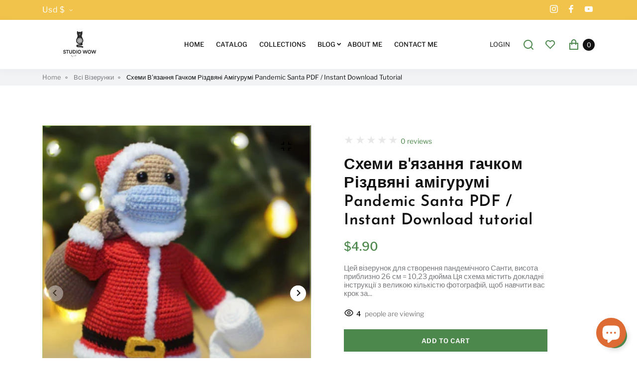

--- FILE ---
content_type: text/html; charset=utf-8
request_url: https://studiowowcrochet.com/uk/products/crochet-patterns-christmas-amigurumi-pandemic-santa-merry-christmas
body_size: 42620
content:
<!doctype html>
<html lang="uk" class="no-js" >
  <head>
	<meta charset="utf-8">
	<meta http-equiv="X-UA-Compatible" content="IE=edge">
	<meta name="viewport" content="width=device-width,initial-scale=1">
	<meta name="theme-color" content="">
	<link rel="canonical" href="https://studiowowcrochet.com/uk/products/crochet-patterns-christmas-amigurumi-pandemic-santa-merry-christmas">
	<link rel="preconnect" href="https://cdn.shopify.com" crossorigin>
	
	
	
<link rel="preconnect" href="https://fonts.shopifycdn.com" crossorigin><title>
	  Схеми в&#39;язання гачком Різдвяні амігурумі Pandemic Santa PDF / Instant 

		&ndash; Studio WOW
	  
	</title><link rel="canonical" href="https://studiowowcrochet.com/uk/products/crochet-patterns-christmas-amigurumi-pandemic-santa-merry-christmas"><link rel="shortcut icon" href="//studiowowcrochet.com/cdn/shop/files/40_x_40_..png?crop=center&height=32&v=1739185511&width=32" type="image/png"><meta name="description" content="Цей шаблон для створення пандемічного Санти, висота приблизно 26 см = 10,23 дюйма. Цей шаблон містить докладні інструкції з великою кількістю фотографій, які допоможуть вам крок за кроком в’язати іграшку гачком.">

<meta property="og:site_name" content="Studio WOW">
<meta property="og:url" content="https://studiowowcrochet.com/uk/products/crochet-patterns-christmas-amigurumi-pandemic-santa-merry-christmas">
<meta property="og:title" content="Схеми в&#39;язання гачком Різдвяні амігурумі Pandemic Santa PDF / Instant ">
<meta property="og:type" content="product">
<meta property="og:description" content="Цей шаблон для створення пандемічного Санти, висота приблизно 26 см = 10,23 дюйма. Цей шаблон містить докладні інструкції з великою кількістю фотографій, які допоможуть вам крок за кроком в’язати іграшку гачком."><meta property="og:image" content="http:products/26.png">
  <meta property="og:image:secure_url" content="https:products/26.png">
  <meta property="og:image:width" content="2048">
  <meta property="og:image:height" content="1536"><meta property="og:price:amount" content="4.90">
  <meta property="og:price:currency" content="USD"><meta name="twitter:card" content="summary_large_image">
<meta name="twitter:title" content="Схеми в&#39;язання гачком Різдвяні амігурумі Pandemic Santa PDF / Instant ">
<meta name="twitter:description" content="Цей шаблон для створення пандемічного Санти, висота приблизно 26 см = 10,23 дюйма. Цей шаблон містить докладні інструкції з великою кількістю фотографій, які допоможуть вам крок за кроком в’язати іграшку гачком.">

	
	
	<!--[if IE]>
	<meta http-equiv="X-UA-Compatible" content="IE=edge,chrome=1">
	<![endif]-->
	
	<!-- CSS -->
	<style data-shopify>

    @font-face {
  font-family: "Libre Franklin";
  font-weight: 400;
  font-style: normal;
  font-display: swap;
  src: url("//studiowowcrochet.com/cdn/fonts/libre_franklin/librefranklin_n4.a9b0508e1ffb743a0fd6d0614768959c54a27d86.woff2") format("woff2"),
       url("//studiowowcrochet.com/cdn/fonts/libre_franklin/librefranklin_n4.948f6f27caf8552b1a9560176e3f14eeb2c6f202.woff") format("woff");
}

    @font-face {
  font-family: "Libre Franklin";
  font-weight: 300;
  font-style: normal;
  font-display: swap;
  src: url("//studiowowcrochet.com/cdn/fonts/libre_franklin/librefranklin_n3.8cafdf02f3a4e5567b74224f139d214e665e34e1.woff2") format("woff2"),
       url("//studiowowcrochet.com/cdn/fonts/libre_franklin/librefranklin_n3.cdf6db8de35eb51473c109b271bf04f2b0561d68.woff") format("woff");
}

	@font-face {
  font-family: "Libre Franklin";
  font-weight: 400;
  font-style: normal;
  font-display: swap;
  src: url("//studiowowcrochet.com/cdn/fonts/libre_franklin/librefranklin_n4.a9b0508e1ffb743a0fd6d0614768959c54a27d86.woff2") format("woff2"),
       url("//studiowowcrochet.com/cdn/fonts/libre_franklin/librefranklin_n4.948f6f27caf8552b1a9560176e3f14eeb2c6f202.woff") format("woff");
}

	@font-face {
  font-family: "Libre Franklin";
  font-weight: 500;
  font-style: normal;
  font-display: swap;
  src: url("//studiowowcrochet.com/cdn/fonts/libre_franklin/librefranklin_n5.9261428336eff957b0a7eb23fe0c9ce37faee0f6.woff2") format("woff2"),
       url("//studiowowcrochet.com/cdn/fonts/libre_franklin/librefranklin_n5.017cd79179c42e6cced54a81ea8f2b62c04cb72e.woff") format("woff");
}

	@font-face {
  font-family: "Libre Franklin";
  font-weight: 600;
  font-style: normal;
  font-display: swap;
  src: url("//studiowowcrochet.com/cdn/fonts/libre_franklin/librefranklin_n6.c976b0b721ea92417572301ef17640150832a2b9.woff2") format("woff2"),
       url("//studiowowcrochet.com/cdn/fonts/libre_franklin/librefranklin_n6.bb41783c980fb0a0dad0f0403cbcc7159efe6030.woff") format("woff");
}

	@font-face {
  font-family: "Libre Franklin";
  font-weight: 700;
  font-style: normal;
  font-display: swap;
  src: url("//studiowowcrochet.com/cdn/fonts/libre_franklin/librefranklin_n7.6739620624550b8695d0cc23f92ffd46eb51c7a3.woff2") format("woff2"),
       url("//studiowowcrochet.com/cdn/fonts/libre_franklin/librefranklin_n7.7cebc205621b23b061b803310af0ad39921ae57d.woff") format("woff");
}

	@font-face {
  font-family: "Libre Franklin";
  font-weight: 800;
  font-style: normal;
  font-display: swap;
  src: url("//studiowowcrochet.com/cdn/fonts/libre_franklin/librefranklin_n8.cc82c25b81c165ea2601f44346b418aac47eb57e.woff2") format("woff2"),
       url("//studiowowcrochet.com/cdn/fonts/libre_franklin/librefranklin_n8.81d0899be0f0251a8c160d78c125e5e0819ade5a.woff") format("woff");
}

	@font-face {
  font-family: "Libre Franklin";
  font-weight: 400;
  font-style: italic;
  font-display: swap;
  src: url("//studiowowcrochet.com/cdn/fonts/libre_franklin/librefranklin_i4.5cee60cade760b32c7b489f9d561e97341909d7c.woff2") format("woff2"),
       url("//studiowowcrochet.com/cdn/fonts/libre_franklin/librefranklin_i4.2f9ee939c2cc82522dfb62e1a084861f9beeb411.woff") format("woff");
}

	@font-face {
  font-family: "Libre Franklin";
  font-weight: 700;
  font-style: italic;
  font-display: swap;
  src: url("//studiowowcrochet.com/cdn/fonts/libre_franklin/librefranklin_i7.5cd0952dea701f27d5d0eb294c01347335232ef2.woff2") format("woff2"),
       url("//studiowowcrochet.com/cdn/fonts/libre_franklin/librefranklin_i7.41af936a1cd17668e4e060c6e0ad838ccf133ddd.woff") format("woff");
}

	
	@font-face {
  font-family: "Josefin Sans";
  font-weight: 400;
  font-style: normal;
  font-display: swap;
  src: url("//studiowowcrochet.com/cdn/fonts/josefin_sans/josefinsans_n4.70f7efd699799949e6d9f99bc20843a2c86a2e0f.woff2") format("woff2"),
       url("//studiowowcrochet.com/cdn/fonts/josefin_sans/josefinsans_n4.35d308a1bdf56e5556bc2ac79702c721e4e2e983.woff") format("woff");
}

    @font-face {
  font-family: "Josefin Sans";
  font-weight: 300;
  font-style: normal;
  font-display: swap;
  src: url("//studiowowcrochet.com/cdn/fonts/josefin_sans/josefinsans_n3.374d5f789b55dc43ab676daa4d4b2e3218eb6d25.woff2") format("woff2"),
       url("//studiowowcrochet.com/cdn/fonts/josefin_sans/josefinsans_n3.96e999b56a2455ae25366c2fa92b6bd8280af01a.woff") format("woff");
}

	@font-face {
  font-family: "Josefin Sans";
  font-weight: 400;
  font-style: normal;
  font-display: swap;
  src: url("//studiowowcrochet.com/cdn/fonts/josefin_sans/josefinsans_n4.70f7efd699799949e6d9f99bc20843a2c86a2e0f.woff2") format("woff2"),
       url("//studiowowcrochet.com/cdn/fonts/josefin_sans/josefinsans_n4.35d308a1bdf56e5556bc2ac79702c721e4e2e983.woff") format("woff");
}

	@font-face {
  font-family: "Josefin Sans";
  font-weight: 500;
  font-style: normal;
  font-display: swap;
  src: url("//studiowowcrochet.com/cdn/fonts/josefin_sans/josefinsans_n5.72427d78743bbf3591b498f66ad0f8361904dc4d.woff2") format("woff2"),
       url("//studiowowcrochet.com/cdn/fonts/josefin_sans/josefinsans_n5.15e133f4dfd3ea9ee7de5283759b87e9708721ae.woff") format("woff");
}

	@font-face {
  font-family: "Josefin Sans";
  font-weight: 600;
  font-style: normal;
  font-display: swap;
  src: url("//studiowowcrochet.com/cdn/fonts/josefin_sans/josefinsans_n6.afe095792949c54ae236c64ec95a9caea4be35d6.woff2") format("woff2"),
       url("//studiowowcrochet.com/cdn/fonts/josefin_sans/josefinsans_n6.0ea222c12f299e43fa61b9245ec23b623ebeb1e9.woff") format("woff");
}

	@font-face {
  font-family: "Josefin Sans";
  font-weight: 700;
  font-style: normal;
  font-display: swap;
  src: url("//studiowowcrochet.com/cdn/fonts/josefin_sans/josefinsans_n7.4edc746dce14b53e39df223fba72d5f37c3d525d.woff2") format("woff2"),
       url("//studiowowcrochet.com/cdn/fonts/josefin_sans/josefinsans_n7.051568b12ab464ee8f0241094cdd7a1c80fbd08d.woff") format("woff");
}

    
    

	@font-face {
  font-family: "Work Sans";
  font-weight: 600;
  font-style: normal;
  font-display: swap;
  src: url("//studiowowcrochet.com/cdn/fonts/work_sans/worksans_n6.75811c3bd5161ea6e3ceb2d48ca889388f9bd5fe.woff2") format("woff2"),
       url("//studiowowcrochet.com/cdn/fonts/work_sans/worksans_n6.defcf26f28f3fa3df4555714d3f2e0f1217d7772.woff") format("woff");
}

	@font-face {
  font-family: "Work Sans";
  font-weight: 300;
  font-style: normal;
  font-display: swap;
  src: url("//studiowowcrochet.com/cdn/fonts/work_sans/worksans_n3.9147fb8a17f92eea90fbd0f4a12980752c760985.woff2") format("woff2"),
       url("//studiowowcrochet.com/cdn/fonts/work_sans/worksans_n3.77ff01b19c0b08f0c3cb6da29ec620c1042f8122.woff") format("woff");
}

	@font-face {
  font-family: "Work Sans";
  font-weight: 400;
  font-style: normal;
  font-display: swap;
  src: url("//studiowowcrochet.com/cdn/fonts/work_sans/worksans_n4.b7973b3d07d0ace13de1b1bea9c45759cdbe12cf.woff2") format("woff2"),
       url("//studiowowcrochet.com/cdn/fonts/work_sans/worksans_n4.cf5ceb1e6d373a9505e637c1aff0a71d0959556d.woff") format("woff");
}
 
	@font-face {
  font-family: "Work Sans";
  font-weight: 500;
  font-style: normal;
  font-display: swap;
  src: url("//studiowowcrochet.com/cdn/fonts/work_sans/worksans_n5.42fc03d7028ac0f31a2ddf10d4a2904a7483a1c4.woff2") format("woff2"),
       url("//studiowowcrochet.com/cdn/fonts/work_sans/worksans_n5.1f79bf93aa21696aa0428c88e39fb9f946295341.woff") format("woff");
}

	@font-face {
  font-family: "Work Sans";
  font-weight: 600;
  font-style: normal;
  font-display: swap;
  src: url("//studiowowcrochet.com/cdn/fonts/work_sans/worksans_n6.75811c3bd5161ea6e3ceb2d48ca889388f9bd5fe.woff2") format("woff2"),
       url("//studiowowcrochet.com/cdn/fonts/work_sans/worksans_n6.defcf26f28f3fa3df4555714d3f2e0f1217d7772.woff") format("woff");
}

	@font-face {
  font-family: "Work Sans";
  font-weight: 700;
  font-style: normal;
  font-display: swap;
  src: url("//studiowowcrochet.com/cdn/fonts/work_sans/worksans_n7.e2cf5bd8f2c7e9d30c030f9ea8eafc69f5a92f7b.woff2") format("woff2"),
       url("//studiowowcrochet.com/cdn/fonts/work_sans/worksans_n7.20f1c80359e7f7b4327b81543e1acb5c32cd03cd.woff") format("woff");
}

	@font-face {
  font-family: "Work Sans";
  font-weight: 800;
  font-style: normal;
  font-display: swap;
  src: url("//studiowowcrochet.com/cdn/fonts/work_sans/worksans_n8.93644287e9dfcdf1a86013916465dd7d697a1f39.woff2") format("woff2"),
       url("//studiowowcrochet.com/cdn/fonts/work_sans/worksans_n8.16dce4bfca66a85d62bc50d0099fbe6ba4616cd5.woff") format("woff");
}

	@font-face {
  font-family: "Work Sans";
  font-weight: 900;
  font-style: normal;
  font-display: swap;
  src: url("//studiowowcrochet.com/cdn/fonts/work_sans/worksans_n9.4bea1158977687159ff35b9520eb34f1313023a4.woff2") format("woff2"),
       url("//studiowowcrochet.com/cdn/fonts/work_sans/worksans_n9.6eee75bb5ea8f3fa835861b7ca7ceb0958dae714.woff") format("woff");
}


	@font-face {
  font-family: "Josefin Sans";
  font-weight: 400;
  font-style: normal;
  font-display: swap;
  src: url("//studiowowcrochet.com/cdn/fonts/josefin_sans/josefinsans_n4.70f7efd699799949e6d9f99bc20843a2c86a2e0f.woff2") format("woff2"),
       url("//studiowowcrochet.com/cdn/fonts/josefin_sans/josefinsans_n4.35d308a1bdf56e5556bc2ac79702c721e4e2e983.woff") format("woff");
}

    @font-face {
  font-family: "Josefin Sans";
  font-weight: 300;
  font-style: normal;
  font-display: swap;
  src: url("//studiowowcrochet.com/cdn/fonts/josefin_sans/josefinsans_n3.374d5f789b55dc43ab676daa4d4b2e3218eb6d25.woff2") format("woff2"),
       url("//studiowowcrochet.com/cdn/fonts/josefin_sans/josefinsans_n3.96e999b56a2455ae25366c2fa92b6bd8280af01a.woff") format("woff");
}

    @font-face {
  font-family: "Josefin Sans";
  font-weight: 400;
  font-style: normal;
  font-display: swap;
  src: url("//studiowowcrochet.com/cdn/fonts/josefin_sans/josefinsans_n4.70f7efd699799949e6d9f99bc20843a2c86a2e0f.woff2") format("woff2"),
       url("//studiowowcrochet.com/cdn/fonts/josefin_sans/josefinsans_n4.35d308a1bdf56e5556bc2ac79702c721e4e2e983.woff") format("woff");
}

	@font-face {
  font-family: "Josefin Sans";
  font-weight: 500;
  font-style: normal;
  font-display: swap;
  src: url("//studiowowcrochet.com/cdn/fonts/josefin_sans/josefinsans_n5.72427d78743bbf3591b498f66ad0f8361904dc4d.woff2") format("woff2"),
       url("//studiowowcrochet.com/cdn/fonts/josefin_sans/josefinsans_n5.15e133f4dfd3ea9ee7de5283759b87e9708721ae.woff") format("woff");
}

	@font-face {
  font-family: "Josefin Sans";
  font-weight: 600;
  font-style: normal;
  font-display: swap;
  src: url("//studiowowcrochet.com/cdn/fonts/josefin_sans/josefinsans_n6.afe095792949c54ae236c64ec95a9caea4be35d6.woff2") format("woff2"),
       url("//studiowowcrochet.com/cdn/fonts/josefin_sans/josefinsans_n6.0ea222c12f299e43fa61b9245ec23b623ebeb1e9.woff") format("woff");
}

	@font-face {
  font-family: "Josefin Sans";
  font-weight: 700;
  font-style: normal;
  font-display: swap;
  src: url("//studiowowcrochet.com/cdn/fonts/josefin_sans/josefinsans_n7.4edc746dce14b53e39df223fba72d5f37c3d525d.woff2") format("woff2"),
       url("//studiowowcrochet.com/cdn/fonts/josefin_sans/josefinsans_n7.051568b12ab464ee8f0241094cdd7a1c80fbd08d.woff") format("woff");
}

	
	
	
	:root {
		/*  TYPOGRAPHY  */
		--base-font: "Libre Franklin", sans-serif;
		--base-font-size: 16;
		--heading-font: "Josefin Sans", sans-serif;
		--heading-font-h1: "Josefin Sans", sans-serif;
		--heading-font-size-h1: 72;  
		--heading-font-size-h2: 56; 
		--heading-font-size: 44;
		--heading-font-size-h4: 32;
		--heading-font-size-h5: 26;
		--heading-font-size-h6: 16; 
		--heading-font-weight: 600;
		--heading-font-weight-h1: 600;
		--custom_large_font: "Work Sans", sans-serif;
		--custom_large_font_size: 120;
		--custom_large_font_weight: 400;

		/*  COLORS  */
		--color-primary: #4c884b;
		--color-secondary: #f1c34a;
		--color-white: #ffffff;
		--color-black: #121212;
		--color-grey-1: #f2f3f5;
		--color-grey-2: #bec0c4;
		--color-grey-3: #777777; 
		--color-grey-4: #505152;
		--color-grey-5: #669aa1;
		--color-grey-6: #e1e2e4;
		--color_success: #cdf1e8;
		--color-icon-success: #44bb9e;  
		--color-info: #edefff;
		--color-icon-info: #000000;
		--color-warning: #fff5bb;
	    --color-icon-warning: #fda828;
		--color-danger: #fef1f0;
	    --color-icon-danger: #ea3253;

		--color-text-field-text: #333333;
		--color-text-field-border: #b1c472;
		--color-text-field: #f5ead4;
		--body-background-color: #ffffff;
		--base-font-color: #797b7e;
		--heading-font-color: #121212;
		--border-color: #b1c472;
		--links-color: #797b7e;
		--links-color-hover: #de6b34;
		--product-name-color: #333333;
		--product-name-color-hover: #4c884b;
		--product-name-color-secondary: #222222;
		--product-name-color-secondary-hover: #f14e08;
		--product-price-color: #4c884b;
		--product-regular-price-color: #333333;
		--product-price-sale-color: #de6b34;
		--button-background-color: #ffffff;
		--button-text-color: #333333;
		--button-border-color: #b1c472;
		--button-hover-color: #b1c472;
		--button-hover-text-color: #ffffff;
		--button-hover-border-color: #b1c472;
		--primary-button-background-color: #4c884b;
		--primary-button-text-color: #ffffff;
		--primary-button-border-color: #4c884b;
		--primary-button-hover-background-color: #de6b34;
		--primary-button-hover-text-color: #ffffff;
		--primary-button-hover-border-color: #de6b34;
		--color-badge-new: #121212;
		--color-badge-sale: #ea3253;
		--color-badge-outstocksale: #5c6468;
		--color-badge-custom-1: #1383df;
		--color-badge-custom-text-color-1: #1383df;
		--color-badge-custom-2: #394cb3;
		--color-badge-custom-text-color-2: #222222;
		--rout_gradient: 90deg;
		--gradient_color_1 : #64ecf5;
		--gradient_color_2 : #1cebbc;
		--gradient_start_color_1: 0%;
		--gradient_end_color_2: 100%;
		--rout2_gradient: 90deg;
		--gradient2_color_1 : #E3FDFF;
		--gradient2_color_2 : #E3FDF7;
		--gradient2_start_color_1: 0%;
		--gradient2_end_color_2: 100%;
		--max-width-container: 1200px;
		--spacer: 30px;     
	}	
	
	  *,
	  *::before,
	  *::after {
	 	 box-sizing: inherit;
	  }
	
	  html {
	  	box-sizing: border-box;
	  	height: 100%;
	  }
	
	  body {
	  	display: grid;
	  	grid-template-rows: auto auto 1fr auto;
	  	grid-template-columns: 100%;
	  	min-height: 100%;
	  	margin: 0;
	  	-webkit-font-smoothing: antialiased;
	  	-moz-osx-font-smoothing: grayscale;
	  	color: var(--base-font-color);
	  	background: var(--body-background-color);
	  	font-family: var(--base-font);
	  	font-size: var(--base-font-size);
	  	font-weight: 400;
	  	line-height: 1.2;
	  }
	
	
  </style> 

	<link rel="preload" href="//studiowowcrochet.com/cdn/shop/t/39/assets/theme.css?v=151704285873242078441739052850" as="style" /> 
	<link href="//studiowowcrochet.com/cdn/shop/t/39/assets/theme.css?v=151704285873242078441739052850" rel="stylesheet" type="text/css" media="all" />    
	
	
 
	
 
 
	
 
	
	  <link href="//studiowowcrochet.com/cdn/shop/t/39/assets/component-wishlist.css?v=129485368845661292381739008072" rel="stylesheet" type="text/css" media="all" />
	
<link href="//studiowowcrochet.com/cdn/shop/t/39/assets/customer_styles.css?v=7498308111433713311739008072" rel="stylesheet" type="text/css" media="all" />	
	
	<!-- JS -->
	
	<script>
		var theme = {
			moneyFormat: "${{amount}}",
			shopCurrency: "USD",
			moneyFormatCurrency: "${{amount}} USD",
		};

		var productText = {
			available: "In stock",
			unavailable: "Out stock",
			items: "items left" 
		};

		var headerText = {
			headerBtnBack: "back" 
		}

		var themeProtect = false;
        var productCompare = false;
        var productWishlist = false;
		document.documentElement.className = document.documentElement.className.replace('no-js', 'js');
		

		
			themeProtect = true;
		

		
			productWishlist = true;
	    

		

	</script><link rel="preload" href="//studiowowcrochet.com/cdn/shop/t/39/assets/jquery.min.js?v=94553740039041518111739008072" as="script">
	<script src="//studiowowcrochet.com/cdn/shop/t/39/assets/jquery.min.js?v=94553740039041518111739008072"></script>
	
	
<!-- SHOPIFY SERVICE SCRIPTS -->
	<script>window.performance && window.performance.mark && window.performance.mark('shopify.content_for_header.start');</script><meta name="facebook-domain-verification" content="o3408cwoymljackva2b56csy4ic0qw">
<meta id="shopify-digital-wallet" name="shopify-digital-wallet" content="/68278386974/digital_wallets/dialog">
<meta name="shopify-checkout-api-token" content="c16cc34ed038e30591213db42fd8a48a">
<meta id="in-context-paypal-metadata" data-shop-id="68278386974" data-venmo-supported="true" data-environment="production" data-locale="en_US" data-paypal-v4="true" data-currency="USD">
<link rel="alternate" hreflang="x-default" href="https://studiowowcrochet.com/products/crochet-patterns-christmas-amigurumi-pandemic-santa-merry-christmas">
<link rel="alternate" hreflang="en" href="https://studiowowcrochet.com/products/crochet-patterns-christmas-amigurumi-pandemic-santa-merry-christmas">
<link rel="alternate" hreflang="de" href="https://studiowowcrochet.com/de/products/crochet-patterns-christmas-amigurumi-pandemic-santa-merry-christmas">
<link rel="alternate" hreflang="fr" href="https://studiowowcrochet.com/fr/products/crochet-patterns-christmas-amigurumi-pandemic-santa-merry-christmas">
<link rel="alternate" hreflang="uk" href="https://studiowowcrochet.com/uk/products/crochet-patterns-christmas-amigurumi-pandemic-santa-merry-christmas">
<link rel="alternate" hreflang="it" href="https://studiowowcrochet.com/it/products/crochet-patterns-christmas-amigurumi-pandemic-santa-merry-christmas">
<link rel="alternate" hreflang="es" href="https://studiowowcrochet.com/es/products/crochet-patterns-christmas-amigurumi-pandemic-santa-merry-christmas">
<link rel="alternate" type="application/json+oembed" href="https://studiowowcrochet.com/uk/products/crochet-patterns-christmas-amigurumi-pandemic-santa-merry-christmas.oembed">
<script async="async" src="/checkouts/internal/preloads.js?locale=uk-US"></script>
<script id="shopify-features" type="application/json">{"accessToken":"c16cc34ed038e30591213db42fd8a48a","betas":["rich-media-storefront-analytics"],"domain":"studiowowcrochet.com","predictiveSearch":true,"shopId":68278386974,"locale":"en"}</script>
<script>var Shopify = Shopify || {};
Shopify.shop = "studio-wow-crochet.myshopify.com";
Shopify.locale = "uk";
Shopify.currency = {"active":"USD","rate":"1.0"};
Shopify.country = "US";
Shopify.theme = {"name":"apparelix-print1","id":176257925406,"schema_name":"Apparelix","schema_version":"4.2.3","theme_store_id":null,"role":"main"};
Shopify.theme.handle = "null";
Shopify.theme.style = {"id":null,"handle":null};
Shopify.cdnHost = "studiowowcrochet.com/cdn";
Shopify.routes = Shopify.routes || {};
Shopify.routes.root = "/uk/";</script>
<script type="module">!function(o){(o.Shopify=o.Shopify||{}).modules=!0}(window);</script>
<script>!function(o){function n(){var o=[];function n(){o.push(Array.prototype.slice.apply(arguments))}return n.q=o,n}var t=o.Shopify=o.Shopify||{};t.loadFeatures=n(),t.autoloadFeatures=n()}(window);</script>
<script id="shop-js-analytics" type="application/json">{"pageType":"product"}</script>
<script defer="defer" async type="module" src="//studiowowcrochet.com/cdn/shopifycloud/shop-js/modules/v2/client.init-shop-cart-sync_BdyHc3Nr.en.esm.js"></script>
<script defer="defer" async type="module" src="//studiowowcrochet.com/cdn/shopifycloud/shop-js/modules/v2/chunk.common_Daul8nwZ.esm.js"></script>
<script type="module">
  await import("//studiowowcrochet.com/cdn/shopifycloud/shop-js/modules/v2/client.init-shop-cart-sync_BdyHc3Nr.en.esm.js");
await import("//studiowowcrochet.com/cdn/shopifycloud/shop-js/modules/v2/chunk.common_Daul8nwZ.esm.js");

  window.Shopify.SignInWithShop?.initShopCartSync?.({"fedCMEnabled":true,"windoidEnabled":true});

</script>
<script>(function() {
  var isLoaded = false;
  function asyncLoad() {
    if (isLoaded) return;
    isLoaded = true;
    var urls = ["https:\/\/app.marsello.com\/Portal\/Widget\/ScriptToInstall\/637e7dbbd970060294396b7f?aProvId=637e7cedecb4ba08246361b6\u0026shop=studio-wow-crochet.myshopify.com","https:\/\/storage.nfcube.com\/instafeed-74159e89c243fd5f4b1a204eb0d8727d.js?shop=studio-wow-crochet.myshopify.com"];
    for (var i = 0; i < urls.length; i++) {
      var s = document.createElement('script');
      s.type = 'text/javascript';
      s.async = true;
      s.src = urls[i];
      var x = document.getElementsByTagName('script')[0];
      x.parentNode.insertBefore(s, x);
    }
  };
  if(window.attachEvent) {
    window.attachEvent('onload', asyncLoad);
  } else {
    window.addEventListener('load', asyncLoad, false);
  }
})();</script>
<script id="__st">var __st={"a":68278386974,"offset":-18000,"reqid":"2054276f-2701-4c48-ba57-616f2978487e-1768986561","pageurl":"studiowowcrochet.com\/uk\/products\/crochet-patterns-christmas-amigurumi-pandemic-santa-merry-christmas","u":"c83cb73b0be2","p":"product","rtyp":"product","rid":8008051163422};</script>
<script>window.ShopifyPaypalV4VisibilityTracking = true;</script>
<script id="captcha-bootstrap">!function(){'use strict';const t='contact',e='account',n='new_comment',o=[[t,t],['blogs',n],['comments',n],[t,'customer']],c=[[e,'customer_login'],[e,'guest_login'],[e,'recover_customer_password'],[e,'create_customer']],r=t=>t.map((([t,e])=>`form[action*='/${t}']:not([data-nocaptcha='true']) input[name='form_type'][value='${e}']`)).join(','),a=t=>()=>t?[...document.querySelectorAll(t)].map((t=>t.form)):[];function s(){const t=[...o],e=r(t);return a(e)}const i='password',u='form_key',d=['recaptcha-v3-token','g-recaptcha-response','h-captcha-response',i],f=()=>{try{return window.sessionStorage}catch{return}},m='__shopify_v',_=t=>t.elements[u];function p(t,e,n=!1){try{const o=window.sessionStorage,c=JSON.parse(o.getItem(e)),{data:r}=function(t){const{data:e,action:n}=t;return t[m]||n?{data:e,action:n}:{data:t,action:n}}(c);for(const[e,n]of Object.entries(r))t.elements[e]&&(t.elements[e].value=n);n&&o.removeItem(e)}catch(o){console.error('form repopulation failed',{error:o})}}const l='form_type',E='cptcha';function T(t){t.dataset[E]=!0}const w=window,h=w.document,L='Shopify',v='ce_forms',y='captcha';let A=!1;((t,e)=>{const n=(g='f06e6c50-85a8-45c8-87d0-21a2b65856fe',I='https://cdn.shopify.com/shopifycloud/storefront-forms-hcaptcha/ce_storefront_forms_captcha_hcaptcha.v1.5.2.iife.js',D={infoText:'Protected by hCaptcha',privacyText:'Privacy',termsText:'Terms'},(t,e,n)=>{const o=w[L][v],c=o.bindForm;if(c)return c(t,g,e,D).then(n);var r;o.q.push([[t,g,e,D],n]),r=I,A||(h.body.append(Object.assign(h.createElement('script'),{id:'captcha-provider',async:!0,src:r})),A=!0)});var g,I,D;w[L]=w[L]||{},w[L][v]=w[L][v]||{},w[L][v].q=[],w[L][y]=w[L][y]||{},w[L][y].protect=function(t,e){n(t,void 0,e),T(t)},Object.freeze(w[L][y]),function(t,e,n,w,h,L){const[v,y,A,g]=function(t,e,n){const i=e?o:[],u=t?c:[],d=[...i,...u],f=r(d),m=r(i),_=r(d.filter((([t,e])=>n.includes(e))));return[a(f),a(m),a(_),s()]}(w,h,L),I=t=>{const e=t.target;return e instanceof HTMLFormElement?e:e&&e.form},D=t=>v().includes(t);t.addEventListener('submit',(t=>{const e=I(t);if(!e)return;const n=D(e)&&!e.dataset.hcaptchaBound&&!e.dataset.recaptchaBound,o=_(e),c=g().includes(e)&&(!o||!o.value);(n||c)&&t.preventDefault(),c&&!n&&(function(t){try{if(!f())return;!function(t){const e=f();if(!e)return;const n=_(t);if(!n)return;const o=n.value;o&&e.removeItem(o)}(t);const e=Array.from(Array(32),(()=>Math.random().toString(36)[2])).join('');!function(t,e){_(t)||t.append(Object.assign(document.createElement('input'),{type:'hidden',name:u})),t.elements[u].value=e}(t,e),function(t,e){const n=f();if(!n)return;const o=[...t.querySelectorAll(`input[type='${i}']`)].map((({name:t})=>t)),c=[...d,...o],r={};for(const[a,s]of new FormData(t).entries())c.includes(a)||(r[a]=s);n.setItem(e,JSON.stringify({[m]:1,action:t.action,data:r}))}(t,e)}catch(e){console.error('failed to persist form',e)}}(e),e.submit())}));const S=(t,e)=>{t&&!t.dataset[E]&&(n(t,e.some((e=>e===t))),T(t))};for(const o of['focusin','change'])t.addEventListener(o,(t=>{const e=I(t);D(e)&&S(e,y())}));const B=e.get('form_key'),M=e.get(l),P=B&&M;t.addEventListener('DOMContentLoaded',(()=>{const t=y();if(P)for(const e of t)e.elements[l].value===M&&p(e,B);[...new Set([...A(),...v().filter((t=>'true'===t.dataset.shopifyCaptcha))])].forEach((e=>S(e,t)))}))}(h,new URLSearchParams(w.location.search),n,t,e,['guest_login'])})(!0,!0)}();</script>
<script integrity="sha256-4kQ18oKyAcykRKYeNunJcIwy7WH5gtpwJnB7kiuLZ1E=" data-source-attribution="shopify.loadfeatures" defer="defer" src="//studiowowcrochet.com/cdn/shopifycloud/storefront/assets/storefront/load_feature-a0a9edcb.js" crossorigin="anonymous"></script>
<script data-source-attribution="shopify.dynamic_checkout.dynamic.init">var Shopify=Shopify||{};Shopify.PaymentButton=Shopify.PaymentButton||{isStorefrontPortableWallets:!0,init:function(){window.Shopify.PaymentButton.init=function(){};var t=document.createElement("script");t.src="https://studiowowcrochet.com/cdn/shopifycloud/portable-wallets/latest/portable-wallets.en.js",t.type="module",document.head.appendChild(t)}};
</script>
<script data-source-attribution="shopify.dynamic_checkout.buyer_consent">
  function portableWalletsHideBuyerConsent(e){var t=document.getElementById("shopify-buyer-consent"),n=document.getElementById("shopify-subscription-policy-button");t&&n&&(t.classList.add("hidden"),t.setAttribute("aria-hidden","true"),n.removeEventListener("click",e))}function portableWalletsShowBuyerConsent(e){var t=document.getElementById("shopify-buyer-consent"),n=document.getElementById("shopify-subscription-policy-button");t&&n&&(t.classList.remove("hidden"),t.removeAttribute("aria-hidden"),n.addEventListener("click",e))}window.Shopify?.PaymentButton&&(window.Shopify.PaymentButton.hideBuyerConsent=portableWalletsHideBuyerConsent,window.Shopify.PaymentButton.showBuyerConsent=portableWalletsShowBuyerConsent);
</script>
<script>
  function portableWalletsCleanup(e){e&&e.src&&console.error("Failed to load portable wallets script "+e.src);var t=document.querySelectorAll("shopify-accelerated-checkout .shopify-payment-button__skeleton, shopify-accelerated-checkout-cart .wallet-cart-button__skeleton"),e=document.getElementById("shopify-buyer-consent");for(let e=0;e<t.length;e++)t[e].remove();e&&e.remove()}function portableWalletsNotLoadedAsModule(e){e instanceof ErrorEvent&&"string"==typeof e.message&&e.message.includes("import.meta")&&"string"==typeof e.filename&&e.filename.includes("portable-wallets")&&(window.removeEventListener("error",portableWalletsNotLoadedAsModule),window.Shopify.PaymentButton.failedToLoad=e,"loading"===document.readyState?document.addEventListener("DOMContentLoaded",window.Shopify.PaymentButton.init):window.Shopify.PaymentButton.init())}window.addEventListener("error",portableWalletsNotLoadedAsModule);
</script>

<script type="module" src="https://studiowowcrochet.com/cdn/shopifycloud/portable-wallets/latest/portable-wallets.en.js" onError="portableWalletsCleanup(this)" crossorigin="anonymous"></script>
<script nomodule>
  document.addEventListener("DOMContentLoaded", portableWalletsCleanup);
</script>

<link id="shopify-accelerated-checkout-styles" rel="stylesheet" media="screen" href="https://studiowowcrochet.com/cdn/shopifycloud/portable-wallets/latest/accelerated-checkout-backwards-compat.css" crossorigin="anonymous">
<style id="shopify-accelerated-checkout-cart">
        #shopify-buyer-consent {
  margin-top: 1em;
  display: inline-block;
  width: 100%;
}

#shopify-buyer-consent.hidden {
  display: none;
}

#shopify-subscription-policy-button {
  background: none;
  border: none;
  padding: 0;
  text-decoration: underline;
  font-size: inherit;
  cursor: pointer;
}

#shopify-subscription-policy-button::before {
  box-shadow: none;
}

      </style>
<script id="sections-script" data-sections="section-product-recommendations,section-announcement-bar,header,footer-3" defer="defer" src="//studiowowcrochet.com/cdn/shop/t/39/compiled_assets/scripts.js?v=1005"></script>
<script>window.performance && window.performance.mark && window.performance.mark('shopify.content_for_header.end');</script> 
  <!-- BEGIN app block: shopify://apps/instafeed/blocks/head-block/c447db20-095d-4a10-9725-b5977662c9d5 --><link rel="preconnect" href="https://cdn.nfcube.com/">
<link rel="preconnect" href="https://scontent.cdninstagram.com/">


  <script>
    document.addEventListener('DOMContentLoaded', function () {
      let instafeedScript = document.createElement('script');

      
        instafeedScript.src = 'https://storage.nfcube.com/instafeed-74159e89c243fd5f4b1a204eb0d8727d.js';
      

      document.body.appendChild(instafeedScript);
    });
  </script>





<!-- END app block --><script src="https://cdn.shopify.com/extensions/1f805629-c1d3-44c5-afa0-f2ef641295ef/booster-page-speed-optimizer-1/assets/speed-embed.js" type="text/javascript" defer="defer"></script>
<script src="https://cdn.shopify.com/extensions/e8878072-2f6b-4e89-8082-94b04320908d/inbox-1254/assets/inbox-chat-loader.js" type="text/javascript" defer="defer"></script>
<link href="https://monorail-edge.shopifysvc.com" rel="dns-prefetch">
<script>(function(){if ("sendBeacon" in navigator && "performance" in window) {try {var session_token_from_headers = performance.getEntriesByType('navigation')[0].serverTiming.find(x => x.name == '_s').description;} catch {var session_token_from_headers = undefined;}var session_cookie_matches = document.cookie.match(/_shopify_s=([^;]*)/);var session_token_from_cookie = session_cookie_matches && session_cookie_matches.length === 2 ? session_cookie_matches[1] : "";var session_token = session_token_from_headers || session_token_from_cookie || "";function handle_abandonment_event(e) {var entries = performance.getEntries().filter(function(entry) {return /monorail-edge.shopifysvc.com/.test(entry.name);});if (!window.abandonment_tracked && entries.length === 0) {window.abandonment_tracked = true;var currentMs = Date.now();var navigation_start = performance.timing.navigationStart;var payload = {shop_id: 68278386974,url: window.location.href,navigation_start,duration: currentMs - navigation_start,session_token,page_type: "product"};window.navigator.sendBeacon("https://monorail-edge.shopifysvc.com/v1/produce", JSON.stringify({schema_id: "online_store_buyer_site_abandonment/1.1",payload: payload,metadata: {event_created_at_ms: currentMs,event_sent_at_ms: currentMs}}));}}window.addEventListener('pagehide', handle_abandonment_event);}}());</script>
<script id="web-pixels-manager-setup">(function e(e,d,r,n,o){if(void 0===o&&(o={}),!Boolean(null===(a=null===(i=window.Shopify)||void 0===i?void 0:i.analytics)||void 0===a?void 0:a.replayQueue)){var i,a;window.Shopify=window.Shopify||{};var t=window.Shopify;t.analytics=t.analytics||{};var s=t.analytics;s.replayQueue=[],s.publish=function(e,d,r){return s.replayQueue.push([e,d,r]),!0};try{self.performance.mark("wpm:start")}catch(e){}var l=function(){var e={modern:/Edge?\/(1{2}[4-9]|1[2-9]\d|[2-9]\d{2}|\d{4,})\.\d+(\.\d+|)|Firefox\/(1{2}[4-9]|1[2-9]\d|[2-9]\d{2}|\d{4,})\.\d+(\.\d+|)|Chrom(ium|e)\/(9{2}|\d{3,})\.\d+(\.\d+|)|(Maci|X1{2}).+ Version\/(15\.\d+|(1[6-9]|[2-9]\d|\d{3,})\.\d+)([,.]\d+|)( \(\w+\)|)( Mobile\/\w+|) Safari\/|Chrome.+OPR\/(9{2}|\d{3,})\.\d+\.\d+|(CPU[ +]OS|iPhone[ +]OS|CPU[ +]iPhone|CPU IPhone OS|CPU iPad OS)[ +]+(15[._]\d+|(1[6-9]|[2-9]\d|\d{3,})[._]\d+)([._]\d+|)|Android:?[ /-](13[3-9]|1[4-9]\d|[2-9]\d{2}|\d{4,})(\.\d+|)(\.\d+|)|Android.+Firefox\/(13[5-9]|1[4-9]\d|[2-9]\d{2}|\d{4,})\.\d+(\.\d+|)|Android.+Chrom(ium|e)\/(13[3-9]|1[4-9]\d|[2-9]\d{2}|\d{4,})\.\d+(\.\d+|)|SamsungBrowser\/([2-9]\d|\d{3,})\.\d+/,legacy:/Edge?\/(1[6-9]|[2-9]\d|\d{3,})\.\d+(\.\d+|)|Firefox\/(5[4-9]|[6-9]\d|\d{3,})\.\d+(\.\d+|)|Chrom(ium|e)\/(5[1-9]|[6-9]\d|\d{3,})\.\d+(\.\d+|)([\d.]+$|.*Safari\/(?![\d.]+ Edge\/[\d.]+$))|(Maci|X1{2}).+ Version\/(10\.\d+|(1[1-9]|[2-9]\d|\d{3,})\.\d+)([,.]\d+|)( \(\w+\)|)( Mobile\/\w+|) Safari\/|Chrome.+OPR\/(3[89]|[4-9]\d|\d{3,})\.\d+\.\d+|(CPU[ +]OS|iPhone[ +]OS|CPU[ +]iPhone|CPU IPhone OS|CPU iPad OS)[ +]+(10[._]\d+|(1[1-9]|[2-9]\d|\d{3,})[._]\d+)([._]\d+|)|Android:?[ /-](13[3-9]|1[4-9]\d|[2-9]\d{2}|\d{4,})(\.\d+|)(\.\d+|)|Mobile Safari.+OPR\/([89]\d|\d{3,})\.\d+\.\d+|Android.+Firefox\/(13[5-9]|1[4-9]\d|[2-9]\d{2}|\d{4,})\.\d+(\.\d+|)|Android.+Chrom(ium|e)\/(13[3-9]|1[4-9]\d|[2-9]\d{2}|\d{4,})\.\d+(\.\d+|)|Android.+(UC? ?Browser|UCWEB|U3)[ /]?(15\.([5-9]|\d{2,})|(1[6-9]|[2-9]\d|\d{3,})\.\d+)\.\d+|SamsungBrowser\/(5\.\d+|([6-9]|\d{2,})\.\d+)|Android.+MQ{2}Browser\/(14(\.(9|\d{2,})|)|(1[5-9]|[2-9]\d|\d{3,})(\.\d+|))(\.\d+|)|K[Aa][Ii]OS\/(3\.\d+|([4-9]|\d{2,})\.\d+)(\.\d+|)/},d=e.modern,r=e.legacy,n=navigator.userAgent;return n.match(d)?"modern":n.match(r)?"legacy":"unknown"}(),u="modern"===l?"modern":"legacy",c=(null!=n?n:{modern:"",legacy:""})[u],f=function(e){return[e.baseUrl,"/wpm","/b",e.hashVersion,"modern"===e.buildTarget?"m":"l",".js"].join("")}({baseUrl:d,hashVersion:r,buildTarget:u}),m=function(e){var d=e.version,r=e.bundleTarget,n=e.surface,o=e.pageUrl,i=e.monorailEndpoint;return{emit:function(e){var a=e.status,t=e.errorMsg,s=(new Date).getTime(),l=JSON.stringify({metadata:{event_sent_at_ms:s},events:[{schema_id:"web_pixels_manager_load/3.1",payload:{version:d,bundle_target:r,page_url:o,status:a,surface:n,error_msg:t},metadata:{event_created_at_ms:s}}]});if(!i)return console&&console.warn&&console.warn("[Web Pixels Manager] No Monorail endpoint provided, skipping logging."),!1;try{return self.navigator.sendBeacon.bind(self.navigator)(i,l)}catch(e){}var u=new XMLHttpRequest;try{return u.open("POST",i,!0),u.setRequestHeader("Content-Type","text/plain"),u.send(l),!0}catch(e){return console&&console.warn&&console.warn("[Web Pixels Manager] Got an unhandled error while logging to Monorail."),!1}}}}({version:r,bundleTarget:l,surface:e.surface,pageUrl:self.location.href,monorailEndpoint:e.monorailEndpoint});try{o.browserTarget=l,function(e){var d=e.src,r=e.async,n=void 0===r||r,o=e.onload,i=e.onerror,a=e.sri,t=e.scriptDataAttributes,s=void 0===t?{}:t,l=document.createElement("script"),u=document.querySelector("head"),c=document.querySelector("body");if(l.async=n,l.src=d,a&&(l.integrity=a,l.crossOrigin="anonymous"),s)for(var f in s)if(Object.prototype.hasOwnProperty.call(s,f))try{l.dataset[f]=s[f]}catch(e){}if(o&&l.addEventListener("load",o),i&&l.addEventListener("error",i),u)u.appendChild(l);else{if(!c)throw new Error("Did not find a head or body element to append the script");c.appendChild(l)}}({src:f,async:!0,onload:function(){if(!function(){var e,d;return Boolean(null===(d=null===(e=window.Shopify)||void 0===e?void 0:e.analytics)||void 0===d?void 0:d.initialized)}()){var d=window.webPixelsManager.init(e)||void 0;if(d){var r=window.Shopify.analytics;r.replayQueue.forEach((function(e){var r=e[0],n=e[1],o=e[2];d.publishCustomEvent(r,n,o)})),r.replayQueue=[],r.publish=d.publishCustomEvent,r.visitor=d.visitor,r.initialized=!0}}},onerror:function(){return m.emit({status:"failed",errorMsg:"".concat(f," has failed to load")})},sri:function(e){var d=/^sha384-[A-Za-z0-9+/=]+$/;return"string"==typeof e&&d.test(e)}(c)?c:"",scriptDataAttributes:o}),m.emit({status:"loading"})}catch(e){m.emit({status:"failed",errorMsg:(null==e?void 0:e.message)||"Unknown error"})}}})({shopId: 68278386974,storefrontBaseUrl: "https://studiowowcrochet.com",extensionsBaseUrl: "https://extensions.shopifycdn.com/cdn/shopifycloud/web-pixels-manager",monorailEndpoint: "https://monorail-edge.shopifysvc.com/unstable/produce_batch",surface: "storefront-renderer",enabledBetaFlags: ["2dca8a86"],webPixelsConfigList: [{"id":"385286430","configuration":"{\"pixel_id\":\"274408280273948\",\"pixel_type\":\"facebook_pixel\",\"metaapp_system_user_token\":\"-\"}","eventPayloadVersion":"v1","runtimeContext":"OPEN","scriptVersion":"ca16bc87fe92b6042fbaa3acc2fbdaa6","type":"APP","apiClientId":2329312,"privacyPurposes":["ANALYTICS","MARKETING","SALE_OF_DATA"],"dataSharingAdjustments":{"protectedCustomerApprovalScopes":["read_customer_address","read_customer_email","read_customer_name","read_customer_personal_data","read_customer_phone"]}},{"id":"142901534","eventPayloadVersion":"v1","runtimeContext":"LAX","scriptVersion":"1","type":"CUSTOM","privacyPurposes":["ANALYTICS"],"name":"Google Analytics tag (migrated)"},{"id":"shopify-app-pixel","configuration":"{}","eventPayloadVersion":"v1","runtimeContext":"STRICT","scriptVersion":"0450","apiClientId":"shopify-pixel","type":"APP","privacyPurposes":["ANALYTICS","MARKETING"]},{"id":"shopify-custom-pixel","eventPayloadVersion":"v1","runtimeContext":"LAX","scriptVersion":"0450","apiClientId":"shopify-pixel","type":"CUSTOM","privacyPurposes":["ANALYTICS","MARKETING"]}],isMerchantRequest: false,initData: {"shop":{"name":"Studio WOW","paymentSettings":{"currencyCode":"USD"},"myshopifyDomain":"studio-wow-crochet.myshopify.com","countryCode":"US","storefrontUrl":"https:\/\/studiowowcrochet.com\/uk"},"customer":null,"cart":null,"checkout":null,"productVariants":[{"price":{"amount":4.9,"currencyCode":"USD"},"product":{"title":"Схеми в'язання гачком Різдвяні амігурумі Pandemic Santa PDF \/ Instant Download tutorial","vendor":"Studio WOW","id":"8008051163422","untranslatedTitle":"Схеми в'язання гачком Різдвяні амігурумі Pandemic Santa PDF \/ Instant Download tutorial","url":"\/uk\/products\/crochet-patterns-christmas-amigurumi-pandemic-santa-merry-christmas","type":"PDF"},"id":"44048437444894","image":{"src":"\/\/studiowowcrochet.com\/cdn\/shop\/products\/26.png?v=1668749525"},"sku":"","title":"Default Title","untranslatedTitle":"Default Title"}],"purchasingCompany":null},},"https://studiowowcrochet.com/cdn","fcfee988w5aeb613cpc8e4bc33m6693e112",{"modern":"","legacy":""},{"shopId":"68278386974","storefrontBaseUrl":"https:\/\/studiowowcrochet.com","extensionBaseUrl":"https:\/\/extensions.shopifycdn.com\/cdn\/shopifycloud\/web-pixels-manager","surface":"storefront-renderer","enabledBetaFlags":"[\"2dca8a86\"]","isMerchantRequest":"false","hashVersion":"fcfee988w5aeb613cpc8e4bc33m6693e112","publish":"custom","events":"[[\"page_viewed\",{}],[\"product_viewed\",{\"productVariant\":{\"price\":{\"amount\":4.9,\"currencyCode\":\"USD\"},\"product\":{\"title\":\"Схеми в'язання гачком Різдвяні амігурумі Pandemic Santa PDF \/ Instant Download tutorial\",\"vendor\":\"Studio WOW\",\"id\":\"8008051163422\",\"untranslatedTitle\":\"Схеми в'язання гачком Різдвяні амігурумі Pandemic Santa PDF \/ Instant Download tutorial\",\"url\":\"\/uk\/products\/crochet-patterns-christmas-amigurumi-pandemic-santa-merry-christmas\",\"type\":\"PDF\"},\"id\":\"44048437444894\",\"image\":{\"src\":\"\/\/studiowowcrochet.com\/cdn\/shop\/products\/26.png?v=1668749525\"},\"sku\":\"\",\"title\":\"Default Title\",\"untranslatedTitle\":\"Default Title\"}}]]"});</script><script>
  window.ShopifyAnalytics = window.ShopifyAnalytics || {};
  window.ShopifyAnalytics.meta = window.ShopifyAnalytics.meta || {};
  window.ShopifyAnalytics.meta.currency = 'USD';
  var meta = {"product":{"id":8008051163422,"gid":"gid:\/\/shopify\/Product\/8008051163422","vendor":"Studio WOW","type":"PDF","handle":"crochet-patterns-christmas-amigurumi-pandemic-santa-merry-christmas","variants":[{"id":44048437444894,"price":490,"name":"Схеми в'язання гачком Різдвяні амігурумі Pandemic Santa PDF \/ Instant Download tutorial","public_title":null,"sku":""}],"remote":false},"page":{"pageType":"product","resourceType":"product","resourceId":8008051163422,"requestId":"2054276f-2701-4c48-ba57-616f2978487e-1768986561"}};
  for (var attr in meta) {
    window.ShopifyAnalytics.meta[attr] = meta[attr];
  }
</script>
<script class="analytics">
  (function () {
    var customDocumentWrite = function(content) {
      var jquery = null;

      if (window.jQuery) {
        jquery = window.jQuery;
      } else if (window.Checkout && window.Checkout.$) {
        jquery = window.Checkout.$;
      }

      if (jquery) {
        jquery('body').append(content);
      }
    };

    var hasLoggedConversion = function(token) {
      if (token) {
        return document.cookie.indexOf('loggedConversion=' + token) !== -1;
      }
      return false;
    }

    var setCookieIfConversion = function(token) {
      if (token) {
        var twoMonthsFromNow = new Date(Date.now());
        twoMonthsFromNow.setMonth(twoMonthsFromNow.getMonth() + 2);

        document.cookie = 'loggedConversion=' + token + '; expires=' + twoMonthsFromNow;
      }
    }

    var trekkie = window.ShopifyAnalytics.lib = window.trekkie = window.trekkie || [];
    if (trekkie.integrations) {
      return;
    }
    trekkie.methods = [
      'identify',
      'page',
      'ready',
      'track',
      'trackForm',
      'trackLink'
    ];
    trekkie.factory = function(method) {
      return function() {
        var args = Array.prototype.slice.call(arguments);
        args.unshift(method);
        trekkie.push(args);
        return trekkie;
      };
    };
    for (var i = 0; i < trekkie.methods.length; i++) {
      var key = trekkie.methods[i];
      trekkie[key] = trekkie.factory(key);
    }
    trekkie.load = function(config) {
      trekkie.config = config || {};
      trekkie.config.initialDocumentCookie = document.cookie;
      var first = document.getElementsByTagName('script')[0];
      var script = document.createElement('script');
      script.type = 'text/javascript';
      script.onerror = function(e) {
        var scriptFallback = document.createElement('script');
        scriptFallback.type = 'text/javascript';
        scriptFallback.onerror = function(error) {
                var Monorail = {
      produce: function produce(monorailDomain, schemaId, payload) {
        var currentMs = new Date().getTime();
        var event = {
          schema_id: schemaId,
          payload: payload,
          metadata: {
            event_created_at_ms: currentMs,
            event_sent_at_ms: currentMs
          }
        };
        return Monorail.sendRequest("https://" + monorailDomain + "/v1/produce", JSON.stringify(event));
      },
      sendRequest: function sendRequest(endpointUrl, payload) {
        // Try the sendBeacon API
        if (window && window.navigator && typeof window.navigator.sendBeacon === 'function' && typeof window.Blob === 'function' && !Monorail.isIos12()) {
          var blobData = new window.Blob([payload], {
            type: 'text/plain'
          });

          if (window.navigator.sendBeacon(endpointUrl, blobData)) {
            return true;
          } // sendBeacon was not successful

        } // XHR beacon

        var xhr = new XMLHttpRequest();

        try {
          xhr.open('POST', endpointUrl);
          xhr.setRequestHeader('Content-Type', 'text/plain');
          xhr.send(payload);
        } catch (e) {
          console.log(e);
        }

        return false;
      },
      isIos12: function isIos12() {
        return window.navigator.userAgent.lastIndexOf('iPhone; CPU iPhone OS 12_') !== -1 || window.navigator.userAgent.lastIndexOf('iPad; CPU OS 12_') !== -1;
      }
    };
    Monorail.produce('monorail-edge.shopifysvc.com',
      'trekkie_storefront_load_errors/1.1',
      {shop_id: 68278386974,
      theme_id: 176257925406,
      app_name: "storefront",
      context_url: window.location.href,
      source_url: "//studiowowcrochet.com/cdn/s/trekkie.storefront.cd680fe47e6c39ca5d5df5f0a32d569bc48c0f27.min.js"});

        };
        scriptFallback.async = true;
        scriptFallback.src = '//studiowowcrochet.com/cdn/s/trekkie.storefront.cd680fe47e6c39ca5d5df5f0a32d569bc48c0f27.min.js';
        first.parentNode.insertBefore(scriptFallback, first);
      };
      script.async = true;
      script.src = '//studiowowcrochet.com/cdn/s/trekkie.storefront.cd680fe47e6c39ca5d5df5f0a32d569bc48c0f27.min.js';
      first.parentNode.insertBefore(script, first);
    };
    trekkie.load(
      {"Trekkie":{"appName":"storefront","development":false,"defaultAttributes":{"shopId":68278386974,"isMerchantRequest":null,"themeId":176257925406,"themeCityHash":"5330170472914596536","contentLanguage":"uk","currency":"USD","eventMetadataId":"5f79ab83-8d32-4767-bc0a-b5194a0296ca"},"isServerSideCookieWritingEnabled":true,"monorailRegion":"shop_domain","enabledBetaFlags":["65f19447"]},"Session Attribution":{},"S2S":{"facebookCapiEnabled":true,"source":"trekkie-storefront-renderer","apiClientId":580111}}
    );

    var loaded = false;
    trekkie.ready(function() {
      if (loaded) return;
      loaded = true;

      window.ShopifyAnalytics.lib = window.trekkie;

      var originalDocumentWrite = document.write;
      document.write = customDocumentWrite;
      try { window.ShopifyAnalytics.merchantGoogleAnalytics.call(this); } catch(error) {};
      document.write = originalDocumentWrite;

      window.ShopifyAnalytics.lib.page(null,{"pageType":"product","resourceType":"product","resourceId":8008051163422,"requestId":"2054276f-2701-4c48-ba57-616f2978487e-1768986561","shopifyEmitted":true});

      var match = window.location.pathname.match(/checkouts\/(.+)\/(thank_you|post_purchase)/)
      var token = match? match[1]: undefined;
      if (!hasLoggedConversion(token)) {
        setCookieIfConversion(token);
        window.ShopifyAnalytics.lib.track("Viewed Product",{"currency":"USD","variantId":44048437444894,"productId":8008051163422,"productGid":"gid:\/\/shopify\/Product\/8008051163422","name":"Схеми в'язання гачком Різдвяні амігурумі Pandemic Santa PDF \/ Instant Download tutorial","price":"4.90","sku":"","brand":"Studio WOW","variant":null,"category":"PDF","nonInteraction":true,"remote":false},undefined,undefined,{"shopifyEmitted":true});
      window.ShopifyAnalytics.lib.track("monorail:\/\/trekkie_storefront_viewed_product\/1.1",{"currency":"USD","variantId":44048437444894,"productId":8008051163422,"productGid":"gid:\/\/shopify\/Product\/8008051163422","name":"Схеми в'язання гачком Різдвяні амігурумі Pandemic Santa PDF \/ Instant Download tutorial","price":"4.90","sku":"","brand":"Studio WOW","variant":null,"category":"PDF","nonInteraction":true,"remote":false,"referer":"https:\/\/studiowowcrochet.com\/uk\/products\/crochet-patterns-christmas-amigurumi-pandemic-santa-merry-christmas"});
      }
    });


        var eventsListenerScript = document.createElement('script');
        eventsListenerScript.async = true;
        eventsListenerScript.src = "//studiowowcrochet.com/cdn/shopifycloud/storefront/assets/shop_events_listener-3da45d37.js";
        document.getElementsByTagName('head')[0].appendChild(eventsListenerScript);

})();</script>
  <script>
  if (!window.ga || (window.ga && typeof window.ga !== 'function')) {
    window.ga = function ga() {
      (window.ga.q = window.ga.q || []).push(arguments);
      if (window.Shopify && window.Shopify.analytics && typeof window.Shopify.analytics.publish === 'function') {
        window.Shopify.analytics.publish("ga_stub_called", {}, {sendTo: "google_osp_migration"});
      }
      console.error("Shopify's Google Analytics stub called with:", Array.from(arguments), "\nSee https://help.shopify.com/manual/promoting-marketing/pixels/pixel-migration#google for more information.");
    };
    if (window.Shopify && window.Shopify.analytics && typeof window.Shopify.analytics.publish === 'function') {
      window.Shopify.analytics.publish("ga_stub_initialized", {}, {sendTo: "google_osp_migration"});
    }
  }
</script>
<script
  defer
  src="https://studiowowcrochet.com/cdn/shopifycloud/perf-kit/shopify-perf-kit-3.0.4.min.js"
  data-application="storefront-renderer"
  data-shop-id="68278386974"
  data-render-region="gcp-us-central1"
  data-page-type="product"
  data-theme-instance-id="176257925406"
  data-theme-name="Apparelix"
  data-theme-version="4.2.3"
  data-monorail-region="shop_domain"
  data-resource-timing-sampling-rate="10"
  data-shs="true"
  data-shs-beacon="true"
  data-shs-export-with-fetch="true"
  data-shs-logs-sample-rate="1"
  data-shs-beacon-endpoint="https://studiowowcrochet.com/api/collect"
></script>
</head>
  
   <body class="template-product page-    custom_width_only_index ">


   <div id="page_preloader__bg">
	 <div class="lds-ring">
	   <div></div>
	   <div></div>
	   <div></div>
	   <div></div>
	 </div>
   </div>

   <script>
       preloaderBg = document.getElementById('page_preloader__bg');

       window.addEventListener('load', function () {
           preloaderBg.classList.add("off");
       });

   </script>
   
	  
	  
	  <div id="shopify-section-section-announcement-bar" class="shopify-section"><link href="//studiowowcrochet.com/cdn/shop/t/39/assets/section-ab.css?v=11986469368207941739008072" rel="stylesheet" type="text/css" media="all" />

 


 


<style data-shopify>
    #announcement-bar{
        color:#121212;
    }

     .ab-style {
         min-height: 30px;
        
            background-color: #DFDFDF;
        
     }


</style>

  </div>
<header id="shopify-section-header" class="shopify-section section--header">






<div id="page_header">
  
	<div  class="d-lg-block d-none">
	  <div class="top_panel  inverted " style="background-color: #f1c34a">
	<div class="container">
		<div class="row align-items-center justify-content-md-between flex-md-row flex-column" style="min-height: 40px;">
			<div class="d-xl-flex align-items-center col-auto col-xl mt-md-0 mt-1">
			  
			  <div class="header_item_right col-auto col-xl justify-content-md-start d-flex">
				  <div class="box__right item_left_spacer d-xl-block d-none" data-responsive-id="currency-selector" data-responsive-layout="desktop">
					


<localization-form>
    
    
    
    
    
<form method="post" action="/uk/localization" id="localization_form8008051163422__636" accept-charset="UTF-8" class="shopify-localization-form" enctype="multipart/form-data" data-localization-form=""><input type="hidden" name="form_type" value="localization" /><input type="hidden" name="utf8" value="✓" /><input type="hidden" name="_method" value="put" /><input type="hidden" name="return_to" value="/uk/products/crochet-patterns-christmas-amigurumi-pandemic-santa-merry-christmas" /><div class="no-js-hidden">
          <div class="disclosure currency-selector-box">
            <button type="button" class="disclosure__button currency_active localization-form__select localization-selector" aria-expanded="false" aria-controls="HeaderCountryList" aria-describedby="HeaderCountryLabel">
                <span class="mr-1 link_text">USD $</span>
                <svg width="7" height="7" viewBox="0 0 12 7" xmlns="http://www.w3.org/2000/svg" ><path fill-rule="evenodd" clip-rule="evenodd" d="M0.575684 1.4247L1.42421 0.576172L5.99995 5.15191L10.5757 0.576172L11.4242 1.4247L5.99995 6.84896L0.575684 1.4247Z" /></svg>
            </button>
            <ul id="HeaderCountryList" role="list" class="disclosure__list currency_selector" hidden><li class="disclosure__item" tabindex="-1">
                  <a class="disclosure__link disclosure__link--active focus-inset" href="#" aria-current="true" data-value="USD">
                     <span class="localization-form__currency">USD $</span>
                  </a>
                </li></ul>
          </div>
          <input type="hidden" name="currency_code" value="USD">
        </div></form></localization-form>
				  </div>
			  </div>
			  
				
			</div>
			
			
				
			
			
			
		  
		  
			<div class="header_item_right col-auto col-xl justify-content-md-end d-flex my-md-0 mt-1 mb-2">
			  <ul class="social_menu ">

	
		<li><a href="https://www.instagram.com/studio.wow_toys/">
				<svg class="icon" fill="none" viewBox="0 0 20 20" xmlns="http://www.w3.org/2000/svg">
					<path d="M8 1.4375C9.07292 1.4375 9.77083 1.44271 10.0938 1.45312C10.4271 1.45312 10.8073 1.46354 11.2344 1.48438C11.6927 1.50521 12.125 1.57812 12.5312 1.70312C12.9479 1.81771 13.3177 2.03646 13.6406 2.35938C13.9635 2.68229 14.1823 3.05208 14.2969 3.46875C14.4219 3.875 14.4948 4.30729 14.5156 4.76562C14.5365 5.19271 14.5469 5.57292 14.5469 5.90625C14.5573 6.22917 14.5625 6.92708 14.5625 8C14.5625 9.07292 14.5573 9.77604 14.5469 10.1094C14.5469 10.4323 14.5365 10.8073 14.5156 11.2344C14.4948 11.6927 14.4219 12.1302 14.2969 12.5469C14.1823 12.9531 13.9635 13.3177 13.6406 13.6406C13.3177 13.9635 12.9479 14.1875 12.5312 14.3125C12.125 14.4271 11.6927 14.4948 11.2344 14.5156C10.8073 14.5365 10.4271 14.5521 10.0938 14.5625C9.77083 14.5625 9.07292 14.5625 8 14.5625C6.92708 14.5625 6.22396 14.5625 5.89062 14.5625C5.56771 14.5521 5.19271 14.5365 4.76562 14.5156C4.30729 14.4948 3.86979 14.4271 3.45312 14.3125C3.04688 14.1875 2.68229 13.9635 2.35938 13.6406C2.03646 13.3177 1.8125 12.9531 1.6875 12.5469C1.57292 12.1302 1.50521 11.6927 1.48438 11.2344C1.46354 10.8073 1.44792 10.4323 1.4375 10.1094C1.4375 9.77604 1.4375 9.07292 1.4375 8C1.4375 6.92708 1.4375 6.22917 1.4375 5.90625C1.44792 5.57292 1.46354 5.19271 1.48438 4.76562C1.50521 4.30729 1.57292 3.875 1.6875 3.46875C1.8125 3.05208 2.03646 2.68229 2.35938 2.35938C2.68229 2.03646 3.04688 1.81771 3.45312 1.70312C3.86979 1.57812 4.30729 1.50521 4.76562 1.48438C5.19271 1.46354 5.56771 1.45312 5.89062 1.45312C6.22396 1.44271 6.92708 1.4375 8 1.4375ZM8 0C6.91667 0 6.20312 0.00520833 5.85938 0.015625C5.51562 0.015625 5.13021 0.0260417 4.70312 0.046875C4.04688 0.078125 3.4375 0.1875 2.875 0.375C2.3125 0.5625 1.80208 0.885417 1.34375 1.34375C0.885417 1.80208 0.5625 2.3125 0.375 2.875C0.1875 3.4375 0.078125 4.04688 0.046875 4.70312C0.0260417 5.13021 0.0104167 5.51562 0 5.85938C0 6.20312 0 6.91667 0 8C0 9.08333 0 9.79688 0 10.1406C0.0104167 10.4844 0.0260417 10.8698 0.046875 11.2969C0.078125 11.9531 0.1875 12.5625 0.375 13.125C0.5625 13.6875 0.885417 14.1979 1.34375 14.6562C1.80208 15.1146 2.3125 15.4375 2.875 15.625C3.4375 15.8125 4.04688 15.9219 4.70312 15.9531C5.13021 15.974 5.51562 15.9844 5.85938 15.9844C6.20312 15.9948 6.91667 16 8 16C9.08333 16 9.79688 15.9948 10.1406 15.9844C10.4844 15.9844 10.8698 15.974 11.2969 15.9531C11.9531 15.9219 12.5625 15.8125 13.125 15.625C13.6875 15.4375 14.1979 15.1146 14.6562 14.6562C15.1146 14.1979 15.4375 13.6875 15.625 13.125C15.8125 12.5625 15.9219 11.9531 15.9531 11.2969C15.974 10.8698 15.9844 10.4844 15.9844 10.1406C15.9948 9.79688 16 9.08333 16 8C16 6.91667 15.9948 6.20312 15.9844 5.85938C15.9844 5.51562 15.974 5.13021 15.9531 4.70312C15.9219 4.04688 15.8125 3.4375 15.625 2.875C15.4375 2.3125 15.1146 1.80208 14.6562 1.34375C14.1979 0.885417 13.6875 0.5625 13.125 0.375C12.5625 0.1875 11.9531 0.078125 11.2969 0.046875C10.8698 0.0260417 10.4844 0.015625 10.1406 0.015625C9.79688 0.00520833 9.08333 0 8 0ZM8 3.89062C7.4375 3.89062 6.90625 4 6.40625 4.21875C5.90625 4.42708 5.46875 4.71875 5.09375 5.09375C4.71875 5.46875 4.42188 5.90625 4.20312 6.40625C3.99479 6.90625 3.89062 7.4375 3.89062 8C3.89062 8.5625 3.99479 9.09375 4.20312 9.59375C4.42188 10.0938 4.71875 10.5312 5.09375 10.9062C5.46875 11.2812 5.90625 11.5781 6.40625 11.7969C6.90625 12.0052 7.4375 12.1094 8 12.1094C8.5625 12.1094 9.09375 12.0052 9.59375 11.7969C10.0938 11.5781 10.5312 11.2812 10.9062 10.9062C11.2812 10.5312 11.5729 10.0938 11.7812 9.59375C12 9.09375 12.1094 8.5625 12.1094 8C12.1094 7.4375 12 6.90625 11.7812 6.40625C11.5729 5.90625 11.2812 5.46875 10.9062 5.09375C10.5312 4.71875 10.0938 4.42708 9.59375 4.21875C9.09375 4 8.5625 3.89062 8 3.89062ZM8 10.6719C7.26042 10.6719 6.63021 10.4115 6.10938 9.89062C5.58854 9.36979 5.32812 8.73958 5.32812 8C5.32812 7.26042 5.58854 6.63021 6.10938 6.10938C6.63021 5.58854 7.26042 5.32812 8 5.32812C8.73958 5.32812 9.36979 5.58854 9.89062 6.10938C10.4115 6.63021 10.6719 7.26042 10.6719 8C10.6719 8.73958 10.4115 9.36979 9.89062 9.89062C9.36979 10.4115 8.73958 10.6719 8 10.6719ZM13.2344 3.73438C13.2344 3.99479 13.1406 4.21875 12.9531 4.40625C12.7656 4.59375 12.5365 4.6875 12.2656 4.6875C12.0052 4.6875 11.7812 4.59375 11.5938 4.40625C11.4062 4.21875 11.3125 3.99479 11.3125 3.73438C11.3125 3.46354 11.4062 3.23438 11.5938 3.04688C11.7812 2.85938 12.0052 2.76562 12.2656 2.76562C12.5365 2.76562 12.7656 2.85938 12.9531 3.04688C13.1406 3.23438 13.2344 3.46354 13.2344 3.73438Z" />
				</svg>
				
			</a>
		</li>
	

	
		<li><a href="https://www.facebook.com/studiowowtoys">
				<svg class="icon" fill="none" viewBox="0 0 20 20" xmlns="http://www.w3.org/2000/svg">
					<path d="M5.75382 16V9.06667H3.33325V5.86667H5.75382V3.63333C5.75382 3.02222 5.8441 2.48889 6.02466 2.03333C6.2165 1.57778 6.47605 1.2 6.8033 0.9C7.14185 0.6 7.54245 0.377778 8.00513 0.233333C8.4678 0.0777778 8.97561 0 9.52856 0C10.0477 0 10.516 0.0166667 10.9335 0.05C11.351 0.0722222 11.6219 0.0944444 11.746 0.116667V2.65H10.2226C9.62448 2.65 9.22952 2.77778 9.03768 3.03333C8.84584 3.28889 8.74992 3.62222 8.74992 4.03333V5.86667H11.9999L10.9166 9.06667H8.74992V16H5.75382Z"/>
				</svg>
				
				
			</a>
		</li>
	
	
	
	
		<li><a href="https://www.youtube.com/@studiowowcrochet">
				<svg class="icon" fill="none" viewBox="0 0 20 20" xmlns="http://www.w3.org/2000/svg">
					<path d="M15.8438 5.1065C15.8438 5.1065 15.7969 4.90187 15.7031 4.49261C15.6094 4.08335 15.4427 3.75805 15.2031 3.51669C14.901 3.19138 14.5938 3.00249 14.2812 2.95002C13.9792 2.88706 13.75 2.84508 13.5938 2.82409C13.0417 2.78212 12.4375 2.75064 11.7812 2.72965C11.125 2.70866 10.5156 2.69292 9.95312 2.68243C9.40104 2.67193 8.9375 2.66669 8.5625 2.66669C8.1875 2.66669 8 2.66669 8 2.66669C8 2.66669 7.8125 2.66669 7.4375 2.66669C7.0625 2.66669 6.59375 2.67193 6.03125 2.68243C5.47917 2.69292 4.875 2.70866 4.21875 2.72965C3.5625 2.75064 2.95833 2.78212 2.40625 2.82409C2.25 2.84508 2.01562 2.88706 1.70312 2.95002C1.40104 3.00249 1.09896 3.19138 0.796875 3.51669C0.557292 3.75805 0.390625 4.08335 0.296875 4.49261C0.203125 4.90187 0.15625 5.1065 0.15625 5.1065C0.15625 5.1065 0.130208 5.37934 0.078125 5.92502C0.0260417 6.4707 0 7.06885 0 7.71947V8.94724C0 9.59786 0.0260417 10.196 0.078125 10.7417C0.130208 11.2769 0.15625 11.5445 0.15625 11.5445C0.15625 11.5445 0.203125 11.7543 0.296875 12.1741C0.390625 12.5834 0.557292 12.9087 0.796875 13.15C1.09896 13.4753 1.42188 13.6642 1.76562 13.7167C2.11979 13.7692 2.38542 13.8111 2.5625 13.8426C2.88542 13.8741 3.34896 13.9003 3.95312 13.9213C4.55729 13.9423 5.15625 13.958 5.75 13.9685C6.35417 13.979 6.88021 13.9895 7.32812 14C7.77604 14 8 14 8 14C8 14 8.1875 14 8.5625 14C8.9375 14 9.40104 13.9948 9.95312 13.9843C10.5156 13.9738 11.125 13.958 11.7812 13.9371C12.4375 13.9056 13.0417 13.8688 13.5938 13.8269C13.75 13.8164 13.9792 13.7849 14.2812 13.7324C14.5938 13.6695 14.901 13.4753 15.2031 13.15C15.4427 12.9087 15.6094 12.5834 15.7031 12.1741C15.7969 11.7543 15.8438 11.5445 15.8438 11.5445C15.8438 11.5445 15.8698 11.2769 15.9219 10.7417C15.974 10.196 16 9.59786 16 8.94724V7.71947C16 7.06885 15.974 6.4707 15.9219 5.92502C15.8698 5.37934 15.8438 5.1065 15.8438 5.1065ZM6.34375 10.4269V5.89354L10.6719 8.16021L6.34375 10.4269Z" fill="#797B7E"/>
				</svg>
				
			</a>
		</li>
	
	
	
	

	
	
	
	
</ul>

			</div>
		  
		</div>
	</div>
	
</div>
	</div>
  
  
  <div class="header-layout-3 header_layout_common">
	
	
	  <div id="pseudo_sticky_block"></div>
	  <div class="header-sticky d-none d-xl-block stickUpHeader">
		<div class="container">
		  <div class="row align-items-xl-center">
			<div class="col-xl-auto d-xl-flex justify-content-start">
				<a href="https://studiowowcrochet.com" class="block-logo">
					<div class="logo-image ">
					
					
					
					
					
					
					
					
					<div>
						
	
		<span class="header_logo" style="max-width: 150px">
			<img class="img-fluid" src="//studiowowcrochet.com/cdn/shop/files/6912e36ad2ead739779582fa0ff8c111_150x_crop_center.gif?v=1732878555" alt="Studio WOW">
		</span>
		
	


                                                                                                                                                                                                                                                                                                                                                                                                                                                                                                                                                                                                                                                                                                                                                                                                                                                                                                                                                                                                                                                                                                                                                                                                                                                                                                                                                                                                                                                                                                                                                                                                                                                                                                                                                                                                                                                                                                                                                                                                                                                                                                                                                                                                                                                                                                                                                                                                                                                                                                                                                                                                                                                                                                                                                                                                                                                                                                                                                                                                                                                                                                                                                                                                                                                                                                                                                                                                                                                                                                                                                                                                                                                                                                                                                                                                                                                                                                                                                                                                                                                                                                                                                                                                                                                                                                                                                                                                                                                                                                                                                                                                                                                                                                                                                                                                                                                                                                                                                                                                                                                                                                                                                                                                                                                                                                                                                                                                                                                                                                                                                                                                                                                                                                                                                                                                                                                                                                                                                                                                                                                                                                                                                                                                                                                                                                                                                                                                                                                                                                                                                                                                                                                                                                                                                                                                                                                                                                                                                                                                                                                                                                                                                                                                                                                                                                                                                                                                                                                                                                                                                                                                                                                                                                                                                                                                                                                                                                                                                                                                                                                                                                                                                                                                                                                                                                                                                                                                                                                                                                                                                                                                                                                                                                                                                                                                                                                                                                                                                                                                                                                                                                                                                                                                                                                                                                                                                                                                                                                                                                                                                                                                                                                                                                                                                                                                                                                                                                                                                                                                                                                                                                                                                                                                                                                                                                                                                                                                                                                                                                                                                                                                                                                                                                                                                                                                                                                                                                                                                                                                                                                                                                                                                                                                                                                                                                                                                                                                                                                                                                                                                                                                                                                                                                                                                                                                                                                                                                                                                                                                                                                                                                                                                                                                                                                                                                                                                                                                                                                                                                                                                                                                                                                                                                                                                                                                                                                                                                                                                                                                                                                                                                                                                                                                                                                                                                                                                                                                                                                                                                                                                                                                                                                                                                                                                                                                                                                                                                                                                                                                                                                                                                                                                                                                                                                                                                                                                                                                                                                                                                                                                                                                                                                                                                                                                                                                                                                                                                                                                                                                                                                                                                                                                                                                                                                                                                                                                                                                                                                                                                                                                                                                                                                                                                                                                                                                                                                                                                                                                                                                                                                                                                                                                                                                                                                                                                                                                                                                                                                                                                                                                                                                                                                                                                                                                                                                                                                                                                                                                                                                                                                                                                                                                                                                                                                                                                                                                                                                                                                                                                                                                                                                                                                                                                                                                                                                                                                                                                                                                                                                                                                                                                                                                                                                                                                                                                                                                                                                                                                                                                                                                                                                                                                                                                                                                                                                                                                                                                                                                                                                                                                                                                                                                                                                                                                                                                                                                                                                                                                                                                                                                                                                                                                                                                                                                                                                                                                                                                                                                                                                                                                                                                                                                                                                                                                                                                                                                                                                                                                                                                                                                                                                                                                                                                                                                                                                                                                                                                                                                                                                                                                                                                                                                                                                                                                                                                                                                                                                                                                                                                                                                                                                                                                                                                                                                                                                                                                                                                                                                                                                                                                                                                                                                                                                                                                                                                                                                                                                                                                                                                                                                                                                                                                                                                                                                                                                                                                                                                                                                                                                                                                                                                                                                                                                                                                                                                                                                                                                                                                                                                                                                                                                                                                                                                                                                                                                                                                                                                                                                                                                                                                                               
					</div>
					</div>
				</a>
			</div>
			<div class=" col-md position-static d-flex justify-content-center align-items-center">
			  
				
				  <nav id="megamenu" class="default-menu horizontal-menu position-static">
	<ul id="megamenu_level__1" class="megamenu level_1 mb-0 submenu-js">
		
			
			
			
			
			<li class="level_1__item">
				
				<a class="level_1__link  " href="/uk">
					
						<span class="link_text ">
							 Home
							
						    </span>
						
						
				</a>
			
				
				
					
				
				
			</li>
		
			
			
			
			
			<li class="level_1__item">
				
				<a class="level_1__link  " href="/uk/collections/all">
					
						<span class="link_text ">
							 Catalog
							
						    </span>
						
						
				</a>
			
				
				
					

				
			</li>
		
			
			
			
			
			<li class="level_1__item">
				
				<a class="level_1__link  " href="/uk/collections">
					
						<span class="link_text ">
							 Collections
							
						    </span>
						
						
				</a>
			
				
				
			</li>
		
			
			
			
			
			<li class="level_1__item simple">
				
					<span class="level_1__link  " >
												
						<span class="link_text ">
							 Blog
							
						    </span>
						
							<span class="level_1__trigger megamenu_trigger" data-submenu="menu_160071c7-9ac6-40ed-b060-b4d09235834b">
								<svg width="10" height="6" viewBox="0 0 10 6" fill="none" xmlns="http://www.w3.org/2000/svg">
<path d="M5.17155 5.82863L9.41455 1.58563L7.99955 0.171631L5.17155 3.00063L2.34355 0.171631L0.928551 1.58563L5.17155 5.82863Z" fill="#232122"/>
</svg>


                                
                                </span>
						
						
				</span>
				
				
				
					
	<ul  id="menu_160071c7-9ac6-40ed-b060-b4d09235834b" class="level_2 is-simplemenu submenu-js item_link-linklist" style="display: none;" >


			

			

			
			<li class="level_2__item ">
				<a class="level_2__link" href="/uk/blogs/crochet-lifehacks">
					<span class="wrap ">
						<span class="pr-1">Crochet lifehacks</span>
						
</span>
					
				</a>
				
				
			</li>
		


			

			

			
			<li class="level_2__item ">
				<a class="level_2__link" href="/uk/blogs/free-crochet-patterns">
					<span class="wrap ">
						<span class="pr-1">Free crochet patterns</span>
						
</span>
					
				</a>
				
				
			</li>
		


			

			

			
			<li class="level_2__item ">
				<a class="level_2__link" href="/uk/blogs/crochet-blog">
					<span class="wrap ">
						<span class="pr-1">Video tutorials</span>
						
</span>
					
				</a>
				
				
			</li>
		
	</ul>



				
				
			</li>
		
			
			
			
			
			<li class="level_1__item simple">
				
				<a class="level_1__link  " href="/uk/pages/about-me">
					
						<span class="link_text ">
							 About me
							
						    </span>
						
						
				</a>
			
				
				
					


				
				
			</li>
		
			
			
			
			
			<li class="level_1__item">
				
				<a class="level_1__link  " href="/uk/pages/contact">
					
						<span class="link_text ">
							 Contact me
							
						    </span>
						
						
				</a>
			
				
				
					
				
				
			</li>
		
	</ul>
</nav>



				
			  
			</div>
			<div class=" col-auto d-flex justify-content-end align-items-center position-static header_items_wrapper">
			  
				<div class="item_left_spacer">
				  <div class="header_account ">
	<a class="header_icon " href="/uk/account" title=" Login">
		
		
				
					<span class="link_text">
						Login
					</span>
				
		
		

		<span class="svg-icon svg-icon--lg hidden-xl">
			<svg aria-hidden="true" focusable="false" role="presentation" viewBox="0 0 24 24" fill="none" xmlns="http://www.w3.org/2000/svg">
	<path d="M12 17.0001C15.662 17.0001 18.865 18.5751 20.607 20.9251L18.765 21.7961C17.347 20.1161 14.847 19.0001 12 19.0001C9.15304 19.0001 6.65304 20.1161 5.23504 21.7961L3.39404 20.9241C5.13604 18.5741 8.33804 17.0001 12 17.0001ZM12 2.00006C13.3261 2.00006 14.5979 2.52685 15.5356 3.46453C16.4733 4.40221 17 5.67398 17 7.00006V10.0001C17 11.2885 16.5025 12.5272 15.6114 13.4578C14.7203 14.3885 13.5043 14.9391 12.217 14.9951L12 15.0001C10.674 15.0001 9.40219 14.4733 8.46451 13.5356C7.52683 12.5979 7.00004 11.3261 7.00004 10.0001V7.00006C7.00012 5.7116 7.49758 4.4729 8.3887 3.54228C9.27982 2.61167 10.4958 2.06098 11.783 2.00506L12 2.00006ZM12 4.00006C11.2348 4.00002 10.4985 4.29239 9.94178 4.81734C9.38504 5.3423 9.04994 6.06017 9.00504 6.82406L9.00004 7.00006V10.0001C8.99929 10.781 9.30306 11.5314 9.84681 12.0919C10.3906 12.6524 11.1314 12.9787 11.912 13.0017C12.6926 13.0246 13.4513 12.7422 14.027 12.2146C14.6027 11.687 14.95 10.9557 14.995 10.1761L15 10.0001V7.00006C15 6.20441 14.684 5.44135 14.1214 4.87874C13.5588 4.31613 12.7957 4.00006 12 4.00006Z" />
</svg>
		</span>
	</a>
</div>
				</div>
			  
			  
			  
				<div class="item_left_spacer">
					

<div class="search_toggle header_icon ">
	
	<span class="svg-icon svg-icon--lg ">
		<svg aria-hidden="true" focusable="false" role="presentation" viewBox="0 0 24 24" fill="none" xmlns="http://www.w3.org/2000/svg">
  <path d="M18.031 16.617L22.314 20.899L20.899 22.314L16.617 18.031C15.0237 19.3082 13.042 20.0029 11 20C6.032 20 2 15.968 2 11C2 6.032 6.032 2 11 2C15.968 2 20 6.032 20 11C20.0029 13.042 19.3082 15.0237 18.031 16.617ZM16.025 15.875C17.2941 14.5699 18.0029 12.8204 18 11C18 7.132 14.867 4 11 4C7.132 4 4 7.132 4 11C4 14.867 7.132 18 11 18C12.8204 18.0029 14.5699 17.2941 15.875 16.025L16.025 15.875Z" fill="#121212"/>
</svg>
	</span>
</div>



				</div>
			  
			  
			  
				<div class="item_left_spacer">
				  
	<div class="header_wishlist">
		<a class="wishlist-link header_icon" href="/uk/pages/swym-share-wishlist" title="Wishlist">
			

			<span class="svg-icon svg-icon--lg ">
				<svg aria-hidden="true" focusable="false" role="presentation" viewBox="0 0 25 24" fill="none" xmlns="http://www.w3.org/2000/svg">
  <path d="M12.0807 4.529C13.2226 3.5062 14.7128 2.95987 16.2449 3.00228C17.777 3.04468 19.2347 3.6726 20.3184 4.757C21.4012 5.84019 22.0288 7.29675 22.0727 8.82809C22.1165 10.3594 21.5733 11.8496 20.5543 12.993L12.0787 21.485L3.60507 12.993C2.58486 11.849 2.04109 10.3576 2.0854 8.82499C2.12971 7.29241 2.75873 5.83495 3.84334 4.75183C4.92795 3.66871 6.38584 3.04211 7.9177 3.00067C9.44956 2.95923 10.9392 3.5061 12.0807 4.529ZM18.9031 6.17C18.1811 5.44813 17.2103 5.03008 16.19 5.00163C15.1696 4.97318 14.1771 5.33648 13.416 6.017L12.0817 7.215L10.7464 6.018C9.9848 5.33667 8.99138 4.97297 7.97016 5.00161C6.94893 5.03025 5.97744 5.44905 5.25521 6.172C4.53984 6.88771 4.12226 7.84814 4.08665 8.8597C4.05104 9.87126 4.40005 10.8587 5.06331 11.623L12.0797 18.654L19.096 11.624C19.76 10.8594 20.1094 9.87124 20.0736 8.85898C20.0378 7.84671 19.6195 6.88572 18.9031 6.17Z" />
</svg>
			</span>

			<span class="zemez_wishlist_total"></span>  
		</a>
	</div>
  
   
				</div>
			  
			  
			  
				<div class="item_left_spacer">
<div class="header_cart">
 
	<a class="cart_link   js_cart_link_toggle   header_icon   item-absolute" href=" javascript:void(0)">
		

		<span class="svg-icon svg-icon--lg ">
			<svg aria-hidden="true" focusable="false" role="presentation" class="icon icon-caret" viewBox="0 0 24 24" fill="none" xmlns="http://www.w3.org/2000/svg">
  <path d="M7 8V6C7 4.67392 7.52678 3.40215 8.46447 2.46447C9.40215 1.52678 10.6739 1 12 1C13.3261 1 14.5979 1.52678 15.5355 2.46447C16.4732 3.40215 17 4.67392 17 6V8H20C20.2652 8 20.5196 8.10536 20.7071 8.29289C20.8946 8.48043 21 8.73478 21 9V21C21 21.2652 20.8946 21.5196 20.7071 21.7071C20.5196 21.8946 20.2652 22 20 22H4C3.73478 22 3.48043 21.8946 3.29289 21.7071C3.10536 21.5196 3 21.2652 3 21V9C3 8.73478 3.10536 8.48043 3.29289 8.29289C3.48043 8.10536 3.73478 8 4 8H7ZM7 10H5V20H19V10H17V12H15V10H9V12H7V10ZM9 8H15V6C15 5.20435 14.6839 4.44129 14.1213 3.87868C13.5587 3.31607 12.7956 3 12 3C11.2044 3 10.4413 3.31607 9.87868 3.87868C9.31607 4.44129 9 5.20435 9 6V8Z" />
</svg>



		</span>

		<span id="cart_items" class="header_cart_items">0</span>


	</a>
 
	
		<script>
			theme.cartAjaxOn = true;
			theme.cartAjaxTextEmpty = 'Your Shopping Cart is Empty';
			theme.cartAjaxTextTotalPrice = 'Total price';
			theme.cartAjaxTextGoCart = 'view my cart';
			theme.cartAjaxTextGoCheckout = 'Go to checkout';
			theme.cartAjaxTextClearCart = 'Clear cart';
		</script>

		<div class="cart_content_wrap">
			<div class="cart_content_preloader off">
				<div class="global_loader"></div>
			</div>
			<div class="cart-content-header d-xl-none">
				<span class="link_close js_cart_close">
					<svg width="16" height="16" viewBox="0 0 16 16" class="icon icon-close-small" fill="none" xmlns="http://www.w3.org/2000/svg">
<path fill-rule="evenodd" clip-rule="evenodd" d="M2.97983 2.97978C3.17509 2.78452 3.49167 2.78452 3.68694 2.97978L8.00005 7.2929L12.3132 2.97978C12.5084 2.78452 12.825 2.78452 13.0203 2.97978C13.2155 3.17504 13.2155 3.49163 13.0203 3.68689L8.70716 8L13.0203 12.3131C13.2155 12.5084 13.2155 12.825 13.0203 13.0202C12.825 13.2155 12.5084 13.2155 12.3132 13.0202L8.00005 8.70711L3.68693 13.0202C3.49167 13.2155 3.17508 13.2155 2.97982 13.0202C2.78456 12.825 2.78456 12.5084 2.97982 12.3131L7.29294 8L2.97983 3.68689C2.78457 3.49163 2.78457 3.17504 2.97983 2.97978Z" fill="#A1A3A6"/>
</svg>

				</span>
				<div class="h4">My Cart</div>
			</div>
			 
			<div class="cart_content_box">
				
					<p class="empty_alert text-center my-0">
						<span class="svg-icon svg-icon--lg">
							<svg aria-hidden="true" focusable="false" role="presentation" class="icon icon-caret" viewBox="0 0 24 24" fill="none" xmlns="http://www.w3.org/2000/svg">
  <path d="M7 8V6C7 4.67392 7.52678 3.40215 8.46447 2.46447C9.40215 1.52678 10.6739 1 12 1C13.3261 1 14.5979 1.52678 15.5355 2.46447C16.4732 3.40215 17 4.67392 17 6V8H20C20.2652 8 20.5196 8.10536 20.7071 8.29289C20.8946 8.48043 21 8.73478 21 9V21C21 21.2652 20.8946 21.5196 20.7071 21.7071C20.5196 21.8946 20.2652 22 20 22H4C3.73478 22 3.48043 21.8946 3.29289 21.7071C3.10536 21.5196 3 21.2652 3 21V9C3 8.73478 3.10536 8.48043 3.29289 8.29289C3.48043 8.10536 3.73478 8 4 8H7ZM7 10H5V20H19V10H17V12H15V10H9V12H7V10ZM9 8H15V6C15 5.20435 14.6839 4.44129 14.1213 3.87868C13.5587 3.31607 12.7956 3 12 3C11.2044 3 10.4413 3.31607 9.87868 3.87868C9.31607 4.44129 9 5.20435 9 6V8Z" />
</svg>



						</span>
						<span class="mt-2">Your Shopping Cart is Empty</span>
					</p>
				
			</div>
		</div>
	
	<style>
		.global_loader {
			background: url(//studiowowcrochet.com/cdn/shop/t/39/assets/cart_loader.gif?v=118905656870728220071739008072) center center no-repeat;
		}
	</style>
</div>

				</div>
			  
			  
			  
			
			</div>
		  </div>
		</div>
	  </div>
	
	
	<div class=""
		 style="background-color: #ffffff;">
	  	  <div class="header-main header-layout-3 d-none d-xl-block">
	<div class="container">
		<div class="row align-items-xl-center" style="min-height: 90px">
			<div class="col-md col-xl-3 d-xl-flex justify-content-start">
				<div data-responsive-id="logo-shop" data-responsive-layout="desktop">
					<a href="https://studiowowcrochet.com" class="block-logo text ">
	<span class="logo-image ">
		
	  
	  
	  
	  
	  
	  
	  
	  
	  
		<span >
			
	
		<span class="header_logo" style="max-width: 150px">
			<img class="img-fluid" src="//studiowowcrochet.com/cdn/shop/files/6912e36ad2ead739779582fa0ff8c111_150x_crop_center.gif?v=1732878555" alt="Studio WOW">
		</span>
		
	


                                                                                                                                                                                                                                                                                                                                                                                                                                                                                                                                                                                                                                                                                                                                                                                                                                                                                                                                                                                                                                                                                                                                                                                                                                                                                                                                                                                                                                                                                                                                                                                                                                                                                                                                                                                                                                                                                                                                                                                                                                                                                                                                                                                                                                                                                                                                                                                                                                                                                                                                                                                                                                                                                                                                                                                                                                                                                                                                                                                                                                                                                                                                                                                                                                                                                                                                                                                                                                                                                                                                                                                                                                                                                                                                                                                                                                                                                                                                                                                                                                                                                                                                                                                                                                                                                                                                                                                                                                                                                                                                                                                                                                                                                                                                                                                                                                                                                                                                                                                                                                                                                                                                                                                                                                                                                                                                                                                                                                                                                                                                                                                                                                                                                                                                                                                                                                                                                                                                                                                                                                                                                                                                                                                                                                                                                                                                                                                                                                                                                                                                                                                                                                                                                                                                                                                                                                                                                                                                                                                                                                                                                                                                                                                                                                                                                                                                                                                                                                                                                                                                                                                                                                                                                                                                                                                                                                                                                                                                                                                                                                                                                                                                                                                                                                                                                                                                                                                                                                                                                                                                                                                                                                                                                                                                                                                                                                                                                                                                                                                                                                                                                                                                                                                                                                                                                                                                                                                                                                                                                                                                                                                                                                                                                                                                                                                                                                                                                                                                                                                                                                                                                                                                                                                                                                                                                                                                                                                                                                                                                                                                                                                                                                                                                                                                                                                                                                                                                                                                                                                                                                                                                                                                                                                                                                                                                                                                                                                                                                                                                                                                                                                                                                                                                                                                                                                                                                                                                                                                                                                                                                                                                                                                                                                                                                                                                                                                                                                                                                                                                                                                                                                                                                                                                                                                                                                                                                                                                                                                                                                                                                                                                                                                                                                                                                                                                                                                                                                                                                                                                                                                                                                                                                                                                                                                                                                                                                                                                                                                                                                                                                                                                                                                                                                                                                                                                                                                                                                                                                                                                                                                                                                                                                                                                                                                                                                                                                                                                                                                                                                                                                                                                                                                                                                                                                                                                                                                                                                                                                                                                                                                                                                                                                                                                                                                                                                                                                                                                                                                                                                                                                                                                                                                                                                                                                                                                                                                                                                                                                                                                                                                                                                                                                                                                                                                                                                                                                                                                                                                                                                                                                                                                                                                                                                                                                                                                                                                                                                                                                                                                                                                                                                                                                                                                                                                                                                                                                                                                                                                                                                                                                                                                                                                                                                                                                                                                                                                                                                                                                                                                                                                                                                                                                                                                                                                                                                                                                                                                                                                                                                                                                                                                                                                                                                                                                                                                                                                                                                                                                                                                                                                                                                                                                                                                                                                                                                                                                                                                                                                                                                                                                                                                                                                                                                                                                                                                                                                                                                                                                                                                                                                                                                                                                                                                                                                                                                                                                                                                                                                                                                                                                                                                                                                                                                                                                                                                                                                                                                                                                                                                                                                                                                                                                                                                                                                                                                                                                                                                                                                                                                                                                                                                                                                                                                                                                                                                                                                                                                                                                                                                                                                                                                                                                                                                                                                                                                                                                                                                                                                                                                                                                                                                                                                                                                                                                                                                                                                                                                                                                                                                                                                                                                                                                                                                                                                                                                                                                                                                                                                                                                                                                                                               
		</span>
	</span>
</a>
				</div>
			</div>
			<div class="col-md position-static d-flex justify-content-start align-items-center">
				
					<div data-responsive-id="megamenu" data-responsive-layout="desktop">
						
							  <nav id="megamenu" class="default-menu horizontal-menu position-static">
	<ul id="megamenu_level__1" class="megamenu level_1 mb-0 submenu-js">
		
			
			
			
			
			<li class="level_1__item">
				
				<a class="level_1__link  " href="/uk">
					
						<span class="link_text ">
							 Home
							
						    </span>
						
						
				</a>
			
				
				
					
				
				
			</li>
		
			
			
			
			
			<li class="level_1__item">
				
				<a class="level_1__link  " href="/uk/collections/all">
					
						<span class="link_text ">
							 Catalog
							
						    </span>
						
						
				</a>
			
				
				
					

				
			</li>
		
			
			
			
			
			<li class="level_1__item">
				
				<a class="level_1__link  " href="/uk/collections">
					
						<span class="link_text ">
							 Collections
							
						    </span>
						
						
				</a>
			
				
				
			</li>
		
			
			
			
			
			<li class="level_1__item simple">
				
					<span class="level_1__link  " >
												
						<span class="link_text ">
							 Blog
							
						    </span>
						
							<span class="level_1__trigger megamenu_trigger" data-submenu="menu_160071c7-9ac6-40ed-b060-b4d09235834b">
								<svg width="10" height="6" viewBox="0 0 10 6" fill="none" xmlns="http://www.w3.org/2000/svg">
<path d="M5.17155 5.82863L9.41455 1.58563L7.99955 0.171631L5.17155 3.00063L2.34355 0.171631L0.928551 1.58563L5.17155 5.82863Z" fill="#232122"/>
</svg>


                                
                                </span>
						
						
				</span>
				
				
				
					
	<ul  id="menu_160071c7-9ac6-40ed-b060-b4d09235834b" class="level_2 is-simplemenu submenu-js item_link-linklist" style="display: none;" >


			

			

			
			<li class="level_2__item ">
				<a class="level_2__link" href="/uk/blogs/crochet-lifehacks">
					<span class="wrap ">
						<span class="pr-1">Crochet lifehacks</span>
						
</span>
					
				</a>
				
				
			</li>
		


			

			

			
			<li class="level_2__item ">
				<a class="level_2__link" href="/uk/blogs/free-crochet-patterns">
					<span class="wrap ">
						<span class="pr-1">Free crochet patterns</span>
						
</span>
					
				</a>
				
				
			</li>
		


			

			

			
			<li class="level_2__item ">
				<a class="level_2__link" href="/uk/blogs/crochet-blog">
					<span class="wrap ">
						<span class="pr-1">Video tutorials</span>
						
</span>
					
				</a>
				
				
			</li>
		
	</ul>



				
				
			</li>
		
			
			
			
			
			<li class="level_1__item simple">
				
				<a class="level_1__link  " href="/uk/pages/about-me">
					
						<span class="link_text ">
							 About me
							
						    </span>
						
						
				</a>
			
				
				
					


				
				
			</li>
		
			
			
			
			
			<li class="level_1__item">
				
				<a class="level_1__link  " href="/uk/pages/contact">
					
						<span class="link_text ">
							 Contact me
							
						    </span>
						
						
				</a>
			
				
				
					
				
				
			</li>
		
	</ul>
</nav>



						
					</div>
				  
			</div>
			<div class="col-md col-xl-3 d-flex justify-content-end align-items-center position-static header_items_wrapper">
			 
				
					<div class="item_left_spacer" data-responsive-id="header-account" data-responsive-layout="desktop">
						<div class="header_account ">
	<a class="header_icon " href="/uk/account" title=" Login">
		
		
				
					<span class="link_text">
						Login
					</span>
				
		
		

		<span class="svg-icon svg-icon--lg hidden-xl">
			<svg aria-hidden="true" focusable="false" role="presentation" viewBox="0 0 24 24" fill="none" xmlns="http://www.w3.org/2000/svg">
	<path d="M12 17.0001C15.662 17.0001 18.865 18.5751 20.607 20.9251L18.765 21.7961C17.347 20.1161 14.847 19.0001 12 19.0001C9.15304 19.0001 6.65304 20.1161 5.23504 21.7961L3.39404 20.9241C5.13604 18.5741 8.33804 17.0001 12 17.0001ZM12 2.00006C13.3261 2.00006 14.5979 2.52685 15.5356 3.46453C16.4733 4.40221 17 5.67398 17 7.00006V10.0001C17 11.2885 16.5025 12.5272 15.6114 13.4578C14.7203 14.3885 13.5043 14.9391 12.217 14.9951L12 15.0001C10.674 15.0001 9.40219 14.4733 8.46451 13.5356C7.52683 12.5979 7.00004 11.3261 7.00004 10.0001V7.00006C7.00012 5.7116 7.49758 4.4729 8.3887 3.54228C9.27982 2.61167 10.4958 2.06098 11.783 2.00506L12 2.00006ZM12 4.00006C11.2348 4.00002 10.4985 4.29239 9.94178 4.81734C9.38504 5.3423 9.04994 6.06017 9.00504 6.82406L9.00004 7.00006V10.0001C8.99929 10.781 9.30306 11.5314 9.84681 12.0919C10.3906 12.6524 11.1314 12.9787 11.912 13.0017C12.6926 13.0246 13.4513 12.7422 14.027 12.2146C14.6027 11.687 14.95 10.9557 14.995 10.1761L15 10.0001V7.00006C15 6.20441 14.684 5.44135 14.1214 4.87874C13.5588 4.31613 12.7957 4.00006 12 4.00006Z" />
</svg>
		</span>
	</a>
</div>
					</div>
				
			  
			  
				<div class="item_left_spacer " data-responsive-id="header-search" data-responsive-layout="desktop">
				  
					

<div class="search_toggle header_icon ">
	
	<span class="svg-icon svg-icon--lg ">
		<svg aria-hidden="true" focusable="false" role="presentation" viewBox="0 0 24 24" fill="none" xmlns="http://www.w3.org/2000/svg">
  <path d="M18.031 16.617L22.314 20.899L20.899 22.314L16.617 18.031C15.0237 19.3082 13.042 20.0029 11 20C6.032 20 2 15.968 2 11C2 6.032 6.032 2 11 2C15.968 2 20 6.032 20 11C20.0029 13.042 19.3082 15.0237 18.031 16.617ZM16.025 15.875C17.2941 14.5699 18.0029 12.8204 18 11C18 7.132 14.867 4 11 4C7.132 4 4 7.132 4 11C4 14.867 7.132 18 11 18C12.8204 18.0029 14.5699 17.2941 15.875 16.025L16.025 15.875Z" fill="#121212"/>
</svg>
	</span>
</div>



				  
				</div>
			  
				
				
					<div class="item_left_spacer" data-responsive-id="wishlist" data-responsive-layout="desktop">
						
	<div class="header_wishlist">
		<a class="wishlist-link header_icon" href="/uk/pages/swym-share-wishlist" title="Wishlist">
			

			<span class="svg-icon svg-icon--lg ">
				<svg aria-hidden="true" focusable="false" role="presentation" viewBox="0 0 25 24" fill="none" xmlns="http://www.w3.org/2000/svg">
  <path d="M12.0807 4.529C13.2226 3.5062 14.7128 2.95987 16.2449 3.00228C17.777 3.04468 19.2347 3.6726 20.3184 4.757C21.4012 5.84019 22.0288 7.29675 22.0727 8.82809C22.1165 10.3594 21.5733 11.8496 20.5543 12.993L12.0787 21.485L3.60507 12.993C2.58486 11.849 2.04109 10.3576 2.0854 8.82499C2.12971 7.29241 2.75873 5.83495 3.84334 4.75183C4.92795 3.66871 6.38584 3.04211 7.9177 3.00067C9.44956 2.95923 10.9392 3.5061 12.0807 4.529ZM18.9031 6.17C18.1811 5.44813 17.2103 5.03008 16.19 5.00163C15.1696 4.97318 14.1771 5.33648 13.416 6.017L12.0817 7.215L10.7464 6.018C9.9848 5.33667 8.99138 4.97297 7.97016 5.00161C6.94893 5.03025 5.97744 5.44905 5.25521 6.172C4.53984 6.88771 4.12226 7.84814 4.08665 8.8597C4.05104 9.87126 4.40005 10.8587 5.06331 11.623L12.0797 18.654L19.096 11.624C19.76 10.8594 20.1094 9.87124 20.0736 8.85898C20.0378 7.84671 19.6195 6.88572 18.9031 6.17Z" />
</svg>
			</span>

			<span class="zemez_wishlist_total"></span>  
		</a>
	</div>
  
   
					</div>
				
				
				
					<div class="item_left_spacer" data-responsive-id="shopping-cart" data-responsive-layout="desktop">
<div class="header_cart">
 
	<a class="cart_link   js_cart_link_toggle   header_icon   item-absolute" href=" javascript:void(0)">
		

		<span class="svg-icon svg-icon--lg ">
			<svg aria-hidden="true" focusable="false" role="presentation" class="icon icon-caret" viewBox="0 0 24 24" fill="none" xmlns="http://www.w3.org/2000/svg">
  <path d="M7 8V6C7 4.67392 7.52678 3.40215 8.46447 2.46447C9.40215 1.52678 10.6739 1 12 1C13.3261 1 14.5979 1.52678 15.5355 2.46447C16.4732 3.40215 17 4.67392 17 6V8H20C20.2652 8 20.5196 8.10536 20.7071 8.29289C20.8946 8.48043 21 8.73478 21 9V21C21 21.2652 20.8946 21.5196 20.7071 21.7071C20.5196 21.8946 20.2652 22 20 22H4C3.73478 22 3.48043 21.8946 3.29289 21.7071C3.10536 21.5196 3 21.2652 3 21V9C3 8.73478 3.10536 8.48043 3.29289 8.29289C3.48043 8.10536 3.73478 8 4 8H7ZM7 10H5V20H19V10H17V12H15V10H9V12H7V10ZM9 8H15V6C15 5.20435 14.6839 4.44129 14.1213 3.87868C13.5587 3.31607 12.7956 3 12 3C11.2044 3 10.4413 3.31607 9.87868 3.87868C9.31607 4.44129 9 5.20435 9 6V8Z" />
</svg>



		</span>

		<span id="cart_items" class="header_cart_items">0</span>


	</a>
 
	
		<script>
			theme.cartAjaxOn = true;
			theme.cartAjaxTextEmpty = 'Your Shopping Cart is Empty';
			theme.cartAjaxTextTotalPrice = 'Total price';
			theme.cartAjaxTextGoCart = 'view my cart';
			theme.cartAjaxTextGoCheckout = 'Go to checkout';
			theme.cartAjaxTextClearCart = 'Clear cart';
		</script>

		<div class="cart_content_wrap">
			<div class="cart_content_preloader off">
				<div class="global_loader"></div>
			</div>
			<div class="cart-content-header d-xl-none">
				<span class="link_close js_cart_close">
					<svg width="16" height="16" viewBox="0 0 16 16" class="icon icon-close-small" fill="none" xmlns="http://www.w3.org/2000/svg">
<path fill-rule="evenodd" clip-rule="evenodd" d="M2.97983 2.97978C3.17509 2.78452 3.49167 2.78452 3.68694 2.97978L8.00005 7.2929L12.3132 2.97978C12.5084 2.78452 12.825 2.78452 13.0203 2.97978C13.2155 3.17504 13.2155 3.49163 13.0203 3.68689L8.70716 8L13.0203 12.3131C13.2155 12.5084 13.2155 12.825 13.0203 13.0202C12.825 13.2155 12.5084 13.2155 12.3132 13.0202L8.00005 8.70711L3.68693 13.0202C3.49167 13.2155 3.17508 13.2155 2.97982 13.0202C2.78456 12.825 2.78456 12.5084 2.97982 12.3131L7.29294 8L2.97983 3.68689C2.78457 3.49163 2.78457 3.17504 2.97983 2.97978Z" fill="#A1A3A6"/>
</svg>

				</span>
				<div class="h4">My Cart</div>
			</div>
			 
			<div class="cart_content_box">
				
					<p class="empty_alert text-center my-0">
						<span class="svg-icon svg-icon--lg">
							<svg aria-hidden="true" focusable="false" role="presentation" class="icon icon-caret" viewBox="0 0 24 24" fill="none" xmlns="http://www.w3.org/2000/svg">
  <path d="M7 8V6C7 4.67392 7.52678 3.40215 8.46447 2.46447C9.40215 1.52678 10.6739 1 12 1C13.3261 1 14.5979 1.52678 15.5355 2.46447C16.4732 3.40215 17 4.67392 17 6V8H20C20.2652 8 20.5196 8.10536 20.7071 8.29289C20.8946 8.48043 21 8.73478 21 9V21C21 21.2652 20.8946 21.5196 20.7071 21.7071C20.5196 21.8946 20.2652 22 20 22H4C3.73478 22 3.48043 21.8946 3.29289 21.7071C3.10536 21.5196 3 21.2652 3 21V9C3 8.73478 3.10536 8.48043 3.29289 8.29289C3.48043 8.10536 3.73478 8 4 8H7ZM7 10H5V20H19V10H17V12H15V10H9V12H7V10ZM9 8H15V6C15 5.20435 14.6839 4.44129 14.1213 3.87868C13.5587 3.31607 12.7956 3 12 3C11.2044 3 10.4413 3.31607 9.87868 3.87868C9.31607 4.44129 9 5.20435 9 6V8Z" />
</svg>



						</span>
						<span class="mt-2">Your Shopping Cart is Empty</span>
					</p>
				
			</div>
		</div>
	
	<style>
		.global_loader {
			background: url(//studiowowcrochet.com/cdn/shop/t/39/assets/cart_loader.gif?v=118905656870728220071739008072) center center no-repeat;
		}
	</style>
</div>

					</div>
				
				
				
				
			</div>
		</div>
	</div>
</div>


		      
	</div>
  
  </div>
  

  <div id="pseudo_mobilesticky_block"></div>
<div class="header-mobile d-xl-none py-1 py-xl-0">
	<div class="container">
		<div class="row align-items-center">
			<div class="col col-sm d-flex align-items-center pr-0">
				<div id="megamenu_mobile_toggle" class="menu-toggle mr-1 mr-md-3" title="Menu">
					<span class="svg-icon svg-icon--xl">
						<svg aria-hidden="true" focusable="false" role="presentation" fill="none" viewBox="0 0 34 34" xmlns="http://www.w3.org/2000/svg">
  <path fill-rule="evenodd" clip-rule="evenodd" d="M4.604 9.91663C4.604 9.32982 5.0797 8.85413 5.6665 8.85413H28.3332C28.92 8.85413 29.3957 9.32982 29.3957 9.91663C29.3957 10.5034 28.92 10.9791 28.3332 10.9791H5.6665C5.0797 10.9791 4.604 10.5034 4.604 9.91663ZM4.604 17C4.604 16.4132 5.0797 15.9375 5.6665 15.9375H28.3332C28.92 15.9375 29.3957 16.4132 29.3957 17C29.3957 17.5868 28.92 18.0625 28.3332 18.0625H5.6665C5.0797 18.0625 4.604 17.5868 4.604 17ZM4.604 24.0833C4.604 23.4965 5.0797 23.0208 5.6665 23.0208H28.3332C28.92 23.0208 29.3957 23.4965 29.3957 24.0833C29.3957 24.6701 28.92 25.1458 28.3332 25.1458H5.6665C5.0797 25.1458 4.604 24.6701 4.604 24.0833Z"/>
</svg>
					</span>
				</div>
				
				<div class="ml-2 ml-md-3" data-responsive-id="logo-shop" data-responsive-layout="tablet mobile"></div>
			</div>
			<div class="col-auto col-sm-auto d-flex align-items-center justify-content-end header_items_wrapper">
				<div class="ml-2 ml-md-3">
					
					

<div class="search_toggle header_icon ">
	
	<span class="svg-icon svg-icon--lg ">
		<svg aria-hidden="true" focusable="false" role="presentation" viewBox="0 0 24 24" fill="none" xmlns="http://www.w3.org/2000/svg">
  <path d="M18.031 16.617L22.314 20.899L20.899 22.314L16.617 18.031C15.0237 19.3082 13.042 20.0029 11 20C6.032 20 2 15.968 2 11C2 6.032 6.032 2 11 2C15.968 2 20 6.032 20 11C20.0029 13.042 19.3082 15.0237 18.031 16.617ZM16.025 15.875C17.2941 14.5699 18.0029 12.8204 18 11C18 7.132 14.867 4 11 4C7.132 4 4 7.132 4 11C4 14.867 7.132 18 11 18C12.8204 18.0029 14.5699 17.2941 15.875 16.025L16.025 15.875Z" fill="#121212"/>
</svg>
	</span>
</div>



				</div>
				<div class="ml-2 ml-md-3" data-responsive-id="shopping-cart" data-responsive-layout="tablet mobile"></div>
			</div>
		</div>
	</div>

	<div class="menu-content custom-style_content">
	  <div class="megamenu_mobile_close" style="display: none;">
		<div class="close_icon d-inline-flex align-items-center svg-icon svg-icon--md">
		  <span>close</span>
		  <svg aria-hidden="true" focusable="false" viewBox="0 0 20 20" fill="none" xmlns="http://www.w3.org/2000/svg">
  <path d="M17.7071 2.29289C18.0976 2.68342 18.0976 3.31658 17.7071 3.70711L11.4142 10L17.7071 16.2929C18.0976 16.6834 18.0976 17.3166 17.7071 17.7071C17.3166 18.0976 16.6834 18.0976 16.2929 17.7071L9.29289 10.7071C8.90237 10.3166 8.90237 9.68342 9.29289 9.29289L16.2929 2.29289C16.6834 1.90237 17.3166 1.90237 17.7071 2.29289Z"/>
  <path d="M2.29289 2.29289C1.90237 2.68342 1.90237 3.31658 2.29289 3.70711L8.58579 10L2.29289 16.2929C1.90237 16.6834 1.90237 17.3166 2.29289 17.7071C2.68342 18.0976 3.31658 18.0976 3.70711 17.7071L10.7071 10.7071C11.0976 10.3166 11.0976 9.68342 10.7071 9.29289L3.70711 2.29289C3.31658 1.90237 2.68342 1.90237 2.29289 2.29289Z"/>
</svg>
		</div>
	  </div>
	  <div class="menu-content__inner">
		<div class="menu-content__inner__container">
		  <div class="mobile_menu_main">
			
			  <div class="mb-3" data-responsive-id="megamenu" data-responsive-layout="tablet mobile"></div>
			
		  </div>
		  <div class="mobile_menu_footer">
			<div class="menu-items header_items_wrapper">
			  <div class="d-flex align-items-center mt-2">
				<div data-responsive-id="header-account" data-responsive-layout="tablet mobile"></div>
				
				  
				
			  </div>
			  <div class="d-flex align-items-center mt-2">
				<div  data-responsive-id="wishlist" data-responsive-layout="tablet mobile"></div>
				
				  <span class="link_text">Wishlist</span>
				
			  </div>
			  <a class="d-flex align-items-center mt-2" href="/cart">
				<span class="svg-icon svg-icon--lg">
					<svg aria-hidden="true" focusable="false" role="presentation" class="icon icon-caret" viewBox="0 0 24 24" fill="none" xmlns="http://www.w3.org/2000/svg">
  <path d="M7 8V6C7 4.67392 7.52678 3.40215 8.46447 2.46447C9.40215 1.52678 10.6739 1 12 1C13.3261 1 14.5979 1.52678 15.5355 2.46447C16.4732 3.40215 17 4.67392 17 6V8H20C20.2652 8 20.5196 8.10536 20.7071 8.29289C20.8946 8.48043 21 8.73478 21 9V21C21 21.2652 20.8946 21.5196 20.7071 21.7071C20.5196 21.8946 20.2652 22 20 22H4C3.73478 22 3.48043 21.8946 3.29289 21.7071C3.10536 21.5196 3 21.2652 3 21V9C3 8.73478 3.10536 8.48043 3.29289 8.29289C3.48043 8.10536 3.73478 8 4 8H7ZM7 10H5V20H19V10H17V12H15V10H9V12H7V10ZM9 8H15V6C15 5.20435 14.6839 4.44129 14.1213 3.87868C13.5587 3.31607 12.7956 3 12 3C11.2044 3 10.4413 3.31607 9.87868 3.87868C9.31607 4.44129 9 5.20435 9 6V8Z" />
</svg>



				</span>
				<span class="link_text">My Cart</span>
			  </a>
			  
				<div class="header_currency" data-responsive-id="currency-selector" data-responsive-layout="tablet mobile"></div>
			  
			  
				<div class="mt-3">
				  <ul class="social_menu ">

	
		<li><a href="https://www.instagram.com/studio.wow_toys/">
				<svg class="icon" fill="none" viewBox="0 0 20 20" xmlns="http://www.w3.org/2000/svg">
					<path d="M8 1.4375C9.07292 1.4375 9.77083 1.44271 10.0938 1.45312C10.4271 1.45312 10.8073 1.46354 11.2344 1.48438C11.6927 1.50521 12.125 1.57812 12.5312 1.70312C12.9479 1.81771 13.3177 2.03646 13.6406 2.35938C13.9635 2.68229 14.1823 3.05208 14.2969 3.46875C14.4219 3.875 14.4948 4.30729 14.5156 4.76562C14.5365 5.19271 14.5469 5.57292 14.5469 5.90625C14.5573 6.22917 14.5625 6.92708 14.5625 8C14.5625 9.07292 14.5573 9.77604 14.5469 10.1094C14.5469 10.4323 14.5365 10.8073 14.5156 11.2344C14.4948 11.6927 14.4219 12.1302 14.2969 12.5469C14.1823 12.9531 13.9635 13.3177 13.6406 13.6406C13.3177 13.9635 12.9479 14.1875 12.5312 14.3125C12.125 14.4271 11.6927 14.4948 11.2344 14.5156C10.8073 14.5365 10.4271 14.5521 10.0938 14.5625C9.77083 14.5625 9.07292 14.5625 8 14.5625C6.92708 14.5625 6.22396 14.5625 5.89062 14.5625C5.56771 14.5521 5.19271 14.5365 4.76562 14.5156C4.30729 14.4948 3.86979 14.4271 3.45312 14.3125C3.04688 14.1875 2.68229 13.9635 2.35938 13.6406C2.03646 13.3177 1.8125 12.9531 1.6875 12.5469C1.57292 12.1302 1.50521 11.6927 1.48438 11.2344C1.46354 10.8073 1.44792 10.4323 1.4375 10.1094C1.4375 9.77604 1.4375 9.07292 1.4375 8C1.4375 6.92708 1.4375 6.22917 1.4375 5.90625C1.44792 5.57292 1.46354 5.19271 1.48438 4.76562C1.50521 4.30729 1.57292 3.875 1.6875 3.46875C1.8125 3.05208 2.03646 2.68229 2.35938 2.35938C2.68229 2.03646 3.04688 1.81771 3.45312 1.70312C3.86979 1.57812 4.30729 1.50521 4.76562 1.48438C5.19271 1.46354 5.56771 1.45312 5.89062 1.45312C6.22396 1.44271 6.92708 1.4375 8 1.4375ZM8 0C6.91667 0 6.20312 0.00520833 5.85938 0.015625C5.51562 0.015625 5.13021 0.0260417 4.70312 0.046875C4.04688 0.078125 3.4375 0.1875 2.875 0.375C2.3125 0.5625 1.80208 0.885417 1.34375 1.34375C0.885417 1.80208 0.5625 2.3125 0.375 2.875C0.1875 3.4375 0.078125 4.04688 0.046875 4.70312C0.0260417 5.13021 0.0104167 5.51562 0 5.85938C0 6.20312 0 6.91667 0 8C0 9.08333 0 9.79688 0 10.1406C0.0104167 10.4844 0.0260417 10.8698 0.046875 11.2969C0.078125 11.9531 0.1875 12.5625 0.375 13.125C0.5625 13.6875 0.885417 14.1979 1.34375 14.6562C1.80208 15.1146 2.3125 15.4375 2.875 15.625C3.4375 15.8125 4.04688 15.9219 4.70312 15.9531C5.13021 15.974 5.51562 15.9844 5.85938 15.9844C6.20312 15.9948 6.91667 16 8 16C9.08333 16 9.79688 15.9948 10.1406 15.9844C10.4844 15.9844 10.8698 15.974 11.2969 15.9531C11.9531 15.9219 12.5625 15.8125 13.125 15.625C13.6875 15.4375 14.1979 15.1146 14.6562 14.6562C15.1146 14.1979 15.4375 13.6875 15.625 13.125C15.8125 12.5625 15.9219 11.9531 15.9531 11.2969C15.974 10.8698 15.9844 10.4844 15.9844 10.1406C15.9948 9.79688 16 9.08333 16 8C16 6.91667 15.9948 6.20312 15.9844 5.85938C15.9844 5.51562 15.974 5.13021 15.9531 4.70312C15.9219 4.04688 15.8125 3.4375 15.625 2.875C15.4375 2.3125 15.1146 1.80208 14.6562 1.34375C14.1979 0.885417 13.6875 0.5625 13.125 0.375C12.5625 0.1875 11.9531 0.078125 11.2969 0.046875C10.8698 0.0260417 10.4844 0.015625 10.1406 0.015625C9.79688 0.00520833 9.08333 0 8 0ZM8 3.89062C7.4375 3.89062 6.90625 4 6.40625 4.21875C5.90625 4.42708 5.46875 4.71875 5.09375 5.09375C4.71875 5.46875 4.42188 5.90625 4.20312 6.40625C3.99479 6.90625 3.89062 7.4375 3.89062 8C3.89062 8.5625 3.99479 9.09375 4.20312 9.59375C4.42188 10.0938 4.71875 10.5312 5.09375 10.9062C5.46875 11.2812 5.90625 11.5781 6.40625 11.7969C6.90625 12.0052 7.4375 12.1094 8 12.1094C8.5625 12.1094 9.09375 12.0052 9.59375 11.7969C10.0938 11.5781 10.5312 11.2812 10.9062 10.9062C11.2812 10.5312 11.5729 10.0938 11.7812 9.59375C12 9.09375 12.1094 8.5625 12.1094 8C12.1094 7.4375 12 6.90625 11.7812 6.40625C11.5729 5.90625 11.2812 5.46875 10.9062 5.09375C10.5312 4.71875 10.0938 4.42708 9.59375 4.21875C9.09375 4 8.5625 3.89062 8 3.89062ZM8 10.6719C7.26042 10.6719 6.63021 10.4115 6.10938 9.89062C5.58854 9.36979 5.32812 8.73958 5.32812 8C5.32812 7.26042 5.58854 6.63021 6.10938 6.10938C6.63021 5.58854 7.26042 5.32812 8 5.32812C8.73958 5.32812 9.36979 5.58854 9.89062 6.10938C10.4115 6.63021 10.6719 7.26042 10.6719 8C10.6719 8.73958 10.4115 9.36979 9.89062 9.89062C9.36979 10.4115 8.73958 10.6719 8 10.6719ZM13.2344 3.73438C13.2344 3.99479 13.1406 4.21875 12.9531 4.40625C12.7656 4.59375 12.5365 4.6875 12.2656 4.6875C12.0052 4.6875 11.7812 4.59375 11.5938 4.40625C11.4062 4.21875 11.3125 3.99479 11.3125 3.73438C11.3125 3.46354 11.4062 3.23438 11.5938 3.04688C11.7812 2.85938 12.0052 2.76562 12.2656 2.76562C12.5365 2.76562 12.7656 2.85938 12.9531 3.04688C13.1406 3.23438 13.2344 3.46354 13.2344 3.73438Z" />
				</svg>
				
			</a>
		</li>
	

	
		<li><a href="https://www.facebook.com/studiowowtoys">
				<svg class="icon" fill="none" viewBox="0 0 20 20" xmlns="http://www.w3.org/2000/svg">
					<path d="M5.75382 16V9.06667H3.33325V5.86667H5.75382V3.63333C5.75382 3.02222 5.8441 2.48889 6.02466 2.03333C6.2165 1.57778 6.47605 1.2 6.8033 0.9C7.14185 0.6 7.54245 0.377778 8.00513 0.233333C8.4678 0.0777778 8.97561 0 9.52856 0C10.0477 0 10.516 0.0166667 10.9335 0.05C11.351 0.0722222 11.6219 0.0944444 11.746 0.116667V2.65H10.2226C9.62448 2.65 9.22952 2.77778 9.03768 3.03333C8.84584 3.28889 8.74992 3.62222 8.74992 4.03333V5.86667H11.9999L10.9166 9.06667H8.74992V16H5.75382Z"/>
				</svg>
				
				
			</a>
		</li>
	
	
	
	
		<li><a href="https://www.youtube.com/@studiowowcrochet">
				<svg class="icon" fill="none" viewBox="0 0 20 20" xmlns="http://www.w3.org/2000/svg">
					<path d="M15.8438 5.1065C15.8438 5.1065 15.7969 4.90187 15.7031 4.49261C15.6094 4.08335 15.4427 3.75805 15.2031 3.51669C14.901 3.19138 14.5938 3.00249 14.2812 2.95002C13.9792 2.88706 13.75 2.84508 13.5938 2.82409C13.0417 2.78212 12.4375 2.75064 11.7812 2.72965C11.125 2.70866 10.5156 2.69292 9.95312 2.68243C9.40104 2.67193 8.9375 2.66669 8.5625 2.66669C8.1875 2.66669 8 2.66669 8 2.66669C8 2.66669 7.8125 2.66669 7.4375 2.66669C7.0625 2.66669 6.59375 2.67193 6.03125 2.68243C5.47917 2.69292 4.875 2.70866 4.21875 2.72965C3.5625 2.75064 2.95833 2.78212 2.40625 2.82409C2.25 2.84508 2.01562 2.88706 1.70312 2.95002C1.40104 3.00249 1.09896 3.19138 0.796875 3.51669C0.557292 3.75805 0.390625 4.08335 0.296875 4.49261C0.203125 4.90187 0.15625 5.1065 0.15625 5.1065C0.15625 5.1065 0.130208 5.37934 0.078125 5.92502C0.0260417 6.4707 0 7.06885 0 7.71947V8.94724C0 9.59786 0.0260417 10.196 0.078125 10.7417C0.130208 11.2769 0.15625 11.5445 0.15625 11.5445C0.15625 11.5445 0.203125 11.7543 0.296875 12.1741C0.390625 12.5834 0.557292 12.9087 0.796875 13.15C1.09896 13.4753 1.42188 13.6642 1.76562 13.7167C2.11979 13.7692 2.38542 13.8111 2.5625 13.8426C2.88542 13.8741 3.34896 13.9003 3.95312 13.9213C4.55729 13.9423 5.15625 13.958 5.75 13.9685C6.35417 13.979 6.88021 13.9895 7.32812 14C7.77604 14 8 14 8 14C8 14 8.1875 14 8.5625 14C8.9375 14 9.40104 13.9948 9.95312 13.9843C10.5156 13.9738 11.125 13.958 11.7812 13.9371C12.4375 13.9056 13.0417 13.8688 13.5938 13.8269C13.75 13.8164 13.9792 13.7849 14.2812 13.7324C14.5938 13.6695 14.901 13.4753 15.2031 13.15C15.4427 12.9087 15.6094 12.5834 15.7031 12.1741C15.7969 11.7543 15.8438 11.5445 15.8438 11.5445C15.8438 11.5445 15.8698 11.2769 15.9219 10.7417C15.974 10.196 16 9.59786 16 8.94724V7.71947C16 7.06885 15.974 6.4707 15.9219 5.92502C15.8698 5.37934 15.8438 5.1065 15.8438 5.1065ZM6.34375 10.4269V5.89354L10.6719 8.16021L6.34375 10.4269Z" fill="#797B7E"/>
				</svg>
				
			</a>
		</li>
	
	
	
	

	
	
	
	
</ul>

				</div>
			  
			</div>
		  </div>
		</div>
	  </div>
	</div>
</div>





  
  
	<div class="header_search header_search-with-toggle">
	  <div class="search_form_wrap focus">
		<link href="//studiowowcrochet.com/cdn/shop/t/39/assets/component-loading-overlay.css?v=120802163854516580131739008072" rel="stylesheet" type="text/css" media="all" />
<div class="header_search ">
	<div class="search_content_wrapper">
			<form action="/uk/search" method="get" role="search" class="search_form ">
				
					<div class="search-caption h6 d-md-block d-none">What are you looking for?</div>
				
				<div class="group-wrapper">
				    <input type="hidden" name="type" value="product" />
					<input class="form-control"
						   type="search"
						   name="q"
						   placeholder="Search"
						   aria-label="Search" />
				    <label class="icon-search svg-icon svg-icon--lg">
						<svg aria-hidden="true" focusable="false" role="presentation" viewBox="0 0 24 24" fill="none" xmlns="http://www.w3.org/2000/svg">
  <path d="M18.031 16.617L22.314 20.899L20.899 22.314L16.617 18.031C15.0237 19.3082 13.042 20.0029 11 20C6.032 20 2 15.968 2 11C2 6.032 6.032 2 11 2C15.968 2 20 6.032 20 11C20.0029 13.042 19.3082 15.0237 18.031 16.617ZM16.025 15.875C17.2941 14.5699 18.0029 12.8204 18 11C18 7.132 14.867 4 11 4C7.132 4 4 7.132 4 11C4 14.867 7.132 18 11 18C12.8204 18.0029 14.5699 17.2941 15.875 16.025L16.025 15.875Z" fill="#121212"/>
</svg>
					    <input type="submit" class="header_search_submit" hidden />
					</label>
					<span class="icon-search-reset d-md-block d-none">
						<svg width="24" height="24" viewBox="0 0 24 24" fill="none" xmlns="http://www.w3.org/2000/svg">
							<path d="M17.7071 2.29289C18.0976 2.68342 18.0976 3.31658 17.7071 3.70711L11.4142 10L17.7071 16.2929C18.0976 16.6834 18.0976 17.3166 17.7071 17.7071C17.3166 18.0976 16.6834 18.0976 16.2929 17.7071L9.29289 10.7071C8.90237 10.3166 8.90237 9.68342 9.29289 9.29289L16.2929 2.29289C16.6834 1.90237 17.3166 1.90237 17.7071 2.29289Z"/><path d="M2.29289 2.29289C1.90237 2.68342 1.90237 3.31658 2.29289 3.70711L8.58579 10L2.29289 16.2929C1.90237 16.6834 1.90237 17.3166 2.29289 17.7071C2.68342 18.0976 3.31658 18.0976 3.70711 17.7071L10.7071 10.7071C11.0976 10.3166 11.0976 9.68342 10.7071 9.29289L3.70711 2.29289C3.31658 1.90237 2.68342 1.90237 2.29289 2.29289Z"/>
						</svg>
					</span>
				</div>
				
					<div class="search_form_close d-inline-flex align-items-center">
						<span class="mr-1 d-xl-inline-block d-none">close</span>
						<span class="svg-icon svg-icon--md">
							<svg aria-hidden="true" focusable="false" viewBox="0 0 20 20" fill="none" xmlns="http://www.w3.org/2000/svg">
  <path d="M17.7071 2.29289C18.0976 2.68342 18.0976 3.31658 17.7071 3.70711L11.4142 10L17.7071 16.2929C18.0976 16.6834 18.0976 17.3166 17.7071 17.7071C17.3166 18.0976 16.6834 18.0976 16.2929 17.7071L9.29289 10.7071C8.90237 10.3166 8.90237 9.68342 9.29289 9.29289L16.2929 2.29289C16.6834 1.90237 17.3166 1.90237 17.7071 2.29289Z"/>
  <path d="M2.29289 2.29289C1.90237 2.68342 1.90237 3.31658 2.29289 3.70711L8.58579 10L2.29289 16.2929C1.90237 16.6834 1.90237 17.3166 2.29289 17.7071C2.68342 18.0976 3.31658 18.0976 3.70711 17.7071L10.7071 10.7071C11.0976 10.3166 11.0976 9.68342 10.7071 9.29289L3.70711 2.29289C3.31658 1.90237 2.68342 1.90237 2.29289 2.29289Z"/>
</svg>
						</span>
					</div>
				
			</form>
	  		
			  <script>
				  theme.searchToggleOn = true;
			  </script>
			
			<div data-search class="search_result_container loading">
			  <div class="loading-overlay__spinner text-center">
				<svg aria-hidden="true" focusable="false" role="presentation" class="spinner" viewBox="0 0 66 66" xmlns="http://www.w3.org/2000/svg">
				  <circle class="path" fill="none" stroke-width="4" cx="33" cy="33" r="30"></circle>
				</svg>
			  </div>
			  <div data-search-result></div>
			</div>
		</div>
</div>
                                                                                                                                                                                                                                                                                                                                                                                                                                                                                                                                                                                                                                                                                                                                                                                                                                                                                                                                                                                                                                                                                                                                                                                                                                                                                                                                                                                                                                                                                                                                                                                                                                                                                                                                                                                                                                                                                                                                                                                                                                                                                                                                                                                                                                                                                                                                                                                                                                                                                                                                                                                                                                                                                                                                                                                                                                                                                                                                                                                                                                                                                                                                                                                                                                                                                                                                                                                                                                                                                                                                                                                                                                                                                                                                                                                                                                                                                                                                                                                                                                                                                                                                                                                                                                                                                                                                                                                                                                                                                                                                                                                                                                                                                                                                                                                                                                                                                                                                                                                                                                                                                                                                                                                                                                                                                                                                                                                                                                                                                                                                                                                                                                                                                                                                                                                                                                                                                                                                                                                                                                                                                                                                                                                                                                                                                                                                                                                                                                                                                                                                                                                                                                                                                                                                                                                                                                                                                                                                                                                                                                                                                                                                                                                                                                                                                                                                                                                                                                                                                                                                                                                                                                                                                                                                                                                                                                                                                                                                                                                                                                                                                                                                                                                                                                                                                                                                                                                                                                                                                                                                                                                                                                                                                                                                                                                                                                                                                                                                                                                                                                                                                                                                                                                                                                                                                                                                                                                                                                                                                                                                                                                                                                                                                                                                                                                                                                                                                                                                                                                                                                                                                                                                                                                                                                                                                                                                                                                                                                                                                                                                                                                                                                                                                                                                                                                                                                                                                                                                                                                                                                                                                                                                                                                                                                                                                                                                                                                                                                                                                                                                                                                                                                                                                                                                                                                                                                                                                                                                                                                                                                                                                                                                                                                                                                                                                                                                                                                                                                                                                                                                                                                                                                                                                                                                                                                                                                                                                                                                                                                                                                                                                                                                                                                                                                                                                                                                                                                                                                                                                                                                                                                                                                                                                                                                                                                                                                                                                                                                                                                                                                                                                                                                                                                                                                                                                                                                                                                                                                                                                                                                                                                                                                                                                                                                                                                                                                                                                                                                                                                                                                                                                                                                                                                                                                                                                                                                                                                                                                                                                                                                                                                                                                                                                                                                                                                                                                                                                                                                                                                                                                                                                                                                                                                                                                                                                                                                                                                                                                                                                                                                                                                                                                                                                                                                                                                                                                                                                                                                                                                                                                                                                                                                                                                                                                                                                                                                                                                                                                                                                                                                                                                                                                                                                                                                                                                                                                                                                                                                                                                                                                                                                                                                                                                                                                                                                                                                                                                                                                                                                                                                                                                                                                                                                                                                                                                                                                                                                                                                                                                                                                                                                                                                                                                                                                                                                                                                                                                                                                                                                                                                                                                                                                                                                                                                                                                                                                                                                                                                                                                                                                                                                                                                                                                                                                                                                                                                                                                                                                                                                                                                                                                                                                                                                                                                                                                                                                                                                                                                                                                                                                                                                                                                                                                                                                                                                                                                                                                                                                                                                                                                               
	  </div>
	  <div class="search_form_overlay"></div>
	</div>
  
  
  <style>
      @media (min-width: 1536px) {
          header .container:not(.search--container) {
              max-width: 1830px;
          }
      }

      .header-sticky .header_items_wrapper .header_icon .link_text {
          display: none !important;
      }

      .header-sticky .header_items_wrapper .header_icon .svg-icon {
          display: block !important;
      }
  </style>
</div>




</header>

<main id="MainContent" class="page_wrapper content-for-layout focus-none" role="main" tabindex="-1">
		  
		  <div class="page_container">
			
			
			  
			  
				
				  <style>
  
    .breadcrumbs > div{
        background-color: #F2F3F5;
	}
  
   
   	 .breadcrumbs:before,
   	 .breadcrumbs:after {
   	 	background-color:#F2F3F5;
   	 }
   
  .breadcrumbs ul > li a, .breadcrumbs ul > li span{
      color: #797b7e;
  }
  .breadcrumbs ul > li a:hover,
  .breadcrumbs ul > li:last-child a,
  .breadcrumbs ul > li:last-child span {
      color: #121212;
  }
</style>


<div class="breadcrumbs  full-bg">
	<div class="container">
		<div class="row">
		<ul class="col-12 ">
		  <li><a href="/">Home</a></li>
  
		  
			  
			  
			
			  
			  
				
				  
				  <li><a href="/collections/all-patterns">Всі візерунки</a></li>
				
			  
			<li><span>Схеми в'язання гачком Різдвяні амігурумі Pandemic Santa PDF / Instant Download tutorial</span></li>
			
			
		</ul>
		</div>
	</div>
</div>

				
			  

			  
			  
				<div class="main_content">
				  <section id="shopify-section-template--24277229961502__main" class="shopify-section section section_single-product section_product section_template__product"><link href="//studiowowcrochet.com/cdn/shop/t/39/assets/component-rating.css?v=172262866279125012881739008072" rel="stylesheet" type="text/css" media="all" />





<style data-shopify>.single_product__img .media,
	.single_product__img .swiper-slide,
	.single_product__img .gallery_thumbs .swiper-slide img,
    .zoomWindowContainer > div.zoomWindow {
	  	background-color: #ffffff;
  	}</style>
  <script type="application/json" id="product_json_template--24277229961502__main">{"id":8008051163422,"title":"Схеми в'язання гачком Різдвяні амігурумі Pandemic Santa PDF \/ Instant Download tutorial","handle":"crochet-patterns-christmas-amigurumi-pandemic-santa-merry-christmas","description":"\u003cp\u003eЦей візерунок для створення пандемічного Санти, висота приблизно 26 см = 10,23 дюйма\u003c\/p\u003e\n\u003cp\u003eЦя схема містить докладні інструкції з великою кількістю фотографій, щоб навчити вас крок за кроком в’язати іграшку гачком.\u003c\/p\u003e\n\u003cp\u003e*Мова: англійська\u003cbr\u003e * Терміни США\u003cbr\u003e * Рівень навичок: середній\u003cbr\u003e *Потрібні навички: чарівне кільце, в’язання гачком по спіралі, ланцюжок, одинарне в’язання гачком, збільшення\/зменшення одинарним в’язанням гачком, половинка в’язання гачком, підйомна петля\u003cbr\u003e *Також мати знання про основи шиття.\u003c\/p\u003e\n\u003cp\u003eЦей візерунок буде доступний для завантаження відразу після оплати.\u003c\/p\u003e\n\u003cp\u003eУсі матеріали в цьому описі захищені авторським правом (якщо не вказано інше) і призначені лише для особистого приватного використання. Забороняється копіювати, розповсюджувати (в тому числі некомерційне), обробляти, продавати або будь-яке інше використання без попередньої згоди автора\u003c\/p\u003e\n\u003cp\u003e\u003cspan\u003eВи можете продавати готові речі за моїми викрійками\u003c\/span\u003e\u003c\/p\u003e","published_at":"2022-11-18T00:33:01-05:00","created_at":"2022-11-16T12:44:33-05:00","vendor":"Studio WOW","type":"PDF","tags":["christmas","santa"],"price":490,"price_min":490,"price_max":490,"available":true,"price_varies":false,"compare_at_price":null,"compare_at_price_min":0,"compare_at_price_max":0,"compare_at_price_varies":false,"variants":[{"id":44048437444894,"title":"Default Title","option1":"Default Title","option2":null,"option3":null,"sku":"","requires_shipping":false,"taxable":false,"featured_image":null,"available":true,"name":"Схеми в'язання гачком Різдвяні амігурумі Pandemic Santa PDF \/ Instant Download tutorial","public_title":null,"options":["Default Title"],"price":490,"weight":0,"compare_at_price":null,"inventory_management":null,"barcode":"","requires_selling_plan":false,"selling_plan_allocations":[]}],"images":["\/\/studiowowcrochet.com\/cdn\/shop\/products\/26.png?v=1668749525","\/\/studiowowcrochet.com\/cdn\/shop\/products\/il_fullxfull.2686331931_apy5.jpg?v=1668749525","\/\/studiowowcrochet.com\/cdn\/shop\/products\/il_fullxfull.2686331771_dc2h.jpg?v=1668749525","\/\/studiowowcrochet.com\/cdn\/shop\/products\/il_fullxfull.2638670944_apy9.jpg?v=1668749525","\/\/studiowowcrochet.com\/cdn\/shop\/products\/il_fullxfull.2686331819_9wne.jpg?v=1668749525"],"featured_image":"\/\/studiowowcrochet.com\/cdn\/shop\/products\/26.png?v=1668749525","options":["Title"],"media":[{"alt":null,"id":32226285846814,"position":1,"preview_image":{"aspect_ratio":1.333,"height":1536,"width":2048,"src":"\/\/studiowowcrochet.com\/cdn\/shop\/products\/26.png?v=1668749525"},"aspect_ratio":1.333,"height":1536,"media_type":"image","src":"\/\/studiowowcrochet.com\/cdn\/shop\/products\/26.png?v=1668749525","width":2048},{"alt":null,"id":32215862313246,"position":2,"preview_image":{"aspect_ratio":1.333,"height":2251,"width":3000,"src":"\/\/studiowowcrochet.com\/cdn\/shop\/products\/il_fullxfull.2686331931_apy5.jpg?v=1668749525"},"aspect_ratio":1.333,"height":2251,"media_type":"image","src":"\/\/studiowowcrochet.com\/cdn\/shop\/products\/il_fullxfull.2686331931_apy5.jpg?v=1668749525","width":3000},{"alt":null,"id":32215862346014,"position":3,"preview_image":{"aspect_ratio":1.333,"height":2251,"width":3000,"src":"\/\/studiowowcrochet.com\/cdn\/shop\/products\/il_fullxfull.2686331771_dc2h.jpg?v=1668749525"},"aspect_ratio":1.333,"height":2251,"media_type":"image","src":"\/\/studiowowcrochet.com\/cdn\/shop\/products\/il_fullxfull.2686331771_dc2h.jpg?v=1668749525","width":3000},{"alt":null,"id":32215862378782,"position":4,"preview_image":{"aspect_ratio":1.333,"height":2251,"width":3000,"src":"\/\/studiowowcrochet.com\/cdn\/shop\/products\/il_fullxfull.2638670944_apy9.jpg?v=1668749525"},"aspect_ratio":1.333,"height":2251,"media_type":"image","src":"\/\/studiowowcrochet.com\/cdn\/shop\/products\/il_fullxfull.2638670944_apy9.jpg?v=1668749525","width":3000},{"alt":null,"id":32215862411550,"position":5,"preview_image":{"aspect_ratio":1.5,"height":2000,"width":3000,"src":"\/\/studiowowcrochet.com\/cdn\/shop\/products\/il_fullxfull.2686331819_9wne.jpg?v=1668749525"},"aspect_ratio":1.5,"height":2000,"media_type":"image","src":"\/\/studiowowcrochet.com\/cdn\/shop\/products\/il_fullxfull.2686331819_9wne.jpg?v=1668749525","width":3000}],"requires_selling_plan":false,"selling_plan_groups":[],"content":"\u003cp\u003eЦей візерунок для створення пандемічного Санти, висота приблизно 26 см = 10,23 дюйма\u003c\/p\u003e\n\u003cp\u003eЦя схема містить докладні інструкції з великою кількістю фотографій, щоб навчити вас крок за кроком в’язати іграшку гачком.\u003c\/p\u003e\n\u003cp\u003e*Мова: англійська\u003cbr\u003e * Терміни США\u003cbr\u003e * Рівень навичок: середній\u003cbr\u003e *Потрібні навички: чарівне кільце, в’язання гачком по спіралі, ланцюжок, одинарне в’язання гачком, збільшення\/зменшення одинарним в’язанням гачком, половинка в’язання гачком, підйомна петля\u003cbr\u003e *Також мати знання про основи шиття.\u003c\/p\u003e\n\u003cp\u003eЦей візерунок буде доступний для завантаження відразу після оплати.\u003c\/p\u003e\n\u003cp\u003eУсі матеріали в цьому описі захищені авторським правом (якщо не вказано інше) і призначені лише для особистого приватного використання. Забороняється копіювати, розповсюджувати (в тому числі некомерційне), обробляти, продавати або будь-яке інше використання без попередньої згоди автора\u003c\/p\u003e\n\u003cp\u003e\u003cspan\u003eВи можете продавати готові речі за моїми викрійками\u003c\/span\u003e\u003c\/p\u003e"}</script>


<script type="application/json" id="variant_weights_template--24277229961502__main">{"44048437444894":"0.0 kg"}</script>


<script>
    theme.productViewType = 'carousel-horizontal';
    var productImage = 'true',
        productImageMinSize = 'small',
        galleryImageSticky = 'true',
        viewItem = 5,
        spaceBetweenItem = 10,
        modalThumbsWidth = 68,
        modalThumbsHeight = 85,
        vSlider = false,
        hSlider = false,
        isTile = false;

    if ( theme.productViewType == 'carousel-vertical'){
        vSlider = true;
        var directionSlide = 'vertical';
    }

    if ( theme.productViewType == 'carousel-horizontal'){
        hSlider = true;
        var directionSlide = 'horizontal';
    }

    if (productImage && theme.productViewType == 'tile') {
        isTile = true;
    }

</script>







<!-- Product page  -->
<section class="section-style-template--24277229961502__main"><style data-shopify>.section-style-template--24277229961502__main{
      padding: 0px 0px 0px 0px;
      margin: 0px 0px 0px 0px;
      background:#ffffff;
	  position: relative;
    }</style><div class="container">
	  <div class="product-scope type_carousel-horizontal  use_border_thumbs  product-scope--only-def ">
		<div class="single-product-wrapper">
			<div class="row">
	
					<div class="col-sm-10 offset-sm-1 offset-lg-0 col-lg-6 mb-2">
						







 



  <div class="single_product__img ">
	<div class="image-gallery-container stickyimgpr-js">
	  
		<div id="gallery_big-template--24277229961502__main" class="swiper-container gallery_cover">
		  
			


<div class="badge_wrap">
	
	
	  
		
	  
	
	
	  
	
	
	
	
	  
	
	  
	
  
  </div>

		  

		  <div class="swiper-wrapper">
<div class="swiper-slide slide-image" data-index="1" data-media-type="image">
				  

  
    <style>
      .single_product__img .media > img {
        object-position: center center;
      }
    </style>
    
     <span data-button-id="btnImgGallery" class="product__img_zoom">
		<svg width="24" height="24" viewBox="0 0 24 24" fill="none" xmlns="http://www.w3.org/2000/svg">
			 <path d="M18 7H22V9H16V3H18V7ZM8 9H2V7H6V3H8V9ZM18 17V21H16V15H22V17H18ZM8 15V21H6V17H2V15H8Z" fill="black"/>
		</svg>
	 </span><a rel="gallery"
         data-href="//studiowowcrochet.com/cdn/shop/products/26_1024x1280_crop_center.png?v=1668749525"
         data-thumbnail="//studiowowcrochet.com/cdn/shop/products/26_1024x1280_crop_center.png?v=1668749525"
         href="//studiowowcrochet.com/cdn/shop/products/26_1024x1280_crop_center.png?v=1668749525" class="media-gallery fancybox media  item-zoom-js media-type-image media--portrait"  data-media-id="32226285846814">
        <img class="w-100 lazyload lazypreload"
	
	  data-zoom-image="//studiowowcrochet.com/cdn/shop/products/26_1024x1280.png?v=1668749525"
	
	
	data-id="primary_img_32215862411550"
	src="//studiowowcrochet.com/cdn/shop/products/26_small.png?v=1668749525"
	srcset="//studiowowcrochet.com/cdn/shop/products/26_288x.png?v=1668749525 288w,
        	//studiowowcrochet.com/cdn/shop/products/26_576x.png?v=1668749525 576w,
        	//studiowowcrochet.com/cdn/shop/products/26_750x.png?v=1668749525 750w,
			//studiowowcrochet.com/cdn/shop/products/26_900x.png?v=1668749525 900w,
			//studiowowcrochet.com/cdn/shop/products/26_1080x.png?v=1668749525 1080w,
			//studiowowcrochet.com/cdn/shop/products/26_1100x.png?v=1668749525 1100w,
			//studiowowcrochet.com/cdn/shop/products/26_1296x.png?v=1668749525 1296w,	
			//studiowowcrochet.com/cdn/shop/products/26_1500x.png?v=1668749525 1500w"
	sizes="(min-width: 1640px) 765px, (min-width: 1100px) 535px, (min-width: 765px) calc((100vw - 130px) / 2), calc((100vw - 50px) / 2)"
	loading="lazy"
	width="2048"
	height="1536" 
	alt="Схеми в'язання гачком Різдвяні амігурумі Pandemic Santa PDF / Instant Download tutorial"
/> 

      </a>
      
    
  



				</div>
<div class="swiper-slide slide-image" data-index="2" data-media-type="image">
				  

  
    <style>
      .single_product__img .media > img {
        object-position: center center;
      }
    </style>
    
     <span data-button-id="btnImgGallery" class="product__img_zoom">
		<svg width="24" height="24" viewBox="0 0 24 24" fill="none" xmlns="http://www.w3.org/2000/svg">
			 <path d="M18 7H22V9H16V3H18V7ZM8 9H2V7H6V3H8V9ZM18 17V21H16V15H22V17H18ZM8 15V21H6V17H2V15H8Z" fill="black"/>
		</svg>
	 </span><a rel="gallery"
         data-href="//studiowowcrochet.com/cdn/shop/products/il_fullxfull.2686331931_apy5_1024x1280_crop_center.jpg?v=1668749525"
         data-thumbnail="//studiowowcrochet.com/cdn/shop/products/il_fullxfull.2686331931_apy5_1024x1280_crop_center.jpg?v=1668749525"
         href="//studiowowcrochet.com/cdn/shop/products/il_fullxfull.2686331931_apy5_1024x1280_crop_center.jpg?v=1668749525" class="media-gallery fancybox media  item-zoom-js media-type-image media--portrait"  data-media-id="32215862313246">
        <img class="w-100 lazyload lazypreload"
	
	  data-zoom-image="//studiowowcrochet.com/cdn/shop/products/il_fullxfull.2686331931_apy5_1024x1280.jpg?v=1668749525"
	
	
	data-id="primary_img_32215862411550"
	src="//studiowowcrochet.com/cdn/shop/products/il_fullxfull.2686331931_apy5_small.jpg?v=1668749525"
	srcset="//studiowowcrochet.com/cdn/shop/products/il_fullxfull.2686331931_apy5_288x.jpg?v=1668749525 288w,
        	//studiowowcrochet.com/cdn/shop/products/il_fullxfull.2686331931_apy5_576x.jpg?v=1668749525 576w,
        	//studiowowcrochet.com/cdn/shop/products/il_fullxfull.2686331931_apy5_750x.jpg?v=1668749525 750w,
			//studiowowcrochet.com/cdn/shop/products/il_fullxfull.2686331931_apy5_900x.jpg?v=1668749525 900w,
			//studiowowcrochet.com/cdn/shop/products/il_fullxfull.2686331931_apy5_1080x.jpg?v=1668749525 1080w,
			//studiowowcrochet.com/cdn/shop/products/il_fullxfull.2686331931_apy5_1100x.jpg?v=1668749525 1100w,
			//studiowowcrochet.com/cdn/shop/products/il_fullxfull.2686331931_apy5_1296x.jpg?v=1668749525 1296w,	
			//studiowowcrochet.com/cdn/shop/products/il_fullxfull.2686331931_apy5_1500x.jpg?v=1668749525 1500w"
	sizes="(min-width: 1640px) 765px, (min-width: 1100px) 535px, (min-width: 765px) calc((100vw - 130px) / 2), calc((100vw - 50px) / 2)"
	loading="lazy"
	width="3000"
	height="2251" 
	alt="Схеми в'язання гачком Різдвяні амігурумі Pandemic Santa PDF / Instant Download tutorial"
/> 

      </a>
      
    
  



				</div>
<div class="swiper-slide slide-image" data-index="3" data-media-type="image">
				  

  
    <style>
      .single_product__img .media > img {
        object-position: center center;
      }
    </style>
    
     <span data-button-id="btnImgGallery" class="product__img_zoom">
		<svg width="24" height="24" viewBox="0 0 24 24" fill="none" xmlns="http://www.w3.org/2000/svg">
			 <path d="M18 7H22V9H16V3H18V7ZM8 9H2V7H6V3H8V9ZM18 17V21H16V15H22V17H18ZM8 15V21H6V17H2V15H8Z" fill="black"/>
		</svg>
	 </span><a rel="gallery"
         data-href="//studiowowcrochet.com/cdn/shop/products/il_fullxfull.2686331771_dc2h_1024x1280_crop_center.jpg?v=1668749525"
         data-thumbnail="//studiowowcrochet.com/cdn/shop/products/il_fullxfull.2686331771_dc2h_1024x1280_crop_center.jpg?v=1668749525"
         href="//studiowowcrochet.com/cdn/shop/products/il_fullxfull.2686331771_dc2h_1024x1280_crop_center.jpg?v=1668749525" class="media-gallery fancybox media  item-zoom-js media-type-image media--portrait"  data-media-id="32215862346014">
        <img class="w-100 lazyload lazypreload"
	
	  data-zoom-image="//studiowowcrochet.com/cdn/shop/products/il_fullxfull.2686331771_dc2h_1024x1280.jpg?v=1668749525"
	
	
	data-id="primary_img_32215862411550"
	src="//studiowowcrochet.com/cdn/shop/products/il_fullxfull.2686331771_dc2h_small.jpg?v=1668749525"
	srcset="//studiowowcrochet.com/cdn/shop/products/il_fullxfull.2686331771_dc2h_288x.jpg?v=1668749525 288w,
        	//studiowowcrochet.com/cdn/shop/products/il_fullxfull.2686331771_dc2h_576x.jpg?v=1668749525 576w,
        	//studiowowcrochet.com/cdn/shop/products/il_fullxfull.2686331771_dc2h_750x.jpg?v=1668749525 750w,
			//studiowowcrochet.com/cdn/shop/products/il_fullxfull.2686331771_dc2h_900x.jpg?v=1668749525 900w,
			//studiowowcrochet.com/cdn/shop/products/il_fullxfull.2686331771_dc2h_1080x.jpg?v=1668749525 1080w,
			//studiowowcrochet.com/cdn/shop/products/il_fullxfull.2686331771_dc2h_1100x.jpg?v=1668749525 1100w,
			//studiowowcrochet.com/cdn/shop/products/il_fullxfull.2686331771_dc2h_1296x.jpg?v=1668749525 1296w,	
			//studiowowcrochet.com/cdn/shop/products/il_fullxfull.2686331771_dc2h_1500x.jpg?v=1668749525 1500w"
	sizes="(min-width: 1640px) 765px, (min-width: 1100px) 535px, (min-width: 765px) calc((100vw - 130px) / 2), calc((100vw - 50px) / 2)"
	loading="lazy"
	width="3000"
	height="2251" 
	alt="Схеми в'язання гачком Різдвяні амігурумі Pandemic Santa PDF / Instant Download tutorial"
/> 

      </a>
      
    
  



				</div>
<div class="swiper-slide slide-image" data-index="4" data-media-type="image">
				  

  
    <style>
      .single_product__img .media > img {
        object-position: center center;
      }
    </style>
    
     <span data-button-id="btnImgGallery" class="product__img_zoom">
		<svg width="24" height="24" viewBox="0 0 24 24" fill="none" xmlns="http://www.w3.org/2000/svg">
			 <path d="M18 7H22V9H16V3H18V7ZM8 9H2V7H6V3H8V9ZM18 17V21H16V15H22V17H18ZM8 15V21H6V17H2V15H8Z" fill="black"/>
		</svg>
	 </span><a rel="gallery"
         data-href="//studiowowcrochet.com/cdn/shop/products/il_fullxfull.2638670944_apy9_1024x1280_crop_center.jpg?v=1668749525"
         data-thumbnail="//studiowowcrochet.com/cdn/shop/products/il_fullxfull.2638670944_apy9_1024x1280_crop_center.jpg?v=1668749525"
         href="//studiowowcrochet.com/cdn/shop/products/il_fullxfull.2638670944_apy9_1024x1280_crop_center.jpg?v=1668749525" class="media-gallery fancybox media  item-zoom-js media-type-image media--portrait"  data-media-id="32215862378782">
        <img class="w-100 lazyload lazypreload"
	
	  data-zoom-image="//studiowowcrochet.com/cdn/shop/products/il_fullxfull.2638670944_apy9_1024x1280.jpg?v=1668749525"
	
	
	data-id="primary_img_32215862411550"
	src="//studiowowcrochet.com/cdn/shop/products/il_fullxfull.2638670944_apy9_small.jpg?v=1668749525"
	srcset="//studiowowcrochet.com/cdn/shop/products/il_fullxfull.2638670944_apy9_288x.jpg?v=1668749525 288w,
        	//studiowowcrochet.com/cdn/shop/products/il_fullxfull.2638670944_apy9_576x.jpg?v=1668749525 576w,
        	//studiowowcrochet.com/cdn/shop/products/il_fullxfull.2638670944_apy9_750x.jpg?v=1668749525 750w,
			//studiowowcrochet.com/cdn/shop/products/il_fullxfull.2638670944_apy9_900x.jpg?v=1668749525 900w,
			//studiowowcrochet.com/cdn/shop/products/il_fullxfull.2638670944_apy9_1080x.jpg?v=1668749525 1080w,
			//studiowowcrochet.com/cdn/shop/products/il_fullxfull.2638670944_apy9_1100x.jpg?v=1668749525 1100w,
			//studiowowcrochet.com/cdn/shop/products/il_fullxfull.2638670944_apy9_1296x.jpg?v=1668749525 1296w,	
			//studiowowcrochet.com/cdn/shop/products/il_fullxfull.2638670944_apy9_1500x.jpg?v=1668749525 1500w"
	sizes="(min-width: 1640px) 765px, (min-width: 1100px) 535px, (min-width: 765px) calc((100vw - 130px) / 2), calc((100vw - 50px) / 2)"
	loading="lazy"
	width="3000"
	height="2251" 
	alt="Схеми в'язання гачком Різдвяні амігурумі Pandemic Santa PDF / Instant Download tutorial"
/> 

      </a>
      
    
  



				</div>
<div class="swiper-slide slide-image" data-index="5" data-media-type="image">
				  

  
    <style>
      .single_product__img .media > img {
        object-position: center center;
      }
    </style>
    
     <span data-button-id="btnImgGallery" class="product__img_zoom">
		<svg width="24" height="24" viewBox="0 0 24 24" fill="none" xmlns="http://www.w3.org/2000/svg">
			 <path d="M18 7H22V9H16V3H18V7ZM8 9H2V7H6V3H8V9ZM18 17V21H16V15H22V17H18ZM8 15V21H6V17H2V15H8Z" fill="black"/>
		</svg>
	 </span><a rel="gallery"
         data-href="//studiowowcrochet.com/cdn/shop/products/il_fullxfull.2686331819_9wne_1024x1280_crop_center.jpg?v=1668749525"
         data-thumbnail="//studiowowcrochet.com/cdn/shop/products/il_fullxfull.2686331819_9wne_1024x1280_crop_center.jpg?v=1668749525"
         href="//studiowowcrochet.com/cdn/shop/products/il_fullxfull.2686331819_9wne_1024x1280_crop_center.jpg?v=1668749525" class="media-gallery fancybox media  item-zoom-js media-type-image media--portrait"  data-media-id="32215862411550">
        <img class="w-100 lazyload lazypreload"
	
	  data-zoom-image="//studiowowcrochet.com/cdn/shop/products/il_fullxfull.2686331819_9wne_1024x1280.jpg?v=1668749525"
	
	
	data-id="primary_img_32215862411550"
	src="//studiowowcrochet.com/cdn/shop/products/il_fullxfull.2686331819_9wne_small.jpg?v=1668749525"
	srcset="//studiowowcrochet.com/cdn/shop/products/il_fullxfull.2686331819_9wne_288x.jpg?v=1668749525 288w,
        	//studiowowcrochet.com/cdn/shop/products/il_fullxfull.2686331819_9wne_576x.jpg?v=1668749525 576w,
        	//studiowowcrochet.com/cdn/shop/products/il_fullxfull.2686331819_9wne_750x.jpg?v=1668749525 750w,
			//studiowowcrochet.com/cdn/shop/products/il_fullxfull.2686331819_9wne_900x.jpg?v=1668749525 900w,
			//studiowowcrochet.com/cdn/shop/products/il_fullxfull.2686331819_9wne_1080x.jpg?v=1668749525 1080w,
			//studiowowcrochet.com/cdn/shop/products/il_fullxfull.2686331819_9wne_1100x.jpg?v=1668749525 1100w,
			//studiowowcrochet.com/cdn/shop/products/il_fullxfull.2686331819_9wne_1296x.jpg?v=1668749525 1296w,	
			//studiowowcrochet.com/cdn/shop/products/il_fullxfull.2686331819_9wne_1500x.jpg?v=1668749525 1500w"
	sizes="(min-width: 1640px) 765px, (min-width: 1100px) 535px, (min-width: 765px) calc((100vw - 130px) / 2), calc((100vw - 50px) / 2)"
	loading="lazy"
	width="3000"
	height="2000" 
	alt="Схеми в'язання гачком Різдвяні амігурумі Pandemic Santa PDF / Instant Download tutorial"
/> 

      </a>
      
    
  



				</div>
		  </div>

		  
			<div id="pagination_template--24277229961502__main" class="swiper-pagination sw-pb"></div>
		  
		  
			<div class="swiper-counter"></div>
		  
		  
			<div class="swiper-button-prev button-cover-prev"><span>Previous</span></div>
			<div class="swiper-button-next button-cover-next"><span>Next</span></div>
		  
		</div>

		<div id="gallery_thumbs-template--24277229961502__main" class="swiper-container gallery_thumbs"  style="margin-top:10px" >
		  <div class="swiper-wrapper ">
<div class="swiper-slide">
				  

  <style>
    .single_product__img .media > img {
      object-position: center center;
    }
  </style>
  <div class="media media-type-image media--portrait"  data-media-id="32226285846814">
    <img class="w-100 lazyload lazypreload"
	
	
	data-id=""
	src="//studiowowcrochet.com/cdn/shop/products/26_small.png?v=1668749525"
	srcset="//studiowowcrochet.com/cdn/shop/products/26_288x.png?v=1668749525 288w,
        	//studiowowcrochet.com/cdn/shop/products/26_576x.png?v=1668749525 576w,
        	//studiowowcrochet.com/cdn/shop/products/26_750x.png?v=1668749525 750w,
			//studiowowcrochet.com/cdn/shop/products/26_900x.png?v=1668749525 900w,
			//studiowowcrochet.com/cdn/shop/products/26_1080x.png?v=1668749525 1080w,
			//studiowowcrochet.com/cdn/shop/products/26_1100x.png?v=1668749525 1100w,
			//studiowowcrochet.com/cdn/shop/products/26_1296x.png?v=1668749525 1296w,	
			//studiowowcrochet.com/cdn/shop/products/26_1500x.png?v=1668749525 1500w"
	sizes="(min-width: 1640px) 765px, (min-width: 1100px) 535px, (min-width: 765px) calc((100vw - 130px) / 2), calc((100vw - 50px) / 2)"
	loading="lazy"
	width="2048"
	height="1536" 
	alt=""
/> 

  </div>



				  
				</div>
<div class="swiper-slide">
				  

  <style>
    .single_product__img .media > img {
      object-position: center center;
    }
  </style>
  <div class="media media-type-image media--portrait"  data-media-id="32215862313246">
    <img class="w-100 lazyload lazypreload"
	
	
	data-id=""
	src="//studiowowcrochet.com/cdn/shop/products/il_fullxfull.2686331931_apy5_small.jpg?v=1668749525"
	srcset="//studiowowcrochet.com/cdn/shop/products/il_fullxfull.2686331931_apy5_288x.jpg?v=1668749525 288w,
        	//studiowowcrochet.com/cdn/shop/products/il_fullxfull.2686331931_apy5_576x.jpg?v=1668749525 576w,
        	//studiowowcrochet.com/cdn/shop/products/il_fullxfull.2686331931_apy5_750x.jpg?v=1668749525 750w,
			//studiowowcrochet.com/cdn/shop/products/il_fullxfull.2686331931_apy5_900x.jpg?v=1668749525 900w,
			//studiowowcrochet.com/cdn/shop/products/il_fullxfull.2686331931_apy5_1080x.jpg?v=1668749525 1080w,
			//studiowowcrochet.com/cdn/shop/products/il_fullxfull.2686331931_apy5_1100x.jpg?v=1668749525 1100w,
			//studiowowcrochet.com/cdn/shop/products/il_fullxfull.2686331931_apy5_1296x.jpg?v=1668749525 1296w,	
			//studiowowcrochet.com/cdn/shop/products/il_fullxfull.2686331931_apy5_1500x.jpg?v=1668749525 1500w"
	sizes="(min-width: 1640px) 765px, (min-width: 1100px) 535px, (min-width: 765px) calc((100vw - 130px) / 2), calc((100vw - 50px) / 2)"
	loading="lazy"
	width="3000"
	height="2251" 
	alt=""
/> 

  </div>



				  
				</div>
<div class="swiper-slide">
				  

  <style>
    .single_product__img .media > img {
      object-position: center center;
    }
  </style>
  <div class="media media-type-image media--portrait"  data-media-id="32215862346014">
    <img class="w-100 lazyload lazypreload"
	
	
	data-id=""
	src="//studiowowcrochet.com/cdn/shop/products/il_fullxfull.2686331771_dc2h_small.jpg?v=1668749525"
	srcset="//studiowowcrochet.com/cdn/shop/products/il_fullxfull.2686331771_dc2h_288x.jpg?v=1668749525 288w,
        	//studiowowcrochet.com/cdn/shop/products/il_fullxfull.2686331771_dc2h_576x.jpg?v=1668749525 576w,
        	//studiowowcrochet.com/cdn/shop/products/il_fullxfull.2686331771_dc2h_750x.jpg?v=1668749525 750w,
			//studiowowcrochet.com/cdn/shop/products/il_fullxfull.2686331771_dc2h_900x.jpg?v=1668749525 900w,
			//studiowowcrochet.com/cdn/shop/products/il_fullxfull.2686331771_dc2h_1080x.jpg?v=1668749525 1080w,
			//studiowowcrochet.com/cdn/shop/products/il_fullxfull.2686331771_dc2h_1100x.jpg?v=1668749525 1100w,
			//studiowowcrochet.com/cdn/shop/products/il_fullxfull.2686331771_dc2h_1296x.jpg?v=1668749525 1296w,	
			//studiowowcrochet.com/cdn/shop/products/il_fullxfull.2686331771_dc2h_1500x.jpg?v=1668749525 1500w"
	sizes="(min-width: 1640px) 765px, (min-width: 1100px) 535px, (min-width: 765px) calc((100vw - 130px) / 2), calc((100vw - 50px) / 2)"
	loading="lazy"
	width="3000"
	height="2251" 
	alt=""
/> 

  </div>



				  
				</div>
<div class="swiper-slide">
				  

  <style>
    .single_product__img .media > img {
      object-position: center center;
    }
  </style>
  <div class="media media-type-image media--portrait"  data-media-id="32215862378782">
    <img class="w-100 lazyload lazypreload"
	
	
	data-id=""
	src="//studiowowcrochet.com/cdn/shop/products/il_fullxfull.2638670944_apy9_small.jpg?v=1668749525"
	srcset="//studiowowcrochet.com/cdn/shop/products/il_fullxfull.2638670944_apy9_288x.jpg?v=1668749525 288w,
        	//studiowowcrochet.com/cdn/shop/products/il_fullxfull.2638670944_apy9_576x.jpg?v=1668749525 576w,
        	//studiowowcrochet.com/cdn/shop/products/il_fullxfull.2638670944_apy9_750x.jpg?v=1668749525 750w,
			//studiowowcrochet.com/cdn/shop/products/il_fullxfull.2638670944_apy9_900x.jpg?v=1668749525 900w,
			//studiowowcrochet.com/cdn/shop/products/il_fullxfull.2638670944_apy9_1080x.jpg?v=1668749525 1080w,
			//studiowowcrochet.com/cdn/shop/products/il_fullxfull.2638670944_apy9_1100x.jpg?v=1668749525 1100w,
			//studiowowcrochet.com/cdn/shop/products/il_fullxfull.2638670944_apy9_1296x.jpg?v=1668749525 1296w,	
			//studiowowcrochet.com/cdn/shop/products/il_fullxfull.2638670944_apy9_1500x.jpg?v=1668749525 1500w"
	sizes="(min-width: 1640px) 765px, (min-width: 1100px) 535px, (min-width: 765px) calc((100vw - 130px) / 2), calc((100vw - 50px) / 2)"
	loading="lazy"
	width="3000"
	height="2251" 
	alt=""
/> 

  </div>



				  
				</div>
<div class="swiper-slide">
				  

  <style>
    .single_product__img .media > img {
      object-position: center center;
    }
  </style>
  <div class="media media-type-image media--portrait"  data-media-id="32215862411550">
    <img class="w-100 lazyload lazypreload"
	
	
	data-id=""
	src="//studiowowcrochet.com/cdn/shop/products/il_fullxfull.2686331819_9wne_small.jpg?v=1668749525"
	srcset="//studiowowcrochet.com/cdn/shop/products/il_fullxfull.2686331819_9wne_288x.jpg?v=1668749525 288w,
        	//studiowowcrochet.com/cdn/shop/products/il_fullxfull.2686331819_9wne_576x.jpg?v=1668749525 576w,
        	//studiowowcrochet.com/cdn/shop/products/il_fullxfull.2686331819_9wne_750x.jpg?v=1668749525 750w,
			//studiowowcrochet.com/cdn/shop/products/il_fullxfull.2686331819_9wne_900x.jpg?v=1668749525 900w,
			//studiowowcrochet.com/cdn/shop/products/il_fullxfull.2686331819_9wne_1080x.jpg?v=1668749525 1080w,
			//studiowowcrochet.com/cdn/shop/products/il_fullxfull.2686331819_9wne_1100x.jpg?v=1668749525 1100w,
			//studiowowcrochet.com/cdn/shop/products/il_fullxfull.2686331819_9wne_1296x.jpg?v=1668749525 1296w,	
			//studiowowcrochet.com/cdn/shop/products/il_fullxfull.2686331819_9wne_1500x.jpg?v=1668749525 1500w"
	sizes="(min-width: 1640px) 765px, (min-width: 1100px) 535px, (min-width: 765px) calc((100vw - 130px) / 2), calc((100vw - 50px) / 2)"
	loading="lazy"
	width="3000"
	height="2000" 
	alt=""
/> 

  </div>



				  
				</div>
		  </div>
		</div>

	  
	</div>
  </div>




					</div>
	
					<div class="single_product__info product-details-info col-12 col-lg-6 col-xl-5 stickyimgprheight-js">
						<div class="single_product__details">
  <form action="/cart/add" method="post" enctype="multipart/form-data" data-section="template--24277229961502__main">
	<div class="details_wrapper"><div class="single_product__options d-none">
					<select name="id" id="product_select_template--24277229961502__main" class="custom-select">
						 
						<option
							selected="selected"
							
							value="44048437444894">Default Title
                           </option>
						  
						</select>
					  </div>

	  

		  <div class="pr--block">
			<div id="shopify-block-AeTR1aEJtaUpVTWFsM__growave_loyalty_wishlist_block_product_fave_button_BhiGDC" class="shopify-block shopify-app-block gw-full-width">
    <div
        class="gw-wl-add-to-wishlist-placeholder"
        data-gw-button_class=""
        data-gw-product_id="8008051163422"
        data-gw-button-class=""
        data-gw-product-id="8008051163422"
        data-gw-variant-id="44048437444894"
        data-gw-widget-shadow-root-enabled="null"
        style="display: block"
    ></div>
    

    



</div>
		  </div>
	  

		  <div class="flex-wrapper pr--block" >
			
			
			
			  
			  <div class="rating product_reviews" role="img" aria-label=" out of 1 stars">
				<span aria-hidden="true" class="rating-star color-accent-1" style="--rating: 0; --rating-max: 1; --rating-decimal: 0;"></span>
				<span class="spr-badge-count">0 reviews</span>
			  </div>
			
		  </div>
		
		
		
	  

		  <h1 itemprop="name" class="single_product__title pr--block h4" >Схеми в'язання гачком Різдвяні амігурумі Pandemic Santa PDF / Instant Download tutorial</h1>
		  
		
	  

		  <div class="pr--block">
			<div id="single_product__price-template--24277229961502__main" class="single_product__price" >
			  <span class="product-price money">$4.90</span>
			</div>
		  </div>
		
		
		
	  

		  <p class="single_product__short_desc pr--block">
			Цей візерунок для створення пандемічного Санти, висота приблизно 26 см = 10,23 дюйма
Ця схема містить докладні інструкції з великою кількістю фотографій, щоб навчити вас крок за...
		  </p>
		  
		
	  

		  <div id="current_viewing" class="pr--block">
			<div class="current_viewing">
			  <div class="d_flex">
				<div class="icon">
				  
					<img src="https://cdn.shopify.com/s/files/1/0869/8196/files/eye_big.png?v=1645536203" alt="eye"/>
				  
				</div>
				<div class="text">
                          <span class="num">
                            <span class="total"></span>
                          </span>
				  people are viewing
				</div>
			  </div>
			</div>
			<script>
                function autoViewing() {
                    let $current_viewing = $(".current_viewing"),
                        $min = Math.ceil("1"),
                        $max = Math.floor("12");
                    $current_viewing.find(".total").text(Math.floor(Math.random() * ($max - $min + 1)) + $min);
                }

                autoViewing();
				
                setInterval(function () {
                    autoViewing();
                }, 5000);
				
                //autoViewing
                //autoViewingInterval
			</script>
		  </div>
		
		 
		
	  

		  
		  <div class="pr--block">
			<span class="link notify_btn" id="notify_trigger_button">
			  <svg width="23" height="23" viewBox="0 0 23 23" fill="none" xmlns="http://www.w3.org/2000/svg">
				  <path fill-rule="evenodd" clip-rule="evenodd" d="M9.24243 13.7576L0.593892 9.91379C-0.233734 9.54595 -0.185159 8.35531 0.66968 8.05612L20.6488 1.06342C20.6778 1.05258 20.7071 1.04313 20.7368 1.03507C21.1026 0.933522 21.4556 1.0491 21.6953 1.28127C21.6993 1.2851 21.7032 1.28896 21.7071 1.29287C21.7114 1.29715 21.7156 1.30146 21.7198 1.30579C21.9512 1.54546 22.0663 1.89783 21.965 2.26291C21.9569 2.2927 21.9474 2.32219 21.9366 2.35127L14.9439 22.3303C14.6447 23.1852 13.4541 23.2337 13.0862 22.4061L9.24243 13.7576ZM17.1943 4.39145L3.71111 9.11058L9.77856 11.8072L17.1943 4.39145ZM11.1928 13.2214L18.6086 5.80566L13.8894 19.2889L11.1928 13.2214Z"/>
			  </svg>
			  Notify me
		  	</span>
		  </div>
		  
		
	  

		  <div class="single_product__cartbutton pr--block">
			<div class="product-add-to-cart-wrapper">
			  <button type="submit" name="add" class="btn btn-primary  btn-lg icon-svg mr-1 btn-add-to-cart w-100" id="single_product__addtocart-template--24277229961502__main">
				
				<span>
              	 	Add to cart
              	  </span>
			  </button>
			  
			  
				<div class="buyoneclick w-100 mt-2">
				  <form method="post" action="/uk/cart/add" id="oldID" accept-charset="UTF-8" class="old-class" enctype="multipart/form-data"><input type="hidden" name="form_type" value="product" /><input type="hidden" name="utf8" value="✓" />
					<div data-shopify="payment-button" class="shopify-payment-button"> <shopify-accelerated-checkout recommended="null" fallback="{&quot;supports_subs&quot;:true,&quot;supports_def_opts&quot;:true,&quot;name&quot;:&quot;buy_it_now&quot;,&quot;wallet_params&quot;:{}}" access-token="c16cc34ed038e30591213db42fd8a48a" buyer-country="US" buyer-locale="uk" buyer-currency="USD" variant-params="[{&quot;id&quot;:44048437444894,&quot;requiresShipping&quot;:false}]" shop-id="68278386974" enabled-flags="[&quot;ae0f5bf6&quot;]" > <div class="shopify-payment-button__button" role="button" disabled aria-hidden="true" style="background-color: transparent; border: none"> <div class="shopify-payment-button__skeleton">&nbsp;</div> </div> </shopify-accelerated-checkout> <small id="shopify-buyer-consent" class="hidden" aria-hidden="true" data-consent-type="subscription"> This item is a recurring or deferred purchase. By continuing, I agree to the <span id="shopify-subscription-policy-button">cancellation policy</span> and authorize you to charge my payment method at the prices, frequency and dates listed on this page until my order is fulfilled or I cancel, if permitted. </small> </div>
				  <input type="hidden" name="product-id" value="8008051163422" /><input type="hidden" name="section-id" value="template--24277229961502__main" /></form>
				</div>
			  
			</div>
		  </div>
		  
		  
		
	  

		  <div class="single_product_list pr--block" >
			
			
			
			
			
			
			
			
			
			
			
			
			  <p class="single_product__tags">
				<b>Tags:</b>
				
				  <a href="/uk/products/crochet-patterns-christmas-amigurumi-pandemic-santa-merry-christmas/christmas" title="Show products matching tag christmas">christmas</a><a href="/uk/products/crochet-patterns-christmas-amigurumi-pandemic-santa-merry-christmas/santa" title="Show products matching tag santa">santa</a>
				
			  </p>
			
			
			
			  <p class="single_product__collections">
				<b>Collections:</b>
				
				  <a href="/uk/collections/all-patterns">Всі візерунки </a>, <a class="ml-1" href="/uk/collections/christmas-patterns">Різдвяні візерунки </a>
				
			  </p>
			
		  </div>
		
		
	  

		  <div class="product-social-sharing mt-4">
			<div class="rte"><ul class="social_sharing_block">
	<li class="mr-2">
		<span>Share:</span>
	</li>
	
		<li class="mr-2">
			<a class="facebook" target="_blank" href="//www.facebook.com/sharer.php?u=https://studiowowcrochet.com/uk/products/crochet-patterns-christmas-amigurumi-pandemic-santa-merry-christmas" title="Share">
				<svg width="20" height="20" viewBox="0 0 20 20" fill="none" xmlns="http://www.w3.org/2000/svg">
					<path d="M11.5375 5.60547C11.5375 5.03255 11.65 4.57031 11.875 4.21875C12.1125 3.86719 12.625 3.69141 13.4125 3.69141L15.4188 3.67188V0.15625C15.2438 0.130208 14.8813 0.0976562 14.3313 0.0585938C13.7938 0.0195312 13.1813 0 12.4938 0C11.7688 0 11.1063 0.104167 10.5063 0.3125C9.90625 0.507812 9.3875 0.813802 8.95 1.23047C8.525 1.64714 8.19375 2.16797 7.95625 2.79297C7.71875 3.41797 7.6 4.15365 7.6 5V7.5H4V11.25H7.6L7.61875 20H11.5375V11.25H14.8L16 7.5H11.5375V5.60547Z" />
				</svg>
			</a>
		</li>
	

	
		<li class="mr-2">
			<a class="twitter" target="_blank" href="//twitter.com/share?text=%D0%A1%D1%85%D0%B5%D0%BC%D0%B8%20%D0%B2'%D1%8F%D0%B7%D0%B0%D0%BD%D0%BD%D1%8F%20%D0%B3%D0%B0%D1%87%D0%BA%D0%BE%D0%BC%20%D0%A0%D1%96%D0%B7%D0%B4%D0%B2%D1%8F%D0%BD%D1%96%20%D0%B0%D0%BC%D1%96%D0%B3%D1%83%D1%80%D1%83%D0%BC%D1%96%20Pandemic%20Santa%20PDF%20/%20Instant%20Download%20tutorial&amp;url=https://studiowowcrochet.com/uk/products/crochet-patterns-christmas-amigurumi-pandemic-santa-merry-christmas" title="Share">
				<svg width="20" height="20" viewBox="0 0 20 20" fill="none" xmlns="http://www.w3.org/2000/svg">
					<path d="M19.4531 1.30649C19.0495 1.55168 18.6263 1.76282 18.1836 1.9399C17.7539 2.11699 17.3047 2.25321 16.8359 2.34856C16.4714 1.9399 16.0286 1.61298 15.5078 1.36779C14.987 1.1226 14.4336 1 13.8477 1C13.2747 1 12.7409 1.11579 12.2461 1.34736C11.7513 1.5653 11.3151 1.87179 10.9375 2.26683C10.5729 2.64824 10.2799 3.10457 10.0586 3.63582C9.85026 4.15345 9.74609 4.70513 9.74609 5.29087C9.74609 5.45433 9.7526 5.61779 9.76562 5.78125C9.79167 5.94471 9.81771 6.10817 9.84375 6.27163C8.9974 6.23077 8.17057 6.09455 7.36328 5.86298C6.56901 5.63141 5.8138 5.32492 5.09766 4.94351C4.38151 4.54848 3.71094 4.08534 3.08594 3.55409C2.46094 3.02284 1.89453 2.43029 1.38672 1.77644C1.21745 2.10337 1.08073 2.45072 0.976562 2.81851C0.885417 3.17268 0.839844 3.54728 0.839844 3.94231C0.839844 4.69151 1.0026 5.37941 1.32812 6.00601C1.66667 6.63261 2.10938 7.13662 2.65625 7.51803C2.31771 7.50441 1.99219 7.44992 1.67969 7.35457C1.36719 7.25921 1.07422 7.13662 0.800781 6.98678C0.800781 6.98678 0.800781 6.99359 0.800781 7.00721C0.800781 7.00721 0.800781 7.01402 0.800781 7.02764C0.800781 8.0629 1.11328 8.97556 1.73828 9.76562C2.3763 10.5557 3.16406 11.0461 4.10156 11.2368C3.91927 11.2913 3.73698 11.3321 3.55469 11.3594C3.38542 11.3866 3.20312 11.4002 3.00781 11.4002C2.8776 11.4002 2.7474 11.3934 2.61719 11.3798C2.48698 11.3662 2.36328 11.3458 2.24609 11.3185C2.50651 12.1631 2.98177 12.8646 3.67188 13.4231C4.375 13.9816 5.17578 14.2744 6.07422 14.3017C5.37109 14.8738 4.58333 15.3233 3.71094 15.6502C2.85156 15.9772 1.9401 16.1406 0.976562 16.1406C0.807292 16.1406 0.638021 16.1338 0.46875 16.1202C0.3125 16.1066 0.15625 16.0929 0 16.0793C0.455729 16.379 0.93099 16.6514 1.42578 16.8966C1.92057 17.1282 2.42839 17.3257 2.94922 17.4892C3.48307 17.6526 4.02344 17.7821 4.57031 17.8774C5.13021 17.9591 5.70312 18 6.28906 18C8.17708 18 9.84375 17.6322 11.2891 16.8966C12.7474 16.1474 13.9714 15.1871 14.9609 14.0156C15.9505 12.8442 16.6992 11.5365 17.207 10.0925C17.7148 8.63502 17.9688 7.19792 17.9688 5.78125C17.9688 5.6859 17.9622 5.59736 17.9492 5.51562C17.9492 5.42027 17.9492 5.32492 17.9492 5.22957C18.3529 4.92989 18.724 4.59615 19.0625 4.22837C19.4141 3.84696 19.7266 3.4383 20 3.0024C19.6354 3.17949 19.2513 3.32933 18.8477 3.45192C18.457 3.5609 18.0534 3.64263 17.6367 3.69712C18.0664 3.42468 18.4375 3.08413 18.75 2.67548C19.0625 2.26683 19.2969 1.8105 19.4531 1.30649Z"/>
				</svg>
			</a>
		</li>
	


	
		<li>
			<a class="pinterest" target="_blank" href="//pinterest.com/pin/create/button/?url=https://studiowowcrochet.com/uk/products/crochet-patterns-christmas-amigurumi-pandemic-santa-merry-christmas&amp;media=//studiowowcrochet.com/cdn/shop/products/26_1024x1024.png?v=1668749525&amp;description=%D0%A1%D1%85%D0%B5%D0%BC%D0%B8%20%D0%B2'%D1%8F%D0%B7%D0%B0%D0%BD%D0%BD%D1%8F%20%D0%B3%D0%B0%D1%87%D0%BA%D0%BE%D0%BC%20%D0%A0%D1%96%D0%B7%D0%B4%D0%B2%D1%8F%D0%BD%D1%96%20%D0%B0%D0%BC%D1%96%D0%B3%D1%83%D1%80%D1%83%D0%BC%D1%96%20Pandemic%20Santa%20PDF%20/%20Instant%20Download%20tutorial" title="Share">
				<svg width="20" height="20" viewBox="0 0 20 20" fill="none" xmlns="http://www.w3.org/2000/svg">
					<path d="M10 0C8.61979 0 7.31771 0.260417 6.09375 0.78125C4.88281 1.30208 3.82161 2.01823 2.91016 2.92969C2.01172 3.82812 1.30208 4.88932 0.78125 6.11328C0.260417 7.32422 0 8.61979 0 10C0 11.0547 0.15625 12.0703 0.46875 13.0469C0.78125 14.0104 1.21745 14.8958 1.77734 15.7031C2.33724 16.5104 3.00781 17.2266 3.78906 17.8516C4.57031 18.4635 5.42318 18.9518 6.34766 19.3164C6.30859 18.9128 6.28255 18.444 6.26953 17.9102C6.25651 17.3633 6.29557 16.875 6.38672 16.4453C6.4388 16.25 6.52344 15.8854 6.64062 15.3516C6.77083 14.8047 6.90104 14.2448 7.03125 13.6719C7.17448 13.099 7.29818 12.5911 7.40234 12.1484C7.50651 11.6927 7.55859 11.4648 7.55859 11.4648C7.55859 11.4648 7.50651 11.3281 7.40234 11.0547C7.3112 10.7812 7.26562 10.4232 7.26562 9.98047C7.26562 9.29036 7.44141 8.71745 7.79297 8.26172C8.14453 7.79297 8.57422 7.55859 9.08203 7.55859C9.4987 7.55859 9.8112 7.70182 10.0195 7.98828C10.2279 8.26172 10.332 8.58724 10.332 8.96484C10.332 9.39453 10.2279 9.90885 10.0195 10.5078C9.82422 11.1068 9.65495 11.7057 9.51172 12.3047C9.39453 12.7995 9.48568 13.2227 9.78516 13.5742C10.0977 13.9258 10.5013 14.1016 10.9961 14.1016C11.4388 14.1016 11.849 13.9909 12.2266 13.7695C12.6172 13.5482 12.9492 13.2357 13.2227 12.832C13.5091 12.4284 13.7305 11.9466 13.8867 11.3867C14.056 10.8268 14.1406 10.2083 14.1406 9.53125C14.1406 8.93229 14.0365 8.38542 13.8281 7.89062C13.6198 7.38281 13.3333 6.95312 12.9688 6.60156C12.6042 6.23698 12.1615 5.95703 11.6406 5.76172C11.1328 5.55339 10.5729 5.44922 9.96094 5.44922C9.24479 5.44922 8.60677 5.57292 8.04688 5.82031C7.48698 6.06771 7.01172 6.39323 6.62109 6.79688C6.24349 7.20052 5.95052 7.66276 5.74219 8.18359C5.54688 8.70443 5.44922 9.24479 5.44922 9.80469C5.44922 10.2344 5.52083 10.6576 5.66406 11.0742C5.80729 11.4909 5.98307 11.8229 6.19141 12.0703C6.23047 12.1224 6.25 12.1745 6.25 12.2266C6.26302 12.2656 6.26302 12.3112 6.25 12.3633C6.21094 12.5195 6.15885 12.7344 6.09375 13.0078C6.02865 13.2682 5.98958 13.431 5.97656 13.4961C5.95052 13.5872 5.91146 13.6458 5.85938 13.6719C5.80729 13.6849 5.73568 13.6719 5.64453 13.6328C5.01953 13.3464 4.52474 12.8125 4.16016 12.0312C3.79557 11.25 3.61328 10.4948 3.61328 9.76562C3.61328 8.97135 3.75651 8.20964 4.04297 7.48047C4.32943 6.7513 4.74609 6.10677 5.29297 5.54688C5.85286 4.98698 6.54297 4.54427 7.36328 4.21875C8.18359 3.88021 9.13411 3.71094 10.2148 3.71094C11.0872 3.71094 11.8945 3.86068 12.6367 4.16016C13.3919 4.44661 14.043 4.85026 14.5898 5.37109C15.1497 5.87891 15.5859 6.48438 15.8984 7.1875C16.224 7.89062 16.3867 8.65885 16.3867 9.49219C16.3867 10.3516 16.2565 11.1589 15.9961 11.9141C15.7357 12.6693 15.3776 13.3268 14.9219 13.8867C14.4661 14.4466 13.9193 14.8893 13.2812 15.2148C12.6432 15.5404 11.9466 15.7031 11.1914 15.7031C10.6836 15.7031 10.2148 15.5924 9.78516 15.3711C9.35547 15.1367 9.0625 14.8633 8.90625 14.5508C8.90625 14.5508 8.8151 14.8893 8.63281 15.5664C8.46354 16.2435 8.34635 16.6992 8.28125 16.9336C8.16406 17.3633 7.97526 17.8255 7.71484 18.3203C7.46745 18.8151 7.23958 19.2253 7.03125 19.5508C7.5 19.694 7.98177 19.8047 8.47656 19.8828C8.97135 19.9609 9.47917 20 10 20C11.3802 20 12.6758 19.7396 13.8867 19.2188C15.1107 18.6979 16.1719 17.9883 17.0703 17.0898C17.9818 16.1784 18.6979 15.1172 19.2188 13.9062C19.7396 12.6823 20 11.3802 20 10C20 8.61979 19.7396 7.32422 19.2188 6.11328C18.6979 4.88932 17.9818 3.82812 17.0703 2.92969C16.1719 2.01823 15.1107 1.30208 13.8867 0.78125C12.6758 0.260417 11.3802 0 10 0Z" />
				</svg>
			</a>
		</li>
	
</ul></div>
		  </div>
		
		
	  

		  
		  	<div id="recently_bought" class="pr--block">
			  <div class="recently_bought">
				<div class="d_flex">
				  <div class="icon">
					
					  <img src="https://cdn.shopify.com/s/files/1/0869/8196/files/fire_big.png?v=1645536203" alt="fire"/>
					
				  </div>
				  <div class="text">
						<span class="num">
						  <span class="total"></span>
						</span>
					sold in recently
				  </div>
				</div>
			  </div>
			  
			  <script>
				  let $just_bought = $(".recently_bought"),
					  $min_b = Math.ceil("1"),
					  $max_b = Math.floor("7");
  
				  $just_bought.find(".total").text(Math.floor(Math.random() * ($max_b - $min_b + 1)) + $min_b);
			  </script>
		    </div>
		  
		
		
	  
	</div>
  </form>
  <div id="product_notify" class="px-sm-2 product_notify">
	<form method="post" action="/uk/contact#contact-form-ask" id="contact-form-ask" accept-charset="UTF-8" class="notify_form container container-sm"><input type="hidden" name="form_type" value="contact" /><input type="hidden" name="utf8" value="✓" />
	  
	  <p class="h5 text-center mb-2 mt-2">Enter your email and we will inform you when the goods appear in stock</p>
	  <input type="hidden" name="contact[product]" value="Схеми в'язання гачком Різдвяні амігурумі Pandemic Santa PDF / Instant Download tutorial" />
	  <input type="hidden" name="contact[product url]" value="https://studiowowcrochet.com/uk/products/crochet-patterns-christmas-amigurumi-pandemic-santa-merry-christmas" />
	  
	  <div class="form_wrapper row">
		<div class="col-12 col-sm-6">
		  <input type="text" class="form-control mb-2" name="contact[name]" placeholder="Name *" />
		</div>
		<div class="col-12 col-sm-6">
		  <input type="email" name="contact[email]" class="notify__input form-control mb-2" placeholder="Email *" />
		</div>
		<div class="col-12">
		  <input type="text" class="form-control mb-2" name="contact[phone]" placeholder="Phone">
		  <textarea name="contact[question]" class="notify__input form-control" placeholder="Add your comment about the product of interest to you"></textarea>
		  <div class="text-center">
			<button type="submit" class="btn btn-primary  mx-auto mt-2">Send</button>
		  </div>
		</div>
	  </div>
	</form>
  </div>
</div>

	
						
					</div>
				</div>
		</div>
		<div class="container product-details-info px-0">
		  
		  
		  
  <div class="product-details-wrapper tab_content_wrapper">
    <div class="tab_content_bg">
      <div class="tab_navigation">
        
           <span class="tab_nav tab_nav_1 active" data-tab="0">
             Information
             <svg width="9" height="6" viewBox="0 0 9 6" xmlns="http://www.w3.org/2000/svg">
               <path d="M9 1.5L7.5 0L4.5 3L1.5 0L0 1.5L4.5 6L9 1.5Z" />
             </svg>
           </span>
        

            

<span class="tab_nav tab_reviews tab_nav_2" data-tab="1">
                <span>Reviews </span>
                <svg width="9" height="6" viewBox="0 0 9 6" xmlns="http://www.w3.org/2000/svg"><path d="M9 1.5L7.5 0L4.5 3L1.5 0L0 1.5L4.5 6L9 1.5Z" /></svg>
              </span>
 
            
        

            

        

            

        

            

        

            

        

            

        

            

        

            

        

            

        

            

        

            

        

            

        
      </div>

      <div class="tab_content">
        
        
          <div class="tab_item tab_item_1 active">
            <div itemprop="description" class="product_description rte">
              <div class="h6 ttc">Information</div>
              <div><p>Цей візерунок для створення пандемічного Санти, висота приблизно 26 см = 10,23 дюйма</p>
<p>Ця схема містить докладні інструкції з великою кількістю фотографій, щоб навчити вас крок за кроком в’язати іграшку гачком.</p>
<p>*Мова: англійська<br> * Терміни США<br> * Рівень навичок: середній<br> *Потрібні навички: чарівне кільце, в’язання гачком по спіралі, ланцюжок, одинарне в’язання гачком, збільшення/зменшення одинарним в’язанням гачком, половинка в’язання гачком, підйомна петля<br> *Також мати знання про основи шиття.</p>
<p>Цей візерунок буде доступний для завантаження відразу після оплати.</p>
<p>Усі матеріали в цьому описі захищені авторським правом (якщо не вказано інше) і призначені лише для особистого приватного використання. Забороняється копіювати, розповсюджувати (в тому числі некомерційне), обробляти, продавати або будь-яке інше використання без попередньої згоди автора</p>
<p><span>Ви можете продавати готові речі за моїми викрійками</span></p></div>
            </div>
          </div>
        
        
          
          

           <div class="rte tab_item tab_item_1" id="shopify-product-reviews" data-id="8008051163422">
               
          </div>
          
          
        
          
          

        
          
          

        
          
          

        
          
          

        
          
          

        
          
          

        
          
          

        
          
          

        
          
          

        
          
          

        
          
          

        
      </div>
    </div>
  </div>



		  
		</div>
	  </div>
  </div>
</section>

<!-- END Product page -->
<script type="text/javascript">
  jQuery(document).ready(function($) {
    var sectionID = $('.section_product').attr('id').replace('shopify-section-', '');
    var productLoad = function() {
      // PRODUCT IMAGES
      
      if (productImage){
        
        var primaryImg = $('[data-id^="primary_img_"]');
        
        // VERTICAL OR HORIZONTAL CAROUSEL VIEW
        if ( vSlider || hSlider){
          
          var galleryThumbSlider = new Swiper('.gallery_thumbs', {
            slidesPerView: 5,
            direction: directionSlide,
            spaceBetween: spaceBetweenItem,
            touchRatio: 0.2,
            slideToClickedSlide: true,
            
            navigation: {
              nextEl: ".button-thumbs-next",
              prevEl: ".button-thumbs-prev"
            },
            
            breakpoints: {
              576: {
                slidesPerView: 4
              },
              768: {
                slidesPerView: viewItem
              }
            },
            on            : {
              init : function() {
                if (this.isBeginning && this.isEnd) {
                  this.allowTouchMove = false;
                  $(this.$el.children('.swiper-button-next, .swiper-button-prev')).hide();
                }
              },
              resize : function() {
                if (this.isBeginning && this.isEnd) {
                  this.allowTouchMove = false;
                  $(this.$el.children('.swiper-button-next, .swiper-button-prev')).hide();
                } else {
                  this.allowTouchMove = true;
                  $(this.$el.children('.swiper-button-next, .swiper-button-prev')).show();
                }
                if (vSlider) {
                  calcVerticalThumbsSize($('.gallery_thumbs_wrapper'), galleryThumbSlider.params.spaceBetween, galleryThumbSlider.params.spaceBetween, galleryThumbSlider.slides[0].attributes['data-k'].value, galleryThumbSlider.params.slidesPerView);
                  this.update();
                }
              }
            }
          });
          
          var galleryImageSlider = new Swiper('.gallery_cover', {
            effect: 'fade',
            fadeEffect: {
              crossFade: true
            },
            spaceBetween: 0,
            observer: true,
            observeParents: true,
            watchSlidesVisibility: true,
            watchSlidesProgress: true,
            thumbs: {
              swiper: galleryThumbSlider
            },
            
            
            navigation: {
              nextEl: ".button-cover-next",
              prevEl: ".button-cover-prev"
            },
            
            
            pagination: {
              el: ".sw-pb",
              clickable: true
            },
            
            
            on: {
              // Secondary pagination is update after initialization and after slide change
              init : function() {
                this.el.querySelector( '.swiper-counter' ).innerHTML = '<span class="count">'+ (this.realIndex + 1) +'</span>/<span class="total">'+ this.slides.length +'</span>';
              },
              slideChange: function() {
                this.el.querySelector( '.swiper-counter' ).innerHTML = '<span class="count">'+ (this.realIndex + 1) +'</span>/<span class="total">'+ this.slides.length +'</span>';
                $('.swiper-slide').each(function () {
                  var youtubePlayer = $(this).find('iframe').get(0);
                  if (youtubePlayer) {
                    youtubePlayer.contentWindow.postMessage('{"event":"command","func":"pauseVideo","args":""}', '*');
                  }
                });
                $('.swiper-slide').find('video').each(function() {
                  this.pause();
                });
              }
            }
            
          });
          
          if (vSlider && $('.gallery_thumbs_wrapper').length > 0) {
            calcVerticalThumbsSize($('.gallery_thumbs_wrapper'), galleryThumbSlider.params.spaceBetween, galleryThumbSlider.params.spaceBetween, galleryThumbSlider.slides[0].attributes['data-k'].value, galleryThumbSlider.params.slidesPerView);
            galleryThumbSlider.update();
            function calcVerticalThumbsSize(el, spaceBetween, spaceRight, imgContainerK, slidesPerView) {
              var imgContainerWidth = el.parent().innerWidth() - 1;
              var swWidth  = (imgContainerK * (imgContainerWidth - spaceRight)) / (imgContainerK * (slidesPerView + 1)) - ((((spaceBetween * (slidesPerView - 1))) * imgContainerK) / (slidesPerView + 1));
              var swHeight = swWidth / imgContainerK * slidesPerView + (spaceBetween * (slidesPerView - 1));
              el.parent().attr('style', 'padding-left: ' + spaceRight + 'px;');
              el.attr('style', 'flex-basis: ' + swWidth + 'px; height: ' + swHeight + 'px;');
              el.find('.swiper-container').attr('style', 'margin-left: -' + spaceRight + 'px; margin-right: ' + spaceRight + 'px;');
              el.find('.swiper-button-prev.out-container, .swiper-button-next.out-container').attr('style', 'transform: translateX(-' + spaceRight + 'px);');
              el.parent().parent().find('.swiper-pagination.out-container').attr('style', 'margin-left:' + (swWidth - spaceRight) + 'px;');
              el.css('opacity', 1);
            }
          }
          
          galleryThumbSlider.params.control =  galleryImageSlider;
          
          // BIG CAROUSEL VIEW
        } else if (theme.productViewType == 'carousel-big' ) {
          var galleryImageSlider = new Swiper('.gallery_thumbs', {
            slideToClickedSlide: true,
            slidesPerView: 1,
            spaceBetween: spaceBetweenBigItem,
            effect: 'slide',
            speed: 500,
            touchRatio: 0.2,
			centeredSlides: false,
            
            thumbs: {
              swiper: galleryThumbSlider
            },
            
            navigation: {
              nextEl: '.button-thumbs-next',
              prevEl: '.button-thumbs-prev'
            },
            
            on: {
              slideChange: function() {
                $('.swiper-slide').each(function () {
                  var youtubePlayer = $(this).find('iframe').get(0);
                  if (youtubePlayer) {
                    youtubePlayer.contentWindow.postMessage('{"event":"command","func":"pauseVideo","args":""}', '*');
                  }
                });
                $('.swiper-slide').find('video').each(function() {
                  this.pause();
                });
              }
            },
            breakpoints: {
              400: {
                slidesPerView: 1,
				centeredSlides: false
              },
              768: {
                slidesPerView: 2,
                centeredSlides: false
              },
              1200: {
                slidesPerView: viewBigItem,
                centeredSlides: true
              }
            }
          });
          
          var galleryThumbSlider  = new Swiper('.gallery_cover', {
            slideToClickedSlide: true,
            centeredSlides: false,
            slidesPerView: viewBigItem,
            thumbs: {
              swiper: galleryImageSlider
            },
              breakpoints: {
                  400: {
                      centeredSlides: false
                  },
                  768: {
                      centeredSlides: false
                  },
                  1200: {
                      centeredSlides: true
                  }
              }
          });
          
          galleryThumbSlider.params.control =  galleryImageSlider;
          galleryThumbSlider.slideTo('.swiper-slide-thumb-active');
        }
        
        
        $("[class*='item-zoom']").length && evZoom();
        $('.stickyimgpr-js').length && initStickyImgPr();
      }
      
      // PRODUCT OPTIONS
      let productSelect = 'product_select_' + sectionID,
          productArray = JSON.parse( $('#product_json_' + sectionID).html() ),
          variantWeights = JSON.parse( $('#variant_weights_' + sectionID).html() ),
          
          productWeight = $('#single_product__weight-' + sectionID),
          productSKU = $('#single_product__sku-' + sectionID),
          productBarcode = $('#single_product__barcode-' + sectionID),
          
          productAvailability = $('#single_product__availability-' + sectionID),
          productPrice = $('#single_product__price-' + sectionID),
          
          productQuantity = $('#single_product__quantity-' + sectionID),
          productAdd = $('#single_product__addtocart-' + sectionID);
      
      
      selectCallback = function(variant, selector) {
        if ( variant && variant.available ) {
          
           if (isTile && filterColorThumbs) {
              // FILTER THUMBS BY data-thumbnail-color
              function filterThumbs(variant) {
                if (variant.featured_image !=  null) {
                  $('.media.media-type-image [data-thumbnail-color]').parent().parent().removeClass('is_variant-js').hide();
                  var selected_color = variant.featured_image.alt;
                  var thumb_selector = '[data-thumbnail-color="'+ selected_color +'"]';
                  $(thumb_selector).parent().parent().addClass('is_variant-js').show();
                } else {
                  $('.media.media-type-image [data-thumbnail-color]').parent().parent().addClass('is_variant-js').show();
                }
              }
            }
          
          // SWATCH OPTION
          var form = jQuery('#' + selector.domIdPrefix).closest('form');
          for (var i=0,length=variant.options.length; i < length; i++) {
            var radioButton = form.find('.swatch[data-option-index="' + i + '"] :radio[value="' + variant.options[i] +'"]');
            if (radioButton.size()) {
              radioButton.get(0).checked = true;
              var valueInput  =  radioButton.attr('value');
              radioButton.parent().parent().find('.option-select-value').text(valueInput);
            }
          }
          
          // VARIANT WEIGHT
          if ( variant.requires_shipping == true ) {
            
            for ( var i in variantWeights ) {
              var i = parseInt(i);
              
              if ( i == variant.id ) {
                productWeight.html( variantWeights[i] );
              }
            }
          } else {
            productWeight.html( '—' );
          }
          
          // VARIANT SKU
          if ( variant.sku && variant.sku.length ) {
            productSKU.html( variant.sku );
          } else {
            productSKU.html( '—' );
          }
          
          
          // VARIANT BARCODE
          if ( variant.barcode != null ) {
            productBarcode.html( variant.barcode );
          } else {
            productBarcode.html( '—' );
          }
          
          
          // VARIANT AVAILABILITY
          if ( variant.inventory_management != null ) {
            if ( ( variant.inventory_quantity == 0 ) && ( variant.inventory_policy == 'continue' ) ) {
              productAvailability.html( productText.available );
              productAvailability.parent().removeClass('out_stock left_stock').addClass('in_stock');
              
            } else if ( variant.inventory_quantity > 0 && variant.inventory_quantity < 10) {
              productAvailability.html( variant.inventory_quantity + ' ' + productText.items );
              productAvailability.parent().removeClass('out_stock in_stock').addClass('left_stock');
              
            } else {
              productAvailability.html( productText.available );
              productAvailability.parent().removeClass('out_stock left_stock').addClass('in_stock');
            }
            
          } else {
            productAvailability.html( productText.available );
            productAvailability.parent().removeClass('out_stock left_stock').addClass('in_stock');
          }
          
          // VARIANT PRICE
          if ( variant.price < variant.compare_at_price ) {
            productPrice.html( '<span class="product-price with-discount d-block">' + Shopify.formatMoney(variant.price, theme.moneyFormat) + '</span>' + '<span class="product-regular-price">' + Shopify.formatMoney(variant.compare_at_price, theme.moneyFormat) + '</span><span class="product-sale-price">' + parseInt( 100 - ( variant.price*100 )/variant.compare_at_price ) + '% OFF</span>');
          } else {
            productPrice.html( '<span class="product-price">' + Shopify.formatMoney(variant.price, theme.moneyFormat) + '</span>' );
          }
          
          // VARIANT QUANTITY
          productQuantity.removeAttr('disabled', 'disabled');
          
          // VARIANT ADD TO CART BUTTON
          productAdd.removeAttr('disabled', 'disabled');
  
          var newImage = variant.featured_image;
          var element = primaryImg[0];
          
          // SWITCH VARIANT IMAGE (CAROUSEL VIEW)
          if (productImage && theme.productViewType == 'carousel-vertical' || theme.productViewType == 'carousel-horizontal' || theme.productViewType == 'carousel-big') {
              Shopify.Image.switchImage(newImage, element, function (newImageSizedSrc, newImage, element) {
                galleryImageSlider.slides.each(function (i) {
                  var imgSlide = $(this).hasClass('slide-image');
                  if (imgSlide === true) {
                    var thumb = $(this).find('img').attr('src').replace('_' + productImageMinSize, '').replace(/\?v=.*/, '');
                    var newImg = newImageSizedSrc.replace('https:', '').replace('_' + productImageMinSize, '').replace(/\?v=.*/, '');
                    if (thumb === newImg) {
                      galleryImageSlider.slideTo(i);
                    }
                  }
                });
                galleryThumbSlider.slideTo('.swiper-slide-thumb-active');
              });
          }

            function thumbActive() {
                if (typeof variant.featured_image !== 'undefined' && variant.featured_image !== null) {
                    var imgWrap = $('.media.media-type-image');
                    imgWrap.each(function() {
                        var imgSrc = $(this).find('img').attr('src').replace('https:', '').replace('_' + productImageMinSize, '').replace(/\?v=.*/ , '');
                        $(this).removeClass('active');
                        if (variant.featured_image.src.indexOf(imgSrc) >= 0 ){
                            $(this).addClass('active');
                            if ( productImage && theme.productViewType == 'tile'){
                                if($('.more-js').length > 0) {
                                    var wrapHide = $(this).parent('.tile_gallery_item:hidden');
                                    wrapHide.each(function() {
                                        var imgSrcWrapHide = $(this).find('img').attr('src').replace('https:', '').replace('_' + productImageMinSize, '').replace(/\?v=.*/ , '');

                                        if (imgSrc === imgSrcWrapHide){
                                            $('.more-js').trigger('click');
                                        }
                                    });
                                }
                            }
                        }
                    });
                }
            }
          
          // SWITCH VARIANT IMAGE (STICKY VIEW)
          if ( productImage && theme.productViewType == 'sticky' && $(window).width() > 991){
              thumbActive();
              setTimeout(function (){
                $('body,html').animate({
                  scrollTop: $('.media.active').offset().top - 50
                }, 500);
                $(window).trigger('scroll');
              }, 200);
            
          }
          
          // SWITCH VARIANT IMAGE (TILE VIEW)
          if (isTile) {
              thumbActive();
          }
          
          // HIDE NOTIFY BUTTON
          $('#notify_trigger_button').hide();
          $('.media.media-type-image [data-thumbnail-color]').length && filterThumbs(variant);
          $('.media.media-type-image [data-thumbnail-color]').length && hideTile();
          $("[class*='item-zoom']").length && evZoom();
          
        } else {
          // VARIANT AVAILABILITY
          productAvailability.html( productText.unavailable );
          productAvailability.parent().removeClass('in_stock left_stock').addClass('out_stock');
          
          // VARIANT QUANTITY
          productQuantity.attr('disabled', 'disabled');
          
          // VARIANT ADD TO CART BUTTON
          productAdd.attr('disabled', 'disabled');
          
          // SHOW NOTIFY BUTTON
          $('#notify_trigger_button').show();
        }
      };
      
      
      new Shopify.OptionSelectors(productSelect, {
        product: productArray,
        onVariantSelected: selectCallback,
        enableHistoryState: true
      });
      
    };
    if (isTile) {
      $('.media.media-type-image [data-thumbnail-color]').length && hideTile();
      moreImageShowTile();
    }
    
    $("[class*='item-zoom']").length && evZoom();
    
    // LOADING PRODUCTS
    productLoadTrigger = true;
    $(document).on('shopify:section:load', '#shopify-section-' + sectionID, function () {
      productLoad();
      productLoadTrigger = false;
    });
    
    if (productLoadTrigger = true) {
      productLoad();
    }
    
    // STICKY VIEW
    if ( theme.productViewType == 'sticky' && $(window).width() > 991) {
      var target = $('.single_product__info');
      var mainUnit = target.parent();
      var sibling = target.parent().find('.single_product__img');
      
      $(window).on('load scroll resize', function() {
        var scrolledValue = parseInt( $(window).scrollTop() );
        var offsetValue = parseInt( mainUnit.offset().top );
        var mainUnitEnd = mainUnit.height() + mainUnit.offset().top;
        
        if ( $(window).height() > offsetValue + target.height() ){
          var targetSmall = true;
        } else {
          var targetSmall = false;
        }
        
        if ( $(document.body).hasClass('rtl') ) {
          var rightToLeft = true;
          
        } else {
          var rightToLeft = false;
        }
        
        if ( scrolledValue + $(window).height() > offsetValue + target.height()  && sibling.height() > target.height() ){
          if ( rightToLeft ) {
            if ( targetSmall ) {
              target.addClass('sticky').css({
                'top': mainUnit.offset().top + 'px',
                'left':( $(window).width() - sibling.offset().left - sibling.outerWidth() ) + 'px'
              });
            } else {
              target.addClass('sticky').css({
                'top': 'auto !important',
                'bottom': '0px',
                'left':( $(window).width() - sibling.offset().left - sibling.outerWidth() ) + 'px'
              });
            }
          } else {
            if ( targetSmall ) {
              target.addClass('sticky').css({
                'top': mainUnit.offset().top + 'px',
                'left': ( sibling.offset().left + sibling.outerWidth() ) + 'px'
              });
            } else {
              target.addClass('sticky').css({
                'top': 'auto !important',
                'bottom': '0px',
                'left':( sibling.offset().left + sibling.outerWidth() ) + 'px'
              });
            }
          }
          
        } else {
          target.removeClass('sticky');
        }
        
        if((scrolledValue + $(window).height()) > mainUnitEnd){
          target.removeClass('sticky');
          target.css({'top': 'auto'});
          mainUnit.css({'align-items': 'flex-end'});
        } else {
          mainUnit.css({'align-items': 'flex-start'});
        }
      });
    }
    
    
    var galleryButton = $('[data-button-id="btnImgGallery"]');
    galleryButton.each(function (){
      $(this).on('click', function () {
        $(this).siblings('.media-gallery').trigger('click');
      });
    });
    
    $(".media-gallery").fancybox({
      openEffect: 'none',
      helpers: {
        title:{ type : 'outside' },
        buttons : {},
        media : {},
        thumbs	: {
          width	: modalThumbsWidth,
          height : modalThumbsHeight,
          source : function (current) {
            return $(current.element).data('thumbnail');
          }
        }
      },
      tpl: {
        wrap: '<div id="image-gallery_wrap" class="fancybox-wrap" tabIndex="-1"><div class="fancybox-skin"><div class="fancybox-outer"><div class="fancybox-inner"></div></div></div></div>',
        closeBtn: '<a title="Close" id="image-gallery_close" class="fancybox-item fancybox-close" href="javascript:;"></a>'
      },
      
      beforeShow: function () {
        var alt = this.element.find('img').attr('alt');
        this.inner.find('img').attr('alt', alt);
        this.title = alt;
        this.title = (this.title ? '' : '') + (this.index + 1) + ' / ' + this.group.length;
      }
    });
    
    // Add wrapper to iframe
    wrapperIframe();
    
    $('.model-viewer--action-js').on('click', function(){
      $(this).parent().find('.model-viewer--action_btn').hide();
    });
  
  
    // SHOW NOTIFY
    $('#notify_trigger_button').on('click', function (e) {
      e.preventDefault();
      $.fancybox($('#product_notify'));
    });
  
    // Product page Popup
    $('.item_popup__link_js').on('click', function(e){
      e.preventDefault();
      let link = $(this).attr('href');
      $.ajax({
        url:link,
        type:'GET',
        success: function(data){
          let content = $(data).find('.main_content').html();
          $.fancybox(content,{
            autoSize: true,
            maxWidth: 1170,
            tpl: {
              wrap: '<div id="product_popup__itemwrap" class="fancybox-wrap" tabIndex="-1"><div class="fancybox-skin"><div class="fancybox-outer"><div class="fancybox-inner"></div></div></div></div>',
            }
          });
        }
      });
    });
    
  });
  
  function evZoom() {
    if ( $(window).width() >= 992 ) {
    
      if ($('.item-zoom-js').length > 0) {
        $('.item-zoom-js img').ezPlus({ zoomWindowOffsetX: 10, lensBorderColour: '#fff' });
      }
      if ($('.item-zoom-inner-js').length > 0) {
        $('.item-zoom-inner-js img').ezPlus({zoomType: "inner", cursor: 'crosshair' });
      }
      if ($('.item-zoom-lens-js').length > 0) {
        $('.item-zoom-lens-js img').ezPlus({zoomType: "lens", lensShape: 'square', lensSize: 200 });
      }
    }
  }
  
  function hideTile() {
    var elVH = $('.is_variant-js');
    elVH.each(function(index,item){
      $(item).removeClass('visibility-h');
      if(index > (viewTileItem - 1)) {
        $(item).addClass("visibility-h");
      }
    });
  }

  function moreImageShowTile () {
  
    if (galleryImageSticky) {
      var stickyimg = $('.stickyimgpr-js');
    } else {
      var stickyimg = $('.product-tile-image');
    }
  
  
    if ($(window).width() < 768) {
      var defShown = 3;
    } else {
      var defShown = shownItemSimpleTile;
    }
  
    $('.tile_gallery li.tile_gallery_item:lt(' + defShown + ')').show();
    $('.less-js').hide();
    var items = prImageCount;
    var shown = defShown;
    var shItems = items - shown;
  
    $('.more-js').on('click', function () {
      $('.btn-more-image').addClass('open');
      $('.less-js').show();
      shown = $('.tile_gallery li.tile_gallery_item:visible').length + shItems;
      if (shown < items) {
        $('.tile_gallery li.tile_gallery_item:lt(' + shown + ')').show(300);
      } else {
        $('.tile_gallery li.tile_gallery_item:lt(' + items + ')').show(300);
        $('.more-js').hide();
        $('.btn-more-image').removeClass('open');
      }
      setTimeout(function () {
        evZoom();
        setPosition();
      }, 400);
    });
  
    
    function setPosition(){
      var p = stickyimg.position().top;
      if($(window).width() < 768) return false;
      if(p > 0) {
        stickyimg.css({top: 0 });
      }
    }
  
    $('.less-js').on('click', function () {
      $('.tile_gallery li.tile_gallery_item').not(':lt(' + defShown + ')').hide();
      $('.btn-more-image').addClass('open');
      $('.more-js').show();
      $('.less-js').hide();
      $('html,body').animate({scrollTop: stickyimg.offset().top + 50}, 200);
    
      setTimeout(function () {
        evZoom();
      },200);
    
    });
  }

  function wrapperIframe() {
    var iframe_items = [...document.querySelectorAll(".product-details-info iframe")];
    iframe_items.forEach((iframeItem) => {
      iframeItem.classList.add('responsive-video'); 
    });
  }

  function initStickyImgPr(){
    var stickyimgpr = $('.stickyimgpr-js'),
        stickyimgprheight = $('.stickyimgprheight-js'),
        o = stickyimgpr.attr('data-h', stickyimgpr.offset().top);
    setTimeout(function(){
      setLocate();
    }, 400);
    $(window).resize(function(){
      stickyimgpr.css({top: 0});
      o = stickyimgpr.attr('data-h', stickyimgpr.offset().top);
      setTimeout(function(){
        setLocate();
      }, 100);
    }).scroll(function(){
      setLocate(); 
    });

    if( $('.item-accordion-js summary').length) {
		  $('.item-accordion-js summary').click(function(){
			stickyimgpr.css({top: 0});
			o = stickyimgpr.attr('data-h', stickyimgpr.offset().top);
			setTimeout(function(){
				setLocate();
			}, 100);
			 }).scroll(function(){
			setLocate(); 
			});
		  }
  
    function setLocate(){
      typeof stickyimgpr.attr('css') !== typeof undefined && stickyimgpr.removeAttr('css');
      var h = stickyimgpr.children().length == 1 ? stickyimgpr.children().height() : stickyimgpr.height();
      if(h > $(window).height()) return false;
      if(h > stickyimgprheight.height()) return false;
    
      if($(window).width() < 768) return false;
      var m = 100,
          o = stickyimgpr.attr('data-h'),
          p = stickyimgpr.position().top,
          w = $(window).scrollTop(),
          mh = stickyimgprheight.height() - h - 10,
          ow = Math.max(0, w-o+m);
      ow = Math.min(mh, ow);
    
      stickyimgpr.css({top: ow });
      $('.zoomContainer').length && $('.zoomContainer').css({top: ow+m*2});
    }
  }


  let $reviewLink = $(".spr-starrating .link, .rating .spr-badge-count"),
  	$tabReviews = $(".tab_navigation .tab_reviews, .item-accordion-js .product-review summary");
  
  if($reviewLink.length > 0 && $tabReviews.length > 0) {
      $(document).on('click', ".spr-starrating .link, .rating .spr-badge-count", function() {
          $tabReviews.trigger('click');
  		if($(".tab_navigation .tab_reviews").length > 0) {
              $([document.documentElement, document.body]).animate({
                  scrollTop: $tabReviews.offset().top
              }, 1000);
  		}
      });
  }
 
</script>


</section><div id="shopify-section-template--24277229961502__163501383038015a14" class="shopify-section section section_divider"><div class="divider_item d-none d-lg-block container " style="padding-top: 1.5vw;padding-bottom: 1.6vw;"></div>



<div class="divider_item tablet_show d-lg-none d-block " style="padding-top: 31px;padding-bottom: 31px;"></div>


</div><section id="shopify-section-template--24277229961502__section-product-recommendations" class="shopify-section section"><div class="section-style-template--24277229961502__section-product-recommendations"><style data-shopify>.section-style-template--24277229961502__section-product-recommendations{
      padding: 0px 0px 0px 0px;
      margin: 0px 0px 0px 0px;
      background:#ffffff;
	  position: relative;
    }</style><div class="container">
		
			<div class="widget_related_products">
				<h2 class="section_heading swiper-title mb-4">
					<span>Related Products</span> 
				</h2>
				<div id="zmz-recommend-carousel-template--24277229961502__section-product-recommendations" class="swiper-container related_products_carousel product_listing__main product_listing__grid text-center zmz-recommend-swiper-container-js mt-4 swiper-nav-wrapper"
					data-options='{
									"observer": true,
									"observeParents": true,
									
									"navigation": {"nextEl": "#next_template--24277229961502__section-product-recommendations", "prevEl": "#prev_template--24277229961502__section-product-recommendations"},
									"spaceBetween": 10,
									"slidesPerView": 2.2,
									"breakpoints": {
										"400": { "slidesPerView": 2.2, "spaceBetween": 15 }, 
										"640": { "slidesPerView": 3.2, "spaceBetween": 20 },
										"1024": {"slidesPerView": 4, "spaceBetween": 30 },
										"1536": {"slidesPerView": 4, "spaceBetween":  30  }
										}
								}'>
					<product-recommendations class="swiper-wrapper product-recommendations" data-url="/uk/recommendations/products?section_id=template--24277229961502__section-product-recommendations&product_id=8008051163422">
						
					</product-recommendations>
					
					<div id="prev_template--24277229961502__section-product-recommendations" class="swiper-button-prev"></div>
					<div id="next_template--24277229961502__section-product-recommendations" class="swiper-button-next"></div>
				</div>
			</div>
		
	</div>
</div>




<style data-shopify>
  .product-recommendations:not(.product-recommendations--loaded) {
	padding: 0;
	margin: 0;
  }
</style>


</section>
				</div>
				
				
			  
		  </div>
		
		</main>
			  <div id="shopify-section-footer-3" class="shopify-section">
  <style>
	#shopify-section-footer-3 {
		border-top: none;
	}
  </style>


<footer class="footer_type_3 footer_dark">
	
	<div class="bg-footer">
		<div class="container pt-md-7 pt-5 pb-md-0 pb-2 px-md-0">
		<div class="footer_main row justify-content-around">
			
				<div class="col-12 col-md-6 col-lg-4 without_toggle">
					<div class="footer_block mb-4 mb-md-0 border-n">
						
						
						
						
						
		<a class="footer-logo" href="https://studiowowcrochet.com">Studio WOW </a>
	
					
						<ul class="contact_list">
							
							
						</ul>
					
					</div>
				</div>
			
			
			

<div class="col-12 col-md-6 border-t col-lg-2 footer_block">
							<div class="footer_item footer_item__links">
								<div class="linklist_footer_title h6 toggle-mobile mb-3">
									
									<svg class="d-md-none" width="9" height="6" viewBox="0 0 9 6" xmlns="http://www.w3.org/2000/svg">
										<path d="M9 1.5L7.5 0L4.5 3L1.5 0L0 1.5L4.5 6L9 1.5Z" />
									</svg>
								</div>
								<ul class="link_list content-toggle-mobile">
									
								</ul>
							</div>
						</div>
					
			

<div class="col-12 col-md-6 col-lg-2 footer_block">
							<div class="footer_item footer_item__links">
								<div class="linklist_footer_title h6 toggle-mobile mb-3">
									Меню нижнього колонтитула
									<svg class="d-md-none" width="9" height="6" viewBox="0 0 9 6" xmlns="http://www.w3.org/2000/svg">
										<path d="M9 1.5L7.5 0L4.5 3L1.5 0L0 1.5L4.5 6L9 1.5Z" />
									</svg>
								</div>
								<ul class="link_list content-toggle-mobile">
									
										<li>
											<a  href="/uk/search">Пошук</a>
										</li>
									
								</ul>
							</div>
						</div>
					
			

<div class="col-12 col-md-6 col-lg-2 footer_block">
							<div class="footer_item footer_item__links">
								<div class="linklist_footer_title h6 toggle-mobile mb-3">
									
									<svg class="d-md-none" width="9" height="6" viewBox="0 0 9 6" xmlns="http://www.w3.org/2000/svg">
										<path d="M9 1.5L7.5 0L4.5 3L1.5 0L0 1.5L4.5 6L9 1.5Z" />
									</svg>
								</div>
								<ul class="link_list content-toggle-mobile">
									
								</ul>
							</div>
						</div>
					
			

						<div class="col-12 col-md-6  col-lg-3 footer_block">
							<div class="footer_item footer_item__contacts">
								<div class="linklist_footer_title h6 toggle-mobile mb-3">
									Contact us
									<svg class="d-md-none" width="9" height="6" viewBox="0 0 9 6" xmlns="http://www.w3.org/2000/svg">
										<path d="M9 1.5L7.5 0L4.5 3L1.5 0L0 1.5L4.5 6L9 1.5Z" />
									</svg>
								</div>
								<div class="content-toggle-mobile">
									<ul class="contact_list">
  
	

	
	
		<li class="c_email">
			<a class="contact_email" href="mailto:admin@studiowowcrochet.com">
				<svg width="24" height="24" viewBox="0 0 24 24" fill="none" xmlns="http://www.w3.org/2000/svg">
					<path d="M3 3H21C21.2652 3 21.5196 3.10536 21.7071 3.29289C21.8946 3.48043 22 3.73478 22 4V20C22 20.2652 21.8946 20.5196 21.7071 20.7071C21.5196 20.8946 21.2652 21 21 21H3C2.73478 21 2.48043 20.8946 2.29289 20.7071C2.10536 20.5196 2 20.2652 2 20V4C2 3.73478 2.10536 3.48043 2.29289 3.29289C2.48043 3.10536 2.73478 3 3 3ZM20 7.238L12.072 14.338L4 7.216V19H20V7.238ZM4.511 5L12.061 11.662L19.502 5H4.511Z" />
				</svg>
				<span>Send me an email<span class="d-none">admin@studiowowcrochet.com</span></span>
			</a>
		</li>
	
	
</ul>
								</div>
							</div>
						</div>
					
			

			<div class="col-12 col-md-6  col-lg-2 footer_block">
					<div class="footer_item footer_item__contacts">
						<div class="linklist_footer_title h6 toggle-mobile mb-3">
							FOLLOW US
							<svg class="d-md-none" width="9" height="6" viewBox="0 0 9 6" xmlns="http://www.w3.org/2000/svg">
								<path d="M9 1.5L7.5 0L4.5 3L1.5 0L0 1.5L4.5 6L9 1.5Z" />
							</svg>
						</div>
						<div class="content-toggle-mobile">
							<ul class="social_menu social_menu_alternate ">

	
		<li><a href="https://www.instagram.com/studio.wow_toys/">
				<svg class="icon" fill="none" viewBox="0 0 20 20" xmlns="http://www.w3.org/2000/svg">
					<path d="M8 1.4375C9.07292 1.4375 9.77083 1.44271 10.0938 1.45312C10.4271 1.45312 10.8073 1.46354 11.2344 1.48438C11.6927 1.50521 12.125 1.57812 12.5312 1.70312C12.9479 1.81771 13.3177 2.03646 13.6406 2.35938C13.9635 2.68229 14.1823 3.05208 14.2969 3.46875C14.4219 3.875 14.4948 4.30729 14.5156 4.76562C14.5365 5.19271 14.5469 5.57292 14.5469 5.90625C14.5573 6.22917 14.5625 6.92708 14.5625 8C14.5625 9.07292 14.5573 9.77604 14.5469 10.1094C14.5469 10.4323 14.5365 10.8073 14.5156 11.2344C14.4948 11.6927 14.4219 12.1302 14.2969 12.5469C14.1823 12.9531 13.9635 13.3177 13.6406 13.6406C13.3177 13.9635 12.9479 14.1875 12.5312 14.3125C12.125 14.4271 11.6927 14.4948 11.2344 14.5156C10.8073 14.5365 10.4271 14.5521 10.0938 14.5625C9.77083 14.5625 9.07292 14.5625 8 14.5625C6.92708 14.5625 6.22396 14.5625 5.89062 14.5625C5.56771 14.5521 5.19271 14.5365 4.76562 14.5156C4.30729 14.4948 3.86979 14.4271 3.45312 14.3125C3.04688 14.1875 2.68229 13.9635 2.35938 13.6406C2.03646 13.3177 1.8125 12.9531 1.6875 12.5469C1.57292 12.1302 1.50521 11.6927 1.48438 11.2344C1.46354 10.8073 1.44792 10.4323 1.4375 10.1094C1.4375 9.77604 1.4375 9.07292 1.4375 8C1.4375 6.92708 1.4375 6.22917 1.4375 5.90625C1.44792 5.57292 1.46354 5.19271 1.48438 4.76562C1.50521 4.30729 1.57292 3.875 1.6875 3.46875C1.8125 3.05208 2.03646 2.68229 2.35938 2.35938C2.68229 2.03646 3.04688 1.81771 3.45312 1.70312C3.86979 1.57812 4.30729 1.50521 4.76562 1.48438C5.19271 1.46354 5.56771 1.45312 5.89062 1.45312C6.22396 1.44271 6.92708 1.4375 8 1.4375ZM8 0C6.91667 0 6.20312 0.00520833 5.85938 0.015625C5.51562 0.015625 5.13021 0.0260417 4.70312 0.046875C4.04688 0.078125 3.4375 0.1875 2.875 0.375C2.3125 0.5625 1.80208 0.885417 1.34375 1.34375C0.885417 1.80208 0.5625 2.3125 0.375 2.875C0.1875 3.4375 0.078125 4.04688 0.046875 4.70312C0.0260417 5.13021 0.0104167 5.51562 0 5.85938C0 6.20312 0 6.91667 0 8C0 9.08333 0 9.79688 0 10.1406C0.0104167 10.4844 0.0260417 10.8698 0.046875 11.2969C0.078125 11.9531 0.1875 12.5625 0.375 13.125C0.5625 13.6875 0.885417 14.1979 1.34375 14.6562C1.80208 15.1146 2.3125 15.4375 2.875 15.625C3.4375 15.8125 4.04688 15.9219 4.70312 15.9531C5.13021 15.974 5.51562 15.9844 5.85938 15.9844C6.20312 15.9948 6.91667 16 8 16C9.08333 16 9.79688 15.9948 10.1406 15.9844C10.4844 15.9844 10.8698 15.974 11.2969 15.9531C11.9531 15.9219 12.5625 15.8125 13.125 15.625C13.6875 15.4375 14.1979 15.1146 14.6562 14.6562C15.1146 14.1979 15.4375 13.6875 15.625 13.125C15.8125 12.5625 15.9219 11.9531 15.9531 11.2969C15.974 10.8698 15.9844 10.4844 15.9844 10.1406C15.9948 9.79688 16 9.08333 16 8C16 6.91667 15.9948 6.20312 15.9844 5.85938C15.9844 5.51562 15.974 5.13021 15.9531 4.70312C15.9219 4.04688 15.8125 3.4375 15.625 2.875C15.4375 2.3125 15.1146 1.80208 14.6562 1.34375C14.1979 0.885417 13.6875 0.5625 13.125 0.375C12.5625 0.1875 11.9531 0.078125 11.2969 0.046875C10.8698 0.0260417 10.4844 0.015625 10.1406 0.015625C9.79688 0.00520833 9.08333 0 8 0ZM8 3.89062C7.4375 3.89062 6.90625 4 6.40625 4.21875C5.90625 4.42708 5.46875 4.71875 5.09375 5.09375C4.71875 5.46875 4.42188 5.90625 4.20312 6.40625C3.99479 6.90625 3.89062 7.4375 3.89062 8C3.89062 8.5625 3.99479 9.09375 4.20312 9.59375C4.42188 10.0938 4.71875 10.5312 5.09375 10.9062C5.46875 11.2812 5.90625 11.5781 6.40625 11.7969C6.90625 12.0052 7.4375 12.1094 8 12.1094C8.5625 12.1094 9.09375 12.0052 9.59375 11.7969C10.0938 11.5781 10.5312 11.2812 10.9062 10.9062C11.2812 10.5312 11.5729 10.0938 11.7812 9.59375C12 9.09375 12.1094 8.5625 12.1094 8C12.1094 7.4375 12 6.90625 11.7812 6.40625C11.5729 5.90625 11.2812 5.46875 10.9062 5.09375C10.5312 4.71875 10.0938 4.42708 9.59375 4.21875C9.09375 4 8.5625 3.89062 8 3.89062ZM8 10.6719C7.26042 10.6719 6.63021 10.4115 6.10938 9.89062C5.58854 9.36979 5.32812 8.73958 5.32812 8C5.32812 7.26042 5.58854 6.63021 6.10938 6.10938C6.63021 5.58854 7.26042 5.32812 8 5.32812C8.73958 5.32812 9.36979 5.58854 9.89062 6.10938C10.4115 6.63021 10.6719 7.26042 10.6719 8C10.6719 8.73958 10.4115 9.36979 9.89062 9.89062C9.36979 10.4115 8.73958 10.6719 8 10.6719ZM13.2344 3.73438C13.2344 3.99479 13.1406 4.21875 12.9531 4.40625C12.7656 4.59375 12.5365 4.6875 12.2656 4.6875C12.0052 4.6875 11.7812 4.59375 11.5938 4.40625C11.4062 4.21875 11.3125 3.99479 11.3125 3.73438C11.3125 3.46354 11.4062 3.23438 11.5938 3.04688C11.7812 2.85938 12.0052 2.76562 12.2656 2.76562C12.5365 2.76562 12.7656 2.85938 12.9531 3.04688C13.1406 3.23438 13.2344 3.46354 13.2344 3.73438Z" />
				</svg>
				
					<span>Instagram</span>
				
			</a>
		</li>
	

	
		<li><a href="https://www.facebook.com/studiowowtoys">
				<svg class="icon" fill="none" viewBox="0 0 20 20" xmlns="http://www.w3.org/2000/svg">
					<path d="M5.75382 16V9.06667H3.33325V5.86667H5.75382V3.63333C5.75382 3.02222 5.8441 2.48889 6.02466 2.03333C6.2165 1.57778 6.47605 1.2 6.8033 0.9C7.14185 0.6 7.54245 0.377778 8.00513 0.233333C8.4678 0.0777778 8.97561 0 9.52856 0C10.0477 0 10.516 0.0166667 10.9335 0.05C11.351 0.0722222 11.6219 0.0944444 11.746 0.116667V2.65H10.2226C9.62448 2.65 9.22952 2.77778 9.03768 3.03333C8.84584 3.28889 8.74992 3.62222 8.74992 4.03333V5.86667H11.9999L10.9166 9.06667H8.74992V16H5.75382Z"/>
				</svg>
				
				
					<span>Facebook</span>
				
			</a>
		</li>
	
	
	
	
		<li><a href="https://www.youtube.com/@studiowowcrochet">
				<svg class="icon" fill="none" viewBox="0 0 20 20" xmlns="http://www.w3.org/2000/svg">
					<path d="M15.8438 5.1065C15.8438 5.1065 15.7969 4.90187 15.7031 4.49261C15.6094 4.08335 15.4427 3.75805 15.2031 3.51669C14.901 3.19138 14.5938 3.00249 14.2812 2.95002C13.9792 2.88706 13.75 2.84508 13.5938 2.82409C13.0417 2.78212 12.4375 2.75064 11.7812 2.72965C11.125 2.70866 10.5156 2.69292 9.95312 2.68243C9.40104 2.67193 8.9375 2.66669 8.5625 2.66669C8.1875 2.66669 8 2.66669 8 2.66669C8 2.66669 7.8125 2.66669 7.4375 2.66669C7.0625 2.66669 6.59375 2.67193 6.03125 2.68243C5.47917 2.69292 4.875 2.70866 4.21875 2.72965C3.5625 2.75064 2.95833 2.78212 2.40625 2.82409C2.25 2.84508 2.01562 2.88706 1.70312 2.95002C1.40104 3.00249 1.09896 3.19138 0.796875 3.51669C0.557292 3.75805 0.390625 4.08335 0.296875 4.49261C0.203125 4.90187 0.15625 5.1065 0.15625 5.1065C0.15625 5.1065 0.130208 5.37934 0.078125 5.92502C0.0260417 6.4707 0 7.06885 0 7.71947V8.94724C0 9.59786 0.0260417 10.196 0.078125 10.7417C0.130208 11.2769 0.15625 11.5445 0.15625 11.5445C0.15625 11.5445 0.203125 11.7543 0.296875 12.1741C0.390625 12.5834 0.557292 12.9087 0.796875 13.15C1.09896 13.4753 1.42188 13.6642 1.76562 13.7167C2.11979 13.7692 2.38542 13.8111 2.5625 13.8426C2.88542 13.8741 3.34896 13.9003 3.95312 13.9213C4.55729 13.9423 5.15625 13.958 5.75 13.9685C6.35417 13.979 6.88021 13.9895 7.32812 14C7.77604 14 8 14 8 14C8 14 8.1875 14 8.5625 14C8.9375 14 9.40104 13.9948 9.95312 13.9843C10.5156 13.9738 11.125 13.958 11.7812 13.9371C12.4375 13.9056 13.0417 13.8688 13.5938 13.8269C13.75 13.8164 13.9792 13.7849 14.2812 13.7324C14.5938 13.6695 14.901 13.4753 15.2031 13.15C15.4427 12.9087 15.6094 12.5834 15.7031 12.1741C15.7969 11.7543 15.8438 11.5445 15.8438 11.5445C15.8438 11.5445 15.8698 11.2769 15.9219 10.7417C15.974 10.196 16 9.59786 16 8.94724V7.71947C16 7.06885 15.974 6.4707 15.9219 5.92502C15.8698 5.37934 15.8438 5.1065 15.8438 5.1065ZM6.34375 10.4269V5.89354L10.6719 8.16021L6.34375 10.4269Z" fill="#797B7E"/>
				</svg>
				
					<span>Youtube</span>
				
			</a>
		</li>
	
	
	
	

	
	
	
	
</ul>

						</div>
					</div>
					</div>
				
			
	</div>
	
		<div class="footer_bottom_pannel">
			<div class="container">
				<div class="row align-items-center justify-content-md-between">
					
						<div class="col-12 col-md-auto mt-md-0">
							<div class="footer_copyright">
								
								<div class="mt-1">© 2026 - <a target="_blank" rel="nofollow" href="https://www.shopify.com?utm_campaign=poweredby&amp;utm_medium=shopify&amp;utm_source=onlinestore">Powered by Shopify</a></div>
							</div>
						</div>
					
					
						<div class="col-12 col-md-auto text-md-right">
							<ul class="footer-link-block mb-0">
								
									<li class="link-block-item">
										<a class="link-block-link" href="/uk/search">Пошук</a>
									</li>
								
							</ul>
						</div>
					
					
						<div class="col-12 col-md-auto text-md-right">
							
<div class="footer_payments">
  
    
  
    
  
    
      <img src="//studiowowcrochet.com/cdn/shopifycloud/storefront/assets/payment_icons/american_express-1efdc6a3.svg" height="18" alt="american_express">
    
  
    
  
    
  
    
  
    
      <img src="//studiowowcrochet.com/cdn/shopifycloud/storefront/assets/payment_icons/diners_club-678e3046.svg" height="18" alt="diners_club">
    
  
    
      <img src="//studiowowcrochet.com/cdn/shopifycloud/storefront/assets/payment_icons/discover-59880595.svg" height="18" alt="discover">
    
  
    
  
    
  
    
  
    
  
    
  
    
      <img src="//studiowowcrochet.com/cdn/shopifycloud/storefront/assets/payment_icons/jcb-a0a4f44a.svg" height="18" alt="jcb">
    
  
    
  
    
  
    
  
    
      <img src="//studiowowcrochet.com/cdn/shopifycloud/storefront/assets/payment_icons/maestro-61c41725.svg" height="18" alt="maestro">
    
  
    
      <img src="//studiowowcrochet.com/cdn/shopifycloud/storefront/assets/payment_icons/master-54b5a7ce.svg" height="18" alt="master">
    
  
    
      <img src="//studiowowcrochet.com/cdn/shopifycloud/storefront/assets/payment_icons/paypal-a7c68b85.svg" height="18" alt="paypal">
    
  
    
  
    
  
    
      <img src="//studiowowcrochet.com/cdn/shopifycloud/storefront/assets/payment_icons/visa-65d650f7.svg" height="18" alt="visa">
    
  
</div>



						</div>
					
					
						<div class="col-12 col-md-auto text-md-right">
							<ul class="social_menu ">

	
		<li><a href="https://www.instagram.com/studio.wow_toys/">
				<svg class="icon" fill="none" viewBox="0 0 20 20" xmlns="http://www.w3.org/2000/svg">
					<path d="M8 1.4375C9.07292 1.4375 9.77083 1.44271 10.0938 1.45312C10.4271 1.45312 10.8073 1.46354 11.2344 1.48438C11.6927 1.50521 12.125 1.57812 12.5312 1.70312C12.9479 1.81771 13.3177 2.03646 13.6406 2.35938C13.9635 2.68229 14.1823 3.05208 14.2969 3.46875C14.4219 3.875 14.4948 4.30729 14.5156 4.76562C14.5365 5.19271 14.5469 5.57292 14.5469 5.90625C14.5573 6.22917 14.5625 6.92708 14.5625 8C14.5625 9.07292 14.5573 9.77604 14.5469 10.1094C14.5469 10.4323 14.5365 10.8073 14.5156 11.2344C14.4948 11.6927 14.4219 12.1302 14.2969 12.5469C14.1823 12.9531 13.9635 13.3177 13.6406 13.6406C13.3177 13.9635 12.9479 14.1875 12.5312 14.3125C12.125 14.4271 11.6927 14.4948 11.2344 14.5156C10.8073 14.5365 10.4271 14.5521 10.0938 14.5625C9.77083 14.5625 9.07292 14.5625 8 14.5625C6.92708 14.5625 6.22396 14.5625 5.89062 14.5625C5.56771 14.5521 5.19271 14.5365 4.76562 14.5156C4.30729 14.4948 3.86979 14.4271 3.45312 14.3125C3.04688 14.1875 2.68229 13.9635 2.35938 13.6406C2.03646 13.3177 1.8125 12.9531 1.6875 12.5469C1.57292 12.1302 1.50521 11.6927 1.48438 11.2344C1.46354 10.8073 1.44792 10.4323 1.4375 10.1094C1.4375 9.77604 1.4375 9.07292 1.4375 8C1.4375 6.92708 1.4375 6.22917 1.4375 5.90625C1.44792 5.57292 1.46354 5.19271 1.48438 4.76562C1.50521 4.30729 1.57292 3.875 1.6875 3.46875C1.8125 3.05208 2.03646 2.68229 2.35938 2.35938C2.68229 2.03646 3.04688 1.81771 3.45312 1.70312C3.86979 1.57812 4.30729 1.50521 4.76562 1.48438C5.19271 1.46354 5.56771 1.45312 5.89062 1.45312C6.22396 1.44271 6.92708 1.4375 8 1.4375ZM8 0C6.91667 0 6.20312 0.00520833 5.85938 0.015625C5.51562 0.015625 5.13021 0.0260417 4.70312 0.046875C4.04688 0.078125 3.4375 0.1875 2.875 0.375C2.3125 0.5625 1.80208 0.885417 1.34375 1.34375C0.885417 1.80208 0.5625 2.3125 0.375 2.875C0.1875 3.4375 0.078125 4.04688 0.046875 4.70312C0.0260417 5.13021 0.0104167 5.51562 0 5.85938C0 6.20312 0 6.91667 0 8C0 9.08333 0 9.79688 0 10.1406C0.0104167 10.4844 0.0260417 10.8698 0.046875 11.2969C0.078125 11.9531 0.1875 12.5625 0.375 13.125C0.5625 13.6875 0.885417 14.1979 1.34375 14.6562C1.80208 15.1146 2.3125 15.4375 2.875 15.625C3.4375 15.8125 4.04688 15.9219 4.70312 15.9531C5.13021 15.974 5.51562 15.9844 5.85938 15.9844C6.20312 15.9948 6.91667 16 8 16C9.08333 16 9.79688 15.9948 10.1406 15.9844C10.4844 15.9844 10.8698 15.974 11.2969 15.9531C11.9531 15.9219 12.5625 15.8125 13.125 15.625C13.6875 15.4375 14.1979 15.1146 14.6562 14.6562C15.1146 14.1979 15.4375 13.6875 15.625 13.125C15.8125 12.5625 15.9219 11.9531 15.9531 11.2969C15.974 10.8698 15.9844 10.4844 15.9844 10.1406C15.9948 9.79688 16 9.08333 16 8C16 6.91667 15.9948 6.20312 15.9844 5.85938C15.9844 5.51562 15.974 5.13021 15.9531 4.70312C15.9219 4.04688 15.8125 3.4375 15.625 2.875C15.4375 2.3125 15.1146 1.80208 14.6562 1.34375C14.1979 0.885417 13.6875 0.5625 13.125 0.375C12.5625 0.1875 11.9531 0.078125 11.2969 0.046875C10.8698 0.0260417 10.4844 0.015625 10.1406 0.015625C9.79688 0.00520833 9.08333 0 8 0ZM8 3.89062C7.4375 3.89062 6.90625 4 6.40625 4.21875C5.90625 4.42708 5.46875 4.71875 5.09375 5.09375C4.71875 5.46875 4.42188 5.90625 4.20312 6.40625C3.99479 6.90625 3.89062 7.4375 3.89062 8C3.89062 8.5625 3.99479 9.09375 4.20312 9.59375C4.42188 10.0938 4.71875 10.5312 5.09375 10.9062C5.46875 11.2812 5.90625 11.5781 6.40625 11.7969C6.90625 12.0052 7.4375 12.1094 8 12.1094C8.5625 12.1094 9.09375 12.0052 9.59375 11.7969C10.0938 11.5781 10.5312 11.2812 10.9062 10.9062C11.2812 10.5312 11.5729 10.0938 11.7812 9.59375C12 9.09375 12.1094 8.5625 12.1094 8C12.1094 7.4375 12 6.90625 11.7812 6.40625C11.5729 5.90625 11.2812 5.46875 10.9062 5.09375C10.5312 4.71875 10.0938 4.42708 9.59375 4.21875C9.09375 4 8.5625 3.89062 8 3.89062ZM8 10.6719C7.26042 10.6719 6.63021 10.4115 6.10938 9.89062C5.58854 9.36979 5.32812 8.73958 5.32812 8C5.32812 7.26042 5.58854 6.63021 6.10938 6.10938C6.63021 5.58854 7.26042 5.32812 8 5.32812C8.73958 5.32812 9.36979 5.58854 9.89062 6.10938C10.4115 6.63021 10.6719 7.26042 10.6719 8C10.6719 8.73958 10.4115 9.36979 9.89062 9.89062C9.36979 10.4115 8.73958 10.6719 8 10.6719ZM13.2344 3.73438C13.2344 3.99479 13.1406 4.21875 12.9531 4.40625C12.7656 4.59375 12.5365 4.6875 12.2656 4.6875C12.0052 4.6875 11.7812 4.59375 11.5938 4.40625C11.4062 4.21875 11.3125 3.99479 11.3125 3.73438C11.3125 3.46354 11.4062 3.23438 11.5938 3.04688C11.7812 2.85938 12.0052 2.76562 12.2656 2.76562C12.5365 2.76562 12.7656 2.85938 12.9531 3.04688C13.1406 3.23438 13.2344 3.46354 13.2344 3.73438Z" />
				</svg>
				
			</a>
		</li>
	

	
		<li><a href="https://www.facebook.com/studiowowtoys">
				<svg class="icon" fill="none" viewBox="0 0 20 20" xmlns="http://www.w3.org/2000/svg">
					<path d="M5.75382 16V9.06667H3.33325V5.86667H5.75382V3.63333C5.75382 3.02222 5.8441 2.48889 6.02466 2.03333C6.2165 1.57778 6.47605 1.2 6.8033 0.9C7.14185 0.6 7.54245 0.377778 8.00513 0.233333C8.4678 0.0777778 8.97561 0 9.52856 0C10.0477 0 10.516 0.0166667 10.9335 0.05C11.351 0.0722222 11.6219 0.0944444 11.746 0.116667V2.65H10.2226C9.62448 2.65 9.22952 2.77778 9.03768 3.03333C8.84584 3.28889 8.74992 3.62222 8.74992 4.03333V5.86667H11.9999L10.9166 9.06667H8.74992V16H5.75382Z"/>
				</svg>
				
				
			</a>
		</li>
	
	
	
	
		<li><a href="https://www.youtube.com/@studiowowcrochet">
				<svg class="icon" fill="none" viewBox="0 0 20 20" xmlns="http://www.w3.org/2000/svg">
					<path d="M15.8438 5.1065C15.8438 5.1065 15.7969 4.90187 15.7031 4.49261C15.6094 4.08335 15.4427 3.75805 15.2031 3.51669C14.901 3.19138 14.5938 3.00249 14.2812 2.95002C13.9792 2.88706 13.75 2.84508 13.5938 2.82409C13.0417 2.78212 12.4375 2.75064 11.7812 2.72965C11.125 2.70866 10.5156 2.69292 9.95312 2.68243C9.40104 2.67193 8.9375 2.66669 8.5625 2.66669C8.1875 2.66669 8 2.66669 8 2.66669C8 2.66669 7.8125 2.66669 7.4375 2.66669C7.0625 2.66669 6.59375 2.67193 6.03125 2.68243C5.47917 2.69292 4.875 2.70866 4.21875 2.72965C3.5625 2.75064 2.95833 2.78212 2.40625 2.82409C2.25 2.84508 2.01562 2.88706 1.70312 2.95002C1.40104 3.00249 1.09896 3.19138 0.796875 3.51669C0.557292 3.75805 0.390625 4.08335 0.296875 4.49261C0.203125 4.90187 0.15625 5.1065 0.15625 5.1065C0.15625 5.1065 0.130208 5.37934 0.078125 5.92502C0.0260417 6.4707 0 7.06885 0 7.71947V8.94724C0 9.59786 0.0260417 10.196 0.078125 10.7417C0.130208 11.2769 0.15625 11.5445 0.15625 11.5445C0.15625 11.5445 0.203125 11.7543 0.296875 12.1741C0.390625 12.5834 0.557292 12.9087 0.796875 13.15C1.09896 13.4753 1.42188 13.6642 1.76562 13.7167C2.11979 13.7692 2.38542 13.8111 2.5625 13.8426C2.88542 13.8741 3.34896 13.9003 3.95312 13.9213C4.55729 13.9423 5.15625 13.958 5.75 13.9685C6.35417 13.979 6.88021 13.9895 7.32812 14C7.77604 14 8 14 8 14C8 14 8.1875 14 8.5625 14C8.9375 14 9.40104 13.9948 9.95312 13.9843C10.5156 13.9738 11.125 13.958 11.7812 13.9371C12.4375 13.9056 13.0417 13.8688 13.5938 13.8269C13.75 13.8164 13.9792 13.7849 14.2812 13.7324C14.5938 13.6695 14.901 13.4753 15.2031 13.15C15.4427 12.9087 15.6094 12.5834 15.7031 12.1741C15.7969 11.7543 15.8438 11.5445 15.8438 11.5445C15.8438 11.5445 15.8698 11.2769 15.9219 10.7417C15.974 10.196 16 9.59786 16 8.94724V7.71947C16 7.06885 15.974 6.4707 15.9219 5.92502C15.8698 5.37934 15.8438 5.1065 15.8438 5.1065ZM6.34375 10.4269V5.89354L10.6719 8.16021L6.34375 10.4269Z" fill="#797B7E"/>
				</svg>
				
			</a>
		</li>
	
	
	
	

	
	
	
	
</ul>

						</div>
					
				</div>
			</div>
		</div>
	
	</div>
	</div>
</footer>





 
                                                                                                                                                                                                                                                                                                                                                                                                                                                                                                                                                                                                                                                                                                                                                                                                                                                                                                                                                                                                                                                                                                                                                                                                                                                                                                                                                                                                                                                                                                                                                                                                                                                                                                                                                                                                                                                                                                                                                                                                                                                                                                                                                                                                                                                                                                                                                                                                                                                                                                                                                                                                                                                                                                                                                                                                                                                                                                                                                                                                                                                                                                                                                                                                                                                                                                                                                                                                                                                                                                                                                                                                                                                                                                                                                                                                                                                                                                                                                                                                                                                                                                                                                                                                                                                                                                                                                                                                                                                                                                                                                                                                                                                                                                                                                                                                                                                                                                                                                                                                                                                                                                                                                                                                                                                                                                                                                                                                                                                                                                                                                                                                                                                                                                                                                                                                                                                                                                                                                                                                                                                                                                                                                                                                                                                                                                                                                                                                                                                                                                                                                                                                                                                                                                                                                                                                                                                                                                                                                                                                                                                                                                                                                                                                                                                                                                                                                                                                                                                                                                                                                                                                                                                                                                                                                                                                                                                                                                                                                                                                                                                                                                                                                                                                                                                                                                                                                                                                                                                                                                                                                                                                                                                                                                                                                                                                                                                                                                                                                                                                                                                                                                                                                                                                                                                                                                                                                                                                                                                                                                                                                                                                                                                                                                                                                                                                                                                                                                                                                                                                                                                                                                                                                                                                                                                                                                                                                                                                                                                                                                                                                                                                                                                                                                                                                                                                                                                                                                                                                                                                                                                                                                                                                                                                                                                                                                                                                                                                                                                                                                                                                                                                                                                                                                                                                                                                                                                                                                                                                                                                                                                                                                                                                                                                                                                                                                                                                                                                                                                                                                                                                                                                                                                                                                                                                                                                                                                                                                                                                                                                                                                                                                                                                                                                                                                                                                                                                                                                                                                                                                                                                                                                                                                                                                                                                                                                                                                                                                                                                                                                                                                                                                                                                                                                                                                                                                                                                                                                                                                                                                                                                                                                                                                                                                                                                                                                                                                                                                                                                                                                                                                                                                                                                                                                                                                                                                                                                                                                                                                                                                                                                                                                                                                                                                                                                                                                                                                                                                                                                                                                                                                                                                                                                                                                                                                                                                                                                                                                                                                                                                                                                                                                                                                                                                                                                                                                                                                                                                                                                                                                                                                                                                                                                                                                                                                                                                                                                                                                                                                                                                                                                                                                                                                                                                                                                                                                                                                                                                                                                                                                                                                                                                                                                                                                                                                                                                                                                                                                                                                                                                                                                                                                                                                                                                                                                                                                                                                                                                                                                                                                                                                                                                                                                                                                                                                                                                                                                                                                                                                                                                                                                                                                                                                                                                                                                                                                                                                                                                                                                                                                                             
                                                                                                                                     </div>
		  
		
		
		
		<a id="back_top" class="d-xl-block d-none" href="#">
		  <svg width="16" height="13" viewBox="0 0 8 5" xmlns="http://www.w3.org/2000/svg">
			<path d="M8 4L7 5L4 2L1 5L0 4L4 0L8 4Z"/>
		  </svg>
		</a>
		
		
		
		
<script src="//studiowowcrochet.com/cdn/shop/t/39/assets/lazysizes.min.js?v=137141384810273236611739008072" async="async"></script><script src="//studiowowcrochet.com/cdn/shopifycloud/storefront/assets/themes_support/option_selection-b017cd28.js" defer="defer"></script>
  <script src="//studiowowcrochet.com/cdn/shop/t/39/assets/jquery.elevatezoom.js?v=170154900410575663021739008072" defer="defer"></script><script>
  (function ($) {
     jQuery(document).on('change', '.swatch :radio', function() { 
        var optionIndex = jQuery(this).closest('.swatch').data('option-index');
         var optionValue = jQuery(this).val(); 
    
              jQuery(this)
                  .closest('form')
                  .find('.single-option-selector')
                  .eq(optionIndex)
                  .val(optionValue)
                  .trigger('change');
    });
  })(jQuery); 
</script><script src="//studiowowcrochet.com/cdn/shop/t/39/assets/header-script.js?v=41350473541927070901739008072" defer="defer"></script><script src="//studiowowcrochet.com/cdn/shop/t/39/assets/assets.js?v=174765857016710528511739008072" defer="defer"></script>
<script src="//studiowowcrochet.com/cdn/shop/t/39/assets/responsive.js?v=87228992470357177741739008072" defer="defer"></script><script src="//studiowowcrochet.com/cdn/shop/t/39/assets/wishlist.js?v=21987582863689547041739008073" defer="defer"></script>




<script>var cartModal = "\n  \u003cdiv id=\"cart_added\"\u003e\n    \u003cdiv class=\"cart_added_wrapper\"\u003e\n      \u003cdiv class=\"h6 cart-title\"\u003e\n        \u003csvg width=\"24\" height=\"24\" viewBox=\"0 0 24 24\" fill=\"none\" xmlns=\"http:\/\/www.w3.org\/2000\/svg\"\u003e\n          \u003cpath d=\"M10.0002 15.172L19.1922 5.979L20.6072 7.393L10.0002 18L3.63623 11.636L5.05023 10.222L10.0002 15.172Z\" fill=\"#121212\"\/\u003e\n        \u003c\/svg\u003e\n        \u003cspan class=\"ml-2\"\u003eItem Added to cart\u003c\/span\u003e\n      \u003c\/div\u003e\n      \n      \u003cdiv class=\"cart_items\"\u003e\n        \u003cdiv class=\"cart_added__1\" id=\"cart_added__img\"\u003e\u003c\/div\u003e\n        \u003cdiv class=\"item_desc\"\u003e\n          \u003cdiv id=\"cart_added__name\" class=\"product_title\"\u003e\u003c\/div\u003e\n          \u003cdiv class=\"total-wrap\"\u003e\n            \u003cdiv id=\"cart_added__quantity\"\u003e\u003cspan class=\"label\"\u003eQuantity:\u003c\/span\u003e\u003cspan class=\"value\"\u003e\u003c\/span\u003e\u003c\/div\u003e\n            \u003cdiv id=\"cart_added__price\"\u003e\u003cspan class=\"label\"\u003ePrice: \u003c\/span\u003e\u003cspan class=\"value product-price\"\u003e\u003c\/span\u003e\u003c\/div\u003e\n            \u003cdiv id=\"cart_added__total_price\"\u003e\u003cspan class=\"label\"\u003eTotal: \u003c\/span\u003e\u003cspan class=\"value product-price\"\u003e\u003c\/span\u003e\u003c\/div\u003e\n          \u003c\/div\u003e\n        \u003c\/div\u003e\n      \u003c\/div\u003e\n      \n      \u003cdiv class=\"cart-buttons mt-3\"\u003e\n        \u003ca class=\"btn btn-primary  d-block w-100\" href=\"\/cart\"\u003e\u003cspan\u003eview my cart\u003c\/span\u003e\u003c\/a\u003e\n        \u003ca class=\"btn btn-secondary d-block w-100 mt-2\" id=\"cart_added__close\" href=\"#\"\u003e\u003cspan\u003eContinue shopping\u003c\/span\u003e\u003c\/a\u003e\n      \u003c\/div\u003e\n    \u003c\/div\u003e\n  \u003c\/div\u003e\n\n";</script>



<script src="//studiowowcrochet.com/cdn/shop/t/39/assets/shop.js?v=138878261641981568971739008094" defer="defer"></script><style>
			#preview-bar-iframe {
				display: none !important;
			}
	  
			html {
				padding-bottom: 0 !important;
			}
		
		</style>
	<div id="shopify-block-AVU0zK1p3ZlJNdWpsN__15796953133730294439" class="shopify-block shopify-app-block">
    <!-- BEGIN app snippet: socialshopwave-helper-v2 --><script>
  if (!window.gw) {
    window.gw = {};
  }

  if(!window.gw.customizations) {
    window.gw.customizations = [];

    window.gw.registerWidgetCustomization = (selectWidget, customizeWidget) => {
      window.gw.customizations.push([
        selectWidget,
        customizeWidget
      ])
    }
  }

  if (window.gw.browserTimeDiffMs === undefined) {
    window.gw.browserTimeDiffMs = 0;
  }

  if (window.gw.useLegacyAdapter === undefined) {
    window.gw.useLegacyAdapter = false;
  }
</script>



<div class="gw-widget-placeholder-LC-wrapper" style="display: block">
    <div class="gw-widget-placeholder-LC"></div>
</div>
<div class="gw-widget-placeholder-RC-wrapper" style="display: block">
    <div class="gw-widget-placeholder-RC"></div>
</div>
<div class="gw-widget-placeholder-BR-wrapper" style="display: block">
    <div class="gw-widget-placeholder-BR"></div>
</div>
<div class="gw-widget-placeholder-BL-wrapper" style="display: block">
    <div class="gw-widget-placeholder-BL"></div>
</div>








  
  

  
    

    
      <script type="text/json" id="common.critical.Points.uk">
        {"points_name_singular":"точка","points_name_plural":"балів"}
      </script>
    
  
    

    
      <script type="text/json" id="reviews.critical.AverageReviewsWidget.uk">
        {"write_a_review":"Написати відгук","ask_a_question":"Задати питання"}
      </script>
    
  
    

    
      <script type="text/json" id="reviews.critical.ReviewsStarRatingWidget.uk">
        {"write_a_review":"Написати відгук","ask_a_question":"Задати питання","no_reviews":"Немає відгуків","review":"огляд"}
      </script>
    
  
    

    
  
    

    
      <script type="text/json" id="reviews.critical.ReviewsDrawerWidget.uk">
        {"drawer_title":"Наші огляди","drawer_button_title":"Відгуки","write_a_review":"Написати відгук","sort_by":"Сортувати за:"}
      </script>
    
  
    

    
      <script type="text/json" id="reviews.critical.ReviewsPageWidget.uk">
        {"shop_reviews":"Відгуки про магазин","product_reviews":"Відгуки про продукт","search":"Пошук...","customer_reviews_title":"Відгуки покупців","reviews":"Відгуки","sort_by":"Сортувати за:","write_a_review":"Написати відгук"}
      </script>
    
  
    

    
      <script type="text/json" id="reviews.critical.ReviewsProductPageWidget.uk">
        {"ask_a_question":"Задати питання","sort_by":"Сортувати за:","write_a_review":"Написати відгук","filter_by":"Фільтр","questions_main_title":"Питання","reviews":"Відгуки","customer_reviews_title":"Відгуки покупців","questions":"Питання"}
      </script>
    
  
    

    
      <script type="text/json" id="reviews.critical.ReviewsSliderWidget.uk">
        {"slider_title":"Наші клієнти люблять нас","from_reviews":"на основі відгуків: {{count}}"}
      </script>
    
  
    

    
      <script type="text/json" id="rewards.critical.RewardsPopUpWidget.uk">
        {"sign_in":"Увійти","join_now_label":"Приєднуйтесь зараз","launcher_label":"Нагороди","join_program":"Приєднуйтесь до програми лояльності, щоб насолоджуватися ексклюзивними нагородами","have_an_account":"Вже маєте обліковий запис?","customer_balance":"Ваш баланс:","points_expiration":"Термін придатності: {{date}}","welcome_to_program":"Ласкаво просимо"}
      </script>
    
  
    

    
      <script type="text/json" id="rewards.critical.RewardsJoinNowModalWidget.uk">
        {"description":"Підпишіться на захоплюючі бонуси!","join_now_label":"Приєднуйтесь зараз","title":"Запрошуємо приєднатися до нашої програми лояльності!"}
      </script>
    
  
    

    
      <script type="text/json" id="rewards.critical.RewardsVerifyAccountModalWidget.uk">
        {"description":"Дякуємо, що приєдналися до нас! Ми щойно надіслали посилання для підтвердження на <br /> вашу електронну пошту. Натисніть на нього і отримуйте винагороду! 🎁","title":"Підтвердіть свій аккаунт!"}
      </script>
    
  
    

    
      <script type="text/json" id="rewards.critical.RewardsEarnPointsProductPageWidget.uk">
        {"earn_points_on_purchase":"Заробляйте {{points}} {{points_name}} на цій покупці.","learn_more":"Дізнатися більше","earn_store_credits_on_purchase":"Отримайте кредит магазину {{store_credits}} за цю покупку."}
      </script>
    
  
    

    
      <script type="text/json" id="wishlist.critical.WishlistPageWidget.uk">
        {"header_title":"Мої списки бажань","link_copied_label":"Посилання скопійовано","sort_low_to_high_price":"Ціна Низька-Висока","sort_z_to_a_product_title":"Ім'я Z-A","delete_wishlist_button_accessibility_label":"Видалити список бажань","sort_hight_to_low_price":"Ціна Висока-Низька","sort_recently_added":"Нещодавно додано","sort_a_to_z_product_title":"Ім'я A-Z","save_wishlist_button_text":"Зберегти мій список бажань","social_share_label":"Поділитися:","add_wishlist_button_text":"Додати новий список","edit_wishlist_button_accessibility_label":"Редагувати список бажань","save_wishlist_button_accessibility_label":"Зберегти список бажань","empty_state_title":"Нічого не додано до списку бажань.","add_to_cart_button_label":"Додати в кошик","show_in_cart_button_label":"Показати в кошику","sold_out_label":"Немає в наявності","browse_products":"Переглянути продукти","sort_by":"Сортувати за:","filter_by":"Фільтрувати за:","filter_all":"Усе","filter_available":"Доступний"}
      </script>
    
  
    

    
      <script type="text/json" id="wishlist.critical.SharedWishlistPageWidget.uk">
        {"show_in_cart_button_label":"Показати в кошику","sold_out_label":"Немає в наявності","edit_wishlist_button_accessibility_label":"Редагувати список бажань","title":"Спільні списки бажань","save_wishlist_button_accessibility_label":"Зберегти список бажань","delete_wishlist_button_accessibility_label":"Видалити список бажань","empty_state_title":"Нічого не додано до списку бажань.","browse_products":"Переглянути продукти","add_to_cart_button_label":"Додати в кошик"}
      </script>
    
  
    

    
      <script type="text/json" id="wishlist.critical.WishlistDrawerWidget.uk">
        {"drawer_button_label":"Список бажань"}
      </script>
    
  
    

    
      <script type="text/json" id="wishlist.critical.SaveWishlistModalWidget.uk">
        {"save_wishlist_button_text":"Зберегти мій список бажань","subscribe_for_newsletter":"Отримуйте оновлення зниження цін та поповнення запасів"}
      </script>
    
  
    

    
      <script type="text/json" id="wishlist.critical.AddToWishlistProductCardWidget.uk">
        {"remove_from_wishlist_button_accessibility_label":"Вилучити зі списку бажань","add_to_wishlist_button_accessibility_label":"Додати до списку бажань"}
      </script>
    
  
    

    
      <script type="text/json" id="wishlist.critical.AddToWishlistButtonWidget.uk">
        {"add_to_wishlist_button_accessibility_label":"Додати до списку бажань","remove_from_wishlist_button_accessibility_label":"Вилучити зі списку бажань"}
      </script>
    
  
    

    
      <script type="text/json" id="wishlist.critical.AddToWishlistProductPageWidget.uk">
        {"add_to_wishlist_button_text":"Додати до списку бажань","remove_from_wishlist_button_text":"Вилучити зі списку бажань","added_to_wishlist_button_text":"Додано до списку бажань"}
      </script>
    
  
    

    
      <script type="text/json" id="wishlist.critical.GoToWishlistPageHeaderWidget.uk">
        {"open_wishlist_page_button_accessibility_label":"Перейти на сторінку списку бажань"}
      </script>
    
  
    

    
      <script type="text/json" id="instagram.critical.InstagramGalleryWidget.uk">
        {"view_on_instagram":"Перегляд в Інстаграм","shop_it":"КУПІТЬ","prev":"Попередня","next":"Наступний","description":"Опис","load_more":"Завантажте більше"}
      </script>
    
  
    

    
      <script type="text/json" id="tiktok.critical.TikTokGalleryWidget.uk">
        {"view_on_tiktok":"Перегляд на TikTok","shop_it":"КУПІТЬ","description":"Опис","load_more":"Завантажте більше"}
      </script>
    
  
    

    
      <script type="text/json" id="giftRegistry.critical.AddToRegistryProductPageWidget.uk">
        {"add_to_registry":"Додати до реєстру","added_to_registry":"Додано до реєстру"}
      </script>
    
  







  
  

  
    
  












<!-- TODO use theme settings from the variables -->


<script id="gw-additional-info" type="application/json">
  {
    "FEATURES": {
      "moneyFormat": "${{amount}}",
      "moneyWithCurrencyFormat": "${{amount}} USD",
      "shopCurrency": "USD",
      "currencySymbol": "$",
      "availableApps": ["social-login"],
      "storefrontApiAccessToken":  "e6a3c9a60f5eae89983f0c9ac44d26de" ,
      "countryIsoCode": "US",
      "languageIsoCode": "UK",
      "currencyIsoCode": "USD",
      "gwI18nLocale": "uk",
      "shopName": "Studio WOW",
      "isShadowRootDisabledGlobally": false
    },
    "GW_CUSTOMER_INFO":  null ,
    "GW_PRODUCT_INFO": {
      "productId":  8008051163422 ,
      "variantId":  44048437444894 ,
      "defaultVariantId":  44048437444894 
    },
    "GW_SHOP_BRAND_INFO": {
      "logoUrl":  "//studiowowcrochet.com/cdn/shop/files/STUDIO_WOW_1000_X_500_Px.png?v=1668609634" 
    }
  }
</script>

<script>
  if (window.GW_GROWAVE_LOADED) {
    throw new Error("Growave embeds conflict")
  }
  if (document && document.cookie && document.cookie.includes("GW_DISABLED=true")) {
    console.warn("Growave is disabled by cookie")
  } else {
    window.GW_GROWAVE_LOADED = true;
    
    
    let GW_BUNDLE_URL="";
    const GW_DEV_GROWAVE_BUNDLE_URL = localStorage.getItem("GW_DEV_GROWAVE_BUNDLE_URL");
    if (GW_DEV_GROWAVE_BUNDLE_URL) {
      GW_BUNDLE_URL = GW_DEV_GROWAVE_BUNDLE_URL;
    }
    if (!GW_BUNDLE_URL) {
      throw new Error("Url for bundle not found!")
    }
    window.gwWebpackGlobal = window.gwWebpackGlobal || {};
    const mainScript = document.createElement("script");
    mainScript.defer = true;
    mainScript.type="text/javascript";
    mainScript.src=GW_BUNDLE_URL;
    document.body.appendChild(mainScript);
  }
</script>
<!-- END app snippet -->



</div><div id="shopify-block-AOEE0Z1ZGRnRWSUl3N__4275615285897611771" class="shopify-block shopify-app-block"><!-- // BEGIN // Fera.ai App Embed Code - DO NOT MODIFY // -->
<script type="application/javascript">
  (() => {
    window.fera = window.fera || []; let loaded = false;
    const load = () => {
      // Fera Shopify App Embed v1767017026
      loaded = true; const fkey = "pk_afa7dc8192513fe22dbdf2acf0aecef4c2a81cfdd8ba86198c1c138d8fb613a0"; const fdomain = "studio-wow-crochet.myshopify.com";const baseCdnUrl = `https://cdn.fera.ai/js/v3/`;window.fera.push({ action: "setProductId", product_id: "8008051163422" });window.fera.push("configure", { api_key: fkey || fdomain, store_domain: fdomain });if (!document.getElementById('fera_css') && !document.querySelector('[data-app-id][href*="fera.css"]')) { const el = document.createElement('link'); el.href = `${ baseCdnUrl }fera.css`;el.id = "fera_css";el.rel = 'stylesheet';el.media='all';document.head.prepend(el); }if (!window.fera.version && !document.getElementById('fera_js') && !document.querySelector('[data-app-id][src*="fera.js"]')) { const el = document.createElement('script');el.src = `${ baseCdnUrl }fera.js`;el.id = "fera_js";el.async = true; document.body.append(el); }
    };

    const urlParams = new URLSearchParams(window.location.search);
    if (urlParams.get("no_fera")) {
      // no Fera
    } else if (urlParams.get("delay_fera") || navigator.userAgent.match(new RegExp(atob("bW90byBn"), 'i'))) {
      setTimeout(() => loaded || load(), parseInt(urlParams.get("delay_fera") || 15000));
      window.addEventListener('mousemove', () => loaded || load(), { once: true, passive: true });
      document.addEventListener('scroll', () => loaded || load());
    } else {
      load();
    }
  })();
</script>
<!-- // END // Fera.ai App Embed Code // -->

</div><div id="shopify-block-ANEZ6YUIrWjB2bzZUU__11068332061543699368" class="shopify-block shopify-app-block">
</div><div id="shopify-block-Aajk0TllTV2lJZTdoT__15683396631634586217" class="shopify-block shopify-app-block"><script
  id="chat-button-container"
  data-horizontal-position=bottom_right
  data-vertical-position=lowest
  data-icon=chat_bubble
  data-text=no_text
  data-color=#de6b34
  data-secondary-color=#ffffff
  data-ternary-color=#6a6a6a
  
  data-domain=studiowowcrochet.com
  data-shop-domain=studiowowcrochet.com
  data-external-identifier=qQ56HvQdBvSHpz0ORHIGMu8pQrOnuKNnSx14pNa5mBU
  
>
</script>


</div></body>
</html>  

--- FILE ---
content_type: text/css
request_url: https://studiowowcrochet.com/cdn/shop/t/39/assets/component-wishlist.css?v=129485368845661292381739008072
body_size: -464
content:
.header_wishlist .wishlist-link{color:var(--color-black);font-size:16px;line-height:1.3;position:relative}.header_wishlist .wishlist-link .wishlist-icon path{fill:var(--color-black);transition:all .3s ease-in-out}.header_wishlist .wishlist-link:hover,.header_wishlist .wishlist-link:focus,.header_wishlist .wishlist-link:active{color:var(--base-font-color)}.header_wishlist .wishlist-link:hover .wishlist-icon path,.header_wishlist .wishlist-link:focus .wishlist-icon path,.header_wishlist .wishlist-link:active .wishlist-icon path{fill:var(--base-font-color)}.header_wishlist .wishlist-link.wishlist-add{position:relative}.header_wishlist{position:relative;padding-right:3px}.header_wishlist .zemez_wishlist_total{font-size:10px;color:var(--color-black);padding-left:3px;padding-top:3px;position:absolute;top:-9px;right:-12px}@media screen and (min-width: 1200px){.header_wishlist .zemez_wishlist_total{font-size:12px}}.wishlist_page{padding-bottom:40px;margin-bottom:40px}.wishlist_page .page_content{padding-top:40px;padding-bottom:40px}.wishlist_page .page_heading{margin-bottom:40px}.wishlist_page .product_item .quick_view_icon{display:none}.wishlist_btn .action_add{display:block}.wishlist_btn .action_remove{display:none}.wishlist_btn.active .action_remove{display:block}.wishlist_btn.active .action_add{display:none}
/*# sourceMappingURL=/cdn/shop/t/39/assets/component-wishlist.css.map?v=129485368845661292381739008072 */


--- FILE ---
content_type: text/css
request_url: https://studiowowcrochet.com/cdn/shop/t/39/assets/section-ab.css?v=11986469368207941739008072
body_size: -400
content:
#announcement-bar .ab-style{padding:10px 15px;text-align:center;display:flex;align-items:center;justify-content:center;position:relative;overflow:hidden;z-index:3}#announcement-bar .link_banner{position:absolute;left:0;right:0;top:0;bottom:0;z-index:1}#announcement-bar .img_bg__wrap{background-size:cover}#announcement-bar .des{font-size:14px;font-weight:500}#announcement-bar .des em{color:var(--color-primary);font-style:normal}#announcement-bar .accept_cookies_link{position:relative;z-index:2;cursor:pointer}#announcement-bar .accept_cookies_link:hover{opacity:.7}
/*# sourceMappingURL=/cdn/shop/t/39/assets/section-ab.css.map?v=11986469368207941739008072 */


--- FILE ---
content_type: text/javascript
request_url: https://studiowowcrochet.com/cdn/shop/t/39/assets/jquery.elevatezoom.js?v=170154900410575663021739008072
body_size: 5622
content:
typeof Object.create!="function"&&(Object.create=function(obj){function F(){}return F.prototype=obj,new F}),function($,window2,document2){var EZP={init:function(options,elem){var self=this;if(self.elem=elem,self.$elem=$(elem),self.options=$.extend({},$.fn.ezPlus.options,self.responsiveConfig(options||{})),self.imageSrc=self.$elem.attr("data-"+self.options.attrImageZoomSrc)?self.$elem.attr("data-"+self.options.attrImageZoomSrc):self.$elem.attr("src"),!self.options.enabled)return;self.options.tint&&(self.options.lensColour="transparent",self.options.lensOpacity="1"),self.options.zoomType==="inner"&&(self.options.showLens=!1),self.options.zoomType==="lens"&&(self.options.zoomWindowWidth=0),self.options.zoomId===-1&&(self.options.zoomId=generateUUID()),self.$elem.parent().removeAttr("title").removeAttr("alt"),self.zoomImage=self.imageSrc,self.refresh(1);var galleryEvent=self.options.galleryEvent+".ezpspace";galleryEvent+=self.options.touchEnabled?" touchend.ezpspace":"",self.$galleries=$(self.options.gallery?"#"+self.options.gallery:self.options.gallerySelector),self.$galleries.on(galleryEvent,self.options.galleryItem,function(e){if(self.options.galleryActiveClass&&($(self.options.galleryItem,self.$galleries).removeClass(self.options.galleryActiveClass),$(this).addClass(self.options.galleryActiveClass)),this.tagName==="A"&&e.preventDefault(),$(this).data(self.options.attrImageZoomSrc)?self.zoomImagePre=$(this).data(self.options.attrImageZoomSrc):self.zoomImagePre=$(this).data("image"),self.swaptheimage($(this).data("image"),self.zoomImagePre),this.tagName==="A")return!1});function generateUUID(){var d=new Date().getTime(),uuid="xxxxxxxx-xxxx-4xxx-yxxx-xxxxxxxxxxxx".replace(/[xy]/g,function(c){var r=(d+Math.random()*16)%16|0;return d=Math.floor(d/16),(c==="x"?r:r&3|8).toString(16)});return uuid}},refresh:function(length){var self=this;setTimeout(function(){self.fetch(self.imageSrc,self.$elem,self.options.minZoomLevel)},length||self.options.refresh)},fetch:function(imgsrc,element,minZoom){var self=this,newImg=new Image;newImg.onload=function(){newImg.width/element.width()<=minZoom?self.largeWidth=element.width()*minZoom:self.largeWidth=newImg.width,newImg.height/element.height()<=minZoom?self.largeHeight=element.height()*minZoom:self.largeHeight=newImg.height,self.startZoom(),self.currentImage=self.imageSrc,self.options.onZoomedImageLoaded(self.$elem)},self.setImageSource(newImg,imgsrc)},setImageSource:function(image,src){image.src=src},startZoom:function(){var self=this;if(self.nzWidth=self.$elem.width(),self.nzHeight=self.$elem.height(),self.isWindowActive=!1,self.isLensActive=!1,self.isTintActive=!1,self.overWindow=!1,self.options.imageCrossfade){var elementZoomWrapper=$('<div class="zoomWrapper"/>').css({height:self.nzHeight,width:self.nzWidth});self.$elem.parent().hasClass("zoomWrapper")&&self.$elem.unwrap(),self.zoomWrap=self.$elem.wrap(elementZoomWrapper),self.$elem.css({position:"absolute"})}self.zoomLock=1,self.scrollingLock=!1,self.changeBgSize=!1,self.currentZoomLevel=self.options.zoomLevel,self.updateOffset(self),self.widthRatio=self.largeWidth/self.currentZoomLevel/self.nzWidth,self.heightRatio=self.largeHeight/self.currentZoomLevel/self.nzHeight;function getWindowZoomStyle(){return{display:"none",position:"absolute",height:self.options.zoomWindowHeight,width:self.options.zoomWindowWidth,border:""+self.options.borderSize+"px solid "+self.options.borderColour,backgroundSize:""+self.largeWidth/self.currentZoomLevel+"px "+self.largeHeight/self.currentZoomLevel+"px",backgroundPosition:"0px 0px",backgroundRepeat:"no-repeat",backgroundColor:""+self.options.zoomWindowBgColour,overflow:"hidden",zIndex:100}}self.options.zoomType==="window"&&(self.zoomWindowStyle=getWindowZoomStyle());function getInnerZoomStyle(){var borderWidth=self.$elem.css("border-left-width");return self.options.scrollZoom&&(self.zoomLens=$('<div class="zoomLens"/>')),{display:"none",position:"absolute",height:self.nzHeight,width:self.nzWidth,marginTop:borderWidth,marginLeft:borderWidth,border:""+self.options.borderSize+"px solid "+self.options.borderColour,backgroundPosition:"0px 0px",backgroundRepeat:"no-repeat",cursor:self.options.cursor,overflow:"hidden",zIndex:self.options.zIndex}}self.options.zoomType==="inner"&&(self.zoomWindowStyle=getInnerZoomStyle());function getWindowLensStyle(){return self.nzHeight<self.options.zoomWindowHeight/self.heightRatio?self.lensHeight=self.nzHeight:self.lensHeight=self.options.zoomWindowHeight/self.heightRatio,self.largeWidth<self.options.zoomWindowWidth?self.lensWidth=self.nzWidth:self.lensWidth=self.options.zoomWindowWidth/self.widthRatio,{display:"none",position:"absolute",height:self.lensHeight,width:self.lensWidth,border:""+self.options.lensBorderSize+"px solid "+self.options.lensBorderColour,backgroundPosition:"0px 0px",backgroundRepeat:"no-repeat",backgroundColor:self.options.lensColour,opacity:self.options.lensOpacity,cursor:self.options.cursor,zIndex:95,overflow:"hidden"}}self.options.zoomType==="window"&&(self.lensStyle=getWindowLensStyle()),self.tintStyle={display:"block",position:"absolute",height:self.nzHeight,width:self.nzWidth,backgroundColor:self.options.tintColour,opacity:0},self.lensRound={},self.options.zoomType==="lens"&&(self.lensStyle={display:"none",position:"absolute",float:"left",height:self.options.lensSize,width:self.options.lensSize,border:""+self.options.borderSize+"px solid "+self.options.borderColour,backgroundPosition:"0px 0px",backgroundRepeat:"no-repeat",backgroundColor:self.options.lensColour,cursor:self.options.cursor}),self.options.lensShape==="round"&&(self.lensRound={borderRadius:self.options.lensSize/2+self.options.borderSize}),self.zoomContainer=$('<div class="'+self.options.container+'" uuid="'+self.options.zoomId+'"/>'),self.zoomContainer.css({position:"absolute",top:self.nzOffset.top,left:self.nzOffset.left,height:self.nzHeight,width:self.nzWidth,zIndex:self.options.zIndex}),self.$elem.attr("id")&&self.zoomContainer.attr("id",self.$elem.attr("id")+"-"+self.options.container),$("."+self.options.container+'[uuid="'+self.options.zoomId+'"]').remove(),$(self.options.zoomContainerAppendTo).append(self.zoomContainer),self.options.containLensZoom&&self.options.zoomType==="lens"&&self.zoomContainer.css("overflow","hidden"),self.options.zoomType!=="inner"&&(self.zoomLens=$('<div class="zoomLens"/>').css($.extend({},self.lensStyle,self.lensRound)).appendTo(self.zoomContainer).click(function(){self.$elem.trigger("click")}),self.options.tint&&(self.tintContainer=$('<div class="tintContainer"/>'),self.zoomTint=$('<div class="zoomTint"/>').css(self.tintStyle),self.zoomLens.wrap(self.tintContainer),self.zoomTintcss=self.zoomLens.after(self.zoomTint),self.zoomTintImage=$('<img src="'+self.$elem.attr("src")+'">').css({position:"absolute",top:0,left:0,height:self.nzHeight,width:self.nzWidth,maxWidth:"none"}).appendTo(self.zoomLens).click(function(){self.$elem.trigger("click")})));var targetZoomContainer=isNaN(self.options.zoomWindowPosition)?"body":self.zoomContainer;self.zoomWindow=$('<div class="zoomWindow"/>').css($.extend({zIndex:99,top:self.windowOffsetTop,left:self.windowOffsetLeft},self.zoomWindowStyle)).appendTo(targetZoomContainer).click(function(){self.$elem.trigger("click")}),self.zoomWindowContainer=$('<div class="zoomWindowContainer" />').css({width:self.options.zoomWindowWidth}),self.zoomWindow.wrap(self.zoomWindowContainer),self.options.zoomType==="lens"&&(self.zoomContainer.css("display","none"),self.zoomLens.css({backgroundImage:'url("'+self.imageSrc+'")'})),self.options.zoomType==="window"&&self.zoomWindow.css({backgroundImage:'url("'+self.imageSrc+'")'}),self.options.zoomType==="inner"&&self.zoomWindow.css({backgroundImage:'url("'+self.imageSrc+'")'}),self.options.touchEnabled&&(self.$elem.on("touchmove.ezpspace",function(e){e.preventDefault();var touch=e.originalEvent.touches[0]||e.originalEvent.changedTouches[0];self.setPosition(touch)}),self.zoomContainer.on("touchmove.ezpspace",function(e){self.setElements("show"),e.preventDefault();var touch=e.originalEvent.touches[0]||e.originalEvent.changedTouches[0];self.setPosition(touch)}),self.zoomContainer.add(self.$elem).on("touchend.ezpspace",function(e){self.showHideWindow("hide"),self.options.showLens&&self.showHideLens("hide"),self.options.tint&&self.options.zoomType!=="inner"&&self.showHideTint("hide")}),self.options.showLens&&(self.zoomLens.on("touchmove.ezpspace",function(e){e.preventDefault();var touch=e.originalEvent.touches[0]||e.originalEvent.changedTouches[0];self.setPosition(touch)}),self.zoomLens.on("touchend.ezpspace",function(e){self.showHideWindow("hide"),self.options.showLens&&self.showHideLens("hide"),self.options.tint&&self.options.zoomType!=="inner"&&self.showHideTint("hide")}))),self.zoomContainer.on("click.ezpspace touchstart.ezpspace",self.options.onImageClick),self.zoomContainer.add(self.$elem).on("mousemove.ezpspace",function(e){self.overWindow===!1&&self.setElements("show"),mouseMoveZoomHandler(e)});function mouseMoveZoomHandler(e){(self.lastX!==e.clientX||self.lastY!==e.clientY)&&(self.setPosition(e),self.currentLoc=e),self.lastX=e.clientX,self.lastY=e.clientY}var elementToTrack=null;self.options.zoomType!=="inner"&&(elementToTrack=self.zoomLens),self.options.tint&&self.options.zoomType!=="inner"&&(elementToTrack=self.zoomTint),self.options.zoomType==="inner"&&(elementToTrack=self.zoomWindow),elementToTrack&&elementToTrack.on("mousemove.ezpspace",mouseMoveZoomHandler),self.zoomContainer.add(self.$elem).hover(function(){self.overWindow===!1&&self.setElements("show")},function(){self.scrollLock||(self.setElements("hide"),self.options.onDestroy(self.$elem))}),self.options.zoomType!=="inner"&&self.zoomWindow.hover(function(){self.overWindow=!0,self.setElements("hide")},function(){self.overWindow=!1}),self.options.minZoomLevel?self.minZoomLevel=self.options.minZoomLevel:self.minZoomLevel=self.options.scrollZoomIncrement*2,self.options.scrollZoom&&self.zoomContainer.add(self.$elem).on("wheel DOMMouseScroll MozMousePixelScroll",function(e){self.scrollLock=!0,clearTimeout($.data(this,"timer")),$.data(this,"timer",setTimeout(function(){self.scrollLock=!1},250));var theEvent=e.originalEvent.deltaY||e.originalEvent.detail*-1;if(e.stopImmediatePropagation(),e.stopPropagation(),e.preventDefault(),theEvent===0)return!1;var nextZoomLevel;return theEvent/120>0?(nextZoomLevel=parseFloat(self.currentZoomLevel)-self.options.scrollZoomIncrement,nextZoomLevel>=parseFloat(self.minZoomLevel)&&self.changeZoomLevel(nextZoomLevel)):(!self.fullheight&&!self.fullwidth||!self.options.mantainZoomAspectRatio)&&(nextZoomLevel=parseFloat(self.currentZoomLevel)+self.options.scrollZoomIncrement,self.options.maxZoomLevel?nextZoomLevel<=self.options.maxZoomLevel&&self.changeZoomLevel(nextZoomLevel):self.changeZoomLevel(nextZoomLevel)),!1})},destroy:function(){var self=this;self.$elem.off(".ezpspace"),self.$galleries.off(".ezpspace"),$(self.zoomContainer).remove(),self.options.loadingIcon&&self.spinner&&self.spinner.length&&(self.spinner.remove(),delete self.spinner)},getIdentifier:function(){var self=this;return self.options.zoomId},setElements:function(type){var self=this;if(!self.options.zoomEnabled)return!1;type==="show"&&self.isWindowSet&&(self.options.zoomType==="inner"&&self.showHideWindow("show"),self.options.zoomType==="window"&&self.showHideWindow("show"),self.options.showLens&&(self.showHideZoomContainer("show"),self.showHideLens("show")),self.options.tint&&self.options.zoomType!=="inner"&&self.showHideTint("show")),type==="hide"&&(self.options.zoomType==="window"&&self.showHideWindow("hide"),self.options.tint||self.showHideWindow("hide"),self.options.showLens&&(self.showHideZoomContainer("hide"),self.showHideLens("hide")),self.options.tint&&self.showHideTint("hide"))},setPosition:function(e){var self=this;if(!self.options.zoomEnabled||e===void 0)return!1;if(self.nzHeight=self.$elem.height(),self.nzWidth=self.$elem.width(),self.updateOffset(self),self.options.tint&&self.options.zoomType!=="inner"&&self.zoomTint.css({top:0,left:0}),self.options.responsive&&!self.options.scrollZoom&&self.options.showLens){var lensHeight,lensWidth;self.nzHeight<self.options.zoomWindowWidth/self.widthRatio?self.lensHeight=self.nzHeight:self.lensHeight=self.options.zoomWindowHeight/self.heightRatio,self.largeWidth<self.options.zoomWindowWidth?self.lensWidth=self.nzWidth:self.lensWidth=self.options.zoomWindowWidth/self.widthRatio,self.widthRatio=self.largeWidth/self.nzWidth,self.heightRatio=self.largeHeight/self.nzHeight,self.options.zoomType!=="lens"&&(self.nzHeight<self.options.zoomWindowWidth/self.widthRatio?self.lensHeight=self.nzHeight:self.lensHeight=self.options.zoomWindowHeight/self.heightRatio,self.nzWidth<self.options.zoomWindowHeight/self.heightRatio?self.lensWidth=self.nzWidth:self.lensWidth=self.options.zoomWindowWidth/self.widthRatio,self.zoomLens.css({width:self.lensWidth,height:self.lensHeight}),self.options.tint&&self.zoomTintImage.css({width:self.nzWidth,height:self.nzHeight})),self.options.zoomType==="lens"&&self.zoomLens.css({width:self.options.lensSize,height:self.options.lensSize})}if(self.zoomContainer.css({top:self.nzOffset.top,left:self.nzOffset.left,width:self.nzWidth,height:self.nzHeight}),self.mouseLeft=parseInt(e.pageX-self.pageOffsetX-self.nzOffset.left),self.mouseTop=parseInt(e.pageY-self.pageOffsetY-self.nzOffset.top),self.options.zoomType==="window"){var zoomLensHeight=self.zoomLens.height()/2,zoomLensWidth=self.zoomLens.width()/2;self.Etoppos=self.mouseTop<0+zoomLensHeight,self.Eboppos=self.mouseTop>self.nzHeight-zoomLensHeight-self.options.lensBorderSize*2,self.Eloppos=self.mouseLeft<0+zoomLensWidth,self.Eroppos=self.mouseLeft>self.nzWidth-zoomLensWidth-self.options.lensBorderSize*2}if(self.options.zoomType==="inner"&&(self.Etoppos=self.mouseTop<self.nzHeight/2/self.heightRatio,self.Eboppos=self.mouseTop>self.nzHeight-self.nzHeight/2/self.heightRatio,self.Eloppos=self.mouseLeft<0+self.nzWidth/2/self.widthRatio,self.Eroppos=self.mouseLeft>self.nzWidth-self.nzWidth/2/self.widthRatio-self.options.lensBorderSize*2),self.mouseLeft<0||self.mouseTop<0||self.mouseLeft>self.nzWidth||self.mouseTop>self.nzHeight){self.setElements("hide");return}else self.options.showLens&&(self.lensLeftPos=Math.floor(self.mouseLeft-self.zoomLens.width()/2),self.lensTopPos=Math.floor(self.mouseTop-self.zoomLens.height()/2)),self.Etoppos&&(self.lensTopPos=0),self.Eloppos&&(self.windowLeftPos=0,self.lensLeftPos=0,self.tintpos=0),self.options.zoomType==="window"&&(self.Eboppos&&(self.lensTopPos=Math.max(self.nzHeight-self.zoomLens.height()-self.options.lensBorderSize*2,0)),self.Eroppos&&(self.lensLeftPos=self.nzWidth-self.zoomLens.width()-self.options.lensBorderSize*2)),self.options.zoomType==="inner"&&(self.Eboppos&&(self.lensTopPos=Math.max(self.nzHeight-self.options.lensBorderSize*2,0)),self.Eroppos&&(self.lensLeftPos=self.nzWidth-self.nzWidth-self.options.lensBorderSize*2)),self.options.zoomType==="lens"&&(self.windowLeftPos=((e.pageX-self.pageOffsetX-self.nzOffset.left)*self.widthRatio-self.zoomLens.width()/2)*-1,self.windowTopPos=((e.pageY-self.pageOffsetY-self.nzOffset.top)*self.heightRatio-self.zoomLens.height()/2)*-1,self.zoomLens.css({backgroundPosition:""+self.windowLeftPos+"px "+self.windowTopPos+"px"}),self.changeBgSize&&(self.nzHeight>self.nzWidth?(self.options.zoomType==="lens"&&self.zoomLens.css({backgroundSize:""+self.largeWidth/self.newvalueheight+"px "+self.largeHeight/self.newvalueheight+"px"}),self.zoomWindow.css({backgroundSize:""+self.largeWidth/self.newvalueheight+"px "+self.largeHeight/self.newvalueheight+"px"})):(self.options.zoomType==="lens"&&self.zoomLens.css({backgroundSize:""+self.largeWidth/self.newvaluewidth+"px "+self.largeHeight/self.newvaluewidth+"px"}),self.zoomWindow.css({backgroundSize:""+self.largeWidth/self.newvaluewidth+"px "+self.largeHeight/self.newvaluewidth+"px"})),self.changeBgSize=!1),self.setWindowPosition(e)),self.options.tint&&self.options.zoomType!=="inner"&&self.setTintPosition(e),self.options.zoomType==="window"&&self.setWindowPosition(e),self.options.zoomType==="inner"&&self.setWindowPosition(e),self.options.showLens&&(self.fullwidth&&self.options.zoomType!=="lens"&&(self.lensLeftPos=0),self.zoomLens.css({left:self.lensLeftPos,top:self.lensTopPos}))},showHideZoomContainer:function(change){var self=this;change==="show"&&self.zoomContainer&&self.zoomContainer.show(),change==="hide"&&self.zoomContainer&&self.zoomContainer.hide()},showHideWindow:function(change){var self=this;change==="show"&&!self.isWindowActive&&self.zoomWindow&&(self.options.onShow(self),self.options.zoomWindowFadeIn?self.zoomWindow.stop(!0,!0,!1).fadeIn(self.options.zoomWindowFadeIn):self.zoomWindow.show(),self.isWindowActive=!0),change==="hide"&&self.isWindowActive&&(self.options.zoomWindowFadeOut?self.zoomWindow.stop(!0,!0).fadeOut(self.options.zoomWindowFadeOut,function(){self.loop&&(clearInterval(self.loop),self.loop=!1)}):self.zoomWindow.hide(),self.options.onHide(self),self.isWindowActive=!1)},showHideLens:function(change){var self=this;change==="show"&&(self.isLensActive||(self.zoomLens&&(self.options.lensFadeIn?self.zoomLens.stop(!0,!0,!1).fadeIn(self.options.lensFadeIn):self.zoomLens.show()),self.isLensActive=!0)),change==="hide"&&self.isLensActive&&(self.zoomLens&&(self.options.lensFadeOut?self.zoomLens.stop(!0,!0).fadeOut(self.options.lensFadeOut):self.zoomLens.hide()),self.isLensActive=!1)},showHideTint:function(change){var self=this;change==="show"&&!self.isTintActive&&self.zoomTint&&(self.options.zoomTintFadeIn?self.zoomTint.css("opacity",self.options.tintOpacity).animate().stop(!0,!0).fadeIn("slow"):(self.zoomTint.css("opacity",self.options.tintOpacity).animate(),self.zoomTint.show()),self.isTintActive=!0),change==="hide"&&self.isTintActive&&(self.options.zoomTintFadeOut?self.zoomTint.stop(!0,!0).fadeOut(self.options.zoomTintFadeOut):self.zoomTint.hide(),self.isTintActive=!1)},setLensPosition:function(e){},setWindowPosition:function(e){var self=this;if(isNaN(self.options.zoomWindowPosition))self.externalContainer=$(self.options.zoomWindowPosition),self.externalContainer.length||(self.externalContainer=$("#"+self.options.zoomWindowPosition)),self.externalContainerWidth=self.externalContainer.width(),self.externalContainerHeight=self.externalContainer.height(),self.externalContainerOffset=self.externalContainer.offset(),self.windowOffsetTop=self.externalContainerOffset.top,self.windowOffsetLeft=self.externalContainerOffset.left;else switch(self.options.zoomWindowPosition){case 1:self.windowOffsetTop=self.options.zoomWindowOffsetY,self.windowOffsetLeft=+self.nzWidth;break;case 2:self.options.zoomWindowHeight>self.nzHeight?(self.windowOffsetTop=(self.options.zoomWindowHeight/2-self.nzHeight/2)*-1,self.windowOffsetLeft=self.nzWidth):$.noop();break;case 3:self.windowOffsetTop=self.nzHeight-self.zoomWindow.height()-self.options.borderSize*2,self.windowOffsetLeft=self.nzWidth;break;case 4:self.windowOffsetTop=self.nzHeight,self.windowOffsetLeft=self.nzWidth;break;case 5:self.windowOffsetTop=self.nzHeight,self.windowOffsetLeft=self.nzWidth-self.zoomWindow.width()-self.options.borderSize*2;break;case 6:self.options.zoomWindowHeight>self.nzHeight?(self.windowOffsetTop=self.nzHeight,self.windowOffsetLeft=(self.options.zoomWindowWidth/2-self.nzWidth/2+self.options.borderSize*2)*-1):$.noop();break;case 7:self.windowOffsetTop=self.nzHeight,self.windowOffsetLeft=0;break;case 8:self.windowOffsetTop=self.nzHeight,self.windowOffsetLeft=(self.zoomWindow.width()+self.options.borderSize*2)*-1;break;case 9:self.windowOffsetTop=self.nzHeight-self.zoomWindow.height()-self.options.borderSize*2,self.windowOffsetLeft=(self.zoomWindow.width()+self.options.borderSize*2)*-1;break;case 10:self.options.zoomWindowHeight>self.nzHeight?(self.windowOffsetTop=(self.options.zoomWindowHeight/2-self.nzHeight/2)*-1,self.windowOffsetLeft=(self.zoomWindow.width()+self.options.borderSize*2)*-1):$.noop();break;case 11:self.windowOffsetTop=self.options.zoomWindowOffsetY,self.windowOffsetLeft=(self.zoomWindow.width()+self.options.borderSize*2)*-1;break;case 12:self.windowOffsetTop=(self.zoomWindow.height()+self.options.borderSize*2)*-1,self.windowOffsetLeft=(self.zoomWindow.width()+self.options.borderSize*2)*-1;break;case 13:self.windowOffsetTop=(self.zoomWindow.height()+self.options.borderSize*2)*-1,self.windowOffsetLeft=0;break;case 14:self.options.zoomWindowHeight>self.nzHeight?(self.windowOffsetTop=(self.zoomWindow.height()+self.options.borderSize*2)*-1,self.windowOffsetLeft=(self.options.zoomWindowWidth/2-self.nzWidth/2+self.options.borderSize*2)*-1):$.noop();break;case 15:self.windowOffsetTop=(self.zoomWindow.height()+self.options.borderSize*2)*-1,self.windowOffsetLeft=self.nzWidth-self.zoomWindow.width()-self.options.borderSize*2;break;case 16:self.windowOffsetTop=(self.zoomWindow.height()+self.options.borderSize*2)*-1,self.windowOffsetLeft=self.nzWidth;break;default:self.windowOffsetTop=self.options.zoomWindowOffsetY,self.windowOffsetLeft=self.nzWidth}if(self.isWindowSet=!0,self.windowOffsetTop=self.windowOffsetTop+self.options.zoomWindowOffsetY,self.windowOffsetLeft=self.windowOffsetLeft+self.options.zoomWindowOffsetX,self.zoomWindow.css({top:self.windowOffsetTop,left:self.windowOffsetLeft}),self.options.zoomType==="inner"&&self.zoomWindow.css({top:0,left:0}),self.windowLeftPos=((e.pageX-self.pageOffsetX-self.nzOffset.left)*self.widthRatio-self.zoomWindow.width()/2)*-1,self.windowTopPos=((e.pageY-self.pageOffsetY-self.nzOffset.top)*self.heightRatio-self.zoomWindow.height()/2)*-1,self.Etoppos&&(self.windowTopPos=0),self.Eloppos&&(self.windowLeftPos=0),self.Eboppos&&(self.windowTopPos=(self.largeHeight/self.currentZoomLevel-self.zoomWindow.height())*-1),self.Eroppos&&(self.windowLeftPos=(self.largeWidth/self.currentZoomLevel-self.zoomWindow.width())*-1),self.fullheight&&(self.windowTopPos=0),self.fullwidth&&(self.windowLeftPos=0),self.options.zoomType==="window"||self.options.zoomType==="inner")if(self.zoomLock===1&&(self.widthRatio<=1&&(self.windowLeftPos=0),self.heightRatio<=1&&(self.windowTopPos=0)),self.options.easing){self.xp||(self.xp=0),self.yp||(self.yp=0);var interval=16,easingInterval=parseInt(self.options.easing);typeof easingInterval=="number"&&isFinite(easingInterval)&&Math.floor(easingInterval)===easingInterval&&(interval=easingInterval),self.loop||(self.loop=setInterval(function(){self.xp+=(self.windowLeftPos-self.xp)/self.options.easingAmount,self.yp+=(self.windowTopPos-self.yp)/self.options.easingAmount,self.scrollingLock?(clearInterval(self.loop),self.xp=self.windowLeftPos,self.yp=self.windowTopPos,self.xp=((e.pageX-self.pageOffsetX-self.nzOffset.left)*self.widthRatio-self.zoomWindow.width()/2)*-1,self.yp=((e.pageY-self.pageOffsetY-self.nzOffset.top)*self.heightRatio-self.zoomWindow.height()/2)*-1,self.changeBgSize&&(self.nzHeight>self.nzWidth?(self.options.zoomType==="lens"&&self.zoomLens.css({backgroundSize:""+self.largeWidth/self.newvalueheight+"px "+self.largeHeight/self.newvalueheight+"px"}),self.zoomWindow.css({backgroundSize:""+self.largeWidth/self.newvalueheight+"px "+self.largeHeight/self.newvalueheight+"px"})):(self.options.zoomType!=="lens"&&self.zoomLens.css({backgroundSize:""+self.largeWidth/self.newvaluewidth+"px "+self.largeHeight/self.newvalueheight+"px"}),self.zoomWindow.css({backgroundSize:""+self.largeWidth/self.newvaluewidth+"px "+self.largeHeight/self.newvaluewidth+"px"})),self.changeBgSize=!1),self.zoomWindow.css({backgroundPosition:""+self.windowLeftPos+"px "+self.windowTopPos+"px"}),self.scrollingLock=!1,self.loop=!1):Math.round(Math.abs(self.xp-self.windowLeftPos)+Math.abs(self.yp-self.windowTopPos))<1?(clearInterval(self.loop),self.zoomWindow.css({backgroundPosition:""+self.windowLeftPos+"px "+self.windowTopPos+"px"}),self.loop=!1):(self.changeBgSize&&(self.nzHeight>self.nzWidth?(self.options.zoomType==="lens"&&self.zoomLens.css({backgroundSize:""+self.largeWidth/self.newvalueheight+"px "+self.largeHeight/self.newvalueheight+"px"}),self.zoomWindow.css({backgroundSize:""+self.largeWidth/self.newvalueheight+"px "+self.largeHeight/self.newvalueheight+"px"})):(self.options.zoomType!=="lens"&&self.zoomLens.css({backgroundSize:""+self.largeWidth/self.newvaluewidth+"px "+self.largeHeight/self.newvaluewidth+"px"}),self.zoomWindow.css({backgroundSize:""+self.largeWidth/self.newvaluewidth+"px "+self.largeHeight/self.newvaluewidth+"px"})),self.changeBgSize=!1),self.zoomWindow.css({backgroundPosition:""+self.xp+"px "+self.yp+"px"}))},interval))}else self.changeBgSize&&(self.nzHeight>self.nzWidth?(self.options.zoomType==="lens"&&self.zoomLens.css({backgroundSize:""+self.largeWidth/self.newvalueheight+"px "+self.largeHeight/self.newvalueheight+"px"}),self.zoomWindow.css({backgroundSize:""+self.largeWidth/self.newvalueheight+"px "+self.largeHeight/self.newvalueheight+"px"})):(self.options.zoomType==="lens"&&self.zoomLens.css({backgroundSize:""+self.largeWidth/self.newvaluewidth+"px "+self.largeHeight/self.newvaluewidth+"px"}),self.largeHeight/self.newvaluewidth<self.options.zoomWindowHeight?self.zoomWindow.css({backgroundSize:""+self.largeWidth/self.newvaluewidth+"px "+self.largeHeight/self.newvaluewidth+"px"}):self.zoomWindow.css({backgroundSize:""+self.largeWidth/self.newvalueheight+"px "+self.largeHeight/self.newvalueheight+"px"})),self.changeBgSize=!1),self.zoomWindow.css({backgroundPosition:""+self.windowLeftPos+"px "+self.windowTopPos+"px"})},setTintPosition:function(e){var self=this,zoomLensWidth=self.zoomLens.width(),zoomLensHeight=self.zoomLens.height();self.updateOffset(self),self.tintpos=(e.pageX-self.pageOffsetX-self.nzOffset.left-zoomLensWidth/2)*-1,self.tintposy=(e.pageY-self.pageOffsetY-self.nzOffset.top-zoomLensHeight/2)*-1,self.Etoppos&&(self.tintposy=0),self.Eloppos&&(self.tintpos=0),self.Eboppos&&(self.tintposy=(self.nzHeight-zoomLensHeight-self.options.lensBorderSize*2)*-1),self.Eroppos&&(self.tintpos=(self.nzWidth-zoomLensWidth-self.options.lensBorderSize*2)*-1),self.options.tint&&(self.fullheight&&(self.tintposy=0),self.fullwidth&&(self.tintpos=0),self.zoomTintImage.css({left:self.tintpos,top:self.tintposy}))},swaptheimage:function(smallimage,largeimage){var self=this,newImg=new Image;if(self.options.loadingIcon&&!self.spinner){var styleAttr={background:'url("'+self.options.loadingIcon+'") no-repeat',height:self.nzHeight,width:self.nzWidth,zIndex:2e3,position:"absolute",backgroundPosition:"center center"};self.options.zoomType==="inner"&&styleAttr.setProperty("top",0),self.spinner=$('<div class="ezp-spinner"></div>').css(styleAttr),self.$elem.after(self.spinner)}else self.spinner&&self.spinner.show();self.options.onImageSwap(self.$elem),newImg.onload=function(){self.largeWidth=newImg.width,self.largeHeight=newImg.height,self.zoomImage=largeimage,self.zoomWindow.css({backgroundSize:""+self.largeWidth+"px "+self.largeHeight+"px"}),self.swapAction(smallimage,largeimage)},self.setImageSource(newImg,largeimage)},swapAction:function(smallimage,largeimage){var self=this,elemWidth=self.$elem.width(),elemHeight=self.$elem.height(),newImg2=new Image;if(newImg2.onload=function(){self.nzHeight=newImg2.height,self.nzWidth=newImg2.width,self.options.onImageSwapComplete(self.$elem),self.doneCallback()},self.setImageSource(newImg2,smallimage),self.currentZoomLevel=self.options.zoomLevel,self.options.maxZoomLevel=!1,self.options.zoomType==="lens"&&self.zoomLens.css("background-image",'url("'+largeimage+'")'),self.options.zoomType==="window"&&self.zoomWindow.css("background-image",'url("'+largeimage+'")'),self.options.zoomType==="inner"&&self.zoomWindow.css("background-image",'url("'+largeimage+'")'),self.currentImage=largeimage,self.options.imageCrossfade){var oldImg=self.$elem,newImg=oldImg.clone();if(self.$elem.attr("src",smallimage),self.$elem.after(newImg),newImg.stop(!0).fadeOut(self.options.imageCrossfade,function(){$(this).remove()}),self.$elem.width("auto").removeAttr("width"),self.$elem.height("auto").removeAttr("height"),oldImg.fadeIn(self.options.imageCrossfade),self.options.tint&&self.options.zoomType!=="inner"){var oldImgTint=self.zoomTintImage,newImgTint=oldImgTint.clone();self.zoomTintImage.attr("src",largeimage),self.zoomTintImage.after(newImgTint),newImgTint.stop(!0).fadeOut(self.options.imageCrossfade,function(){$(this).remove()}),oldImgTint.fadeIn(self.options.imageCrossfade),self.zoomTint.css({height:elemHeight,width:elemWidth})}self.zoomContainer.css({height:elemHeight,width:elemWidth}),self.options.zoomType==="inner"&&(self.options.constrainType||(self.zoomWrap.parent().css({height:elemHeight,width:elemWidth}),self.zoomWindow.css({height:elemHeight,width:elemWidth}))),self.options.imageCrossfade&&self.zoomWrap.css({height:elemHeight,width:elemWidth})}else self.$elem.attr("src",smallimage),self.options.tint&&(self.zoomTintImage.attr("src",largeimage),self.zoomTintImage.attr("height",elemHeight),self.zoomTintImage.css("height",elemHeight),self.zoomTint.css("height",elemHeight)),self.zoomContainer.css({height:elemHeight,width:elemWidth}),self.options.imageCrossfade&&self.zoomWrap.css({height:elemHeight,width:elemWidth});if(self.options.constrainType){if(self.options.constrainType==="height"){var autoWDimension={height:self.options.constrainSize,width:"auto"};self.zoomContainer.css(autoWDimension),self.options.imageCrossfade?(self.zoomWrap.css(autoWDimension),self.constwidth=self.zoomWrap.width()):(self.$elem.css(autoWDimension),self.constwidth=elemWidth);var constWDim={height:self.options.constrainSize,width:self.constwidth};self.options.zoomType==="inner"&&(self.zoomWrap.parent().css(constWDim),self.zoomWindow.css(constWDim)),self.options.tint&&(self.tintContainer.css(constWDim),self.zoomTint.css(constWDim),self.zoomTintImage.css(constWDim))}if(self.options.constrainType==="width"){var autoHDimension={height:"auto",width:self.options.constrainSize};self.zoomContainer.css(autoHDimension),self.options.imageCrossfade?(self.zoomWrap.css(autoHDimension),self.constheight=self.zoomWrap.height()):(self.$elem.css(autoHDimension),self.constheight=elemHeight);var constHDim={height:self.constheight,width:self.options.constrainSize};self.options.zoomType==="inner"&&(self.zoomWrap.parent().css(constHDim),self.zoomWindow.css(constHDim)),self.options.tint&&(self.tintContainer.css(constHDim),self.zoomTint.css(constHDim),self.zoomTintImage.css(constHDim))}}},doneCallback:function(){var self=this;self.options.loadingIcon&&self.spinner&&self.spinner.length&&self.spinner.hide(),self.updateOffset(self),self.nzWidth=self.$elem.width(),self.nzHeight=self.$elem.height(),self.currentZoomLevel=self.options.zoomLevel,self.widthRatio=self.largeWidth/self.nzWidth,self.heightRatio=self.largeHeight/self.nzHeight,self.options.zoomType==="window"&&(self.nzHeight<self.options.zoomWindowHeight/self.heightRatio?self.lensHeight=self.nzHeight:self.lensHeight=self.options.zoomWindowHeight/self.heightRatio,self.nzWidth<self.options.zoomWindowWidth?self.lensWidth=self.nzWidth:self.lensWidth=self.options.zoomWindowWidth/self.widthRatio,self.zoomLens&&self.zoomLens.css({width:self.lensWidth,height:self.lensHeight}))},getCurrentImage:function(){var self=this;return self.zoomImage},getGalleryList:function(){var self=this;return self.gallerylist=[],self.options.gallery?$("#"+self.options.gallery+" a").each(function(){var imgSrc="";$(this).data(self.options.attrImageZoomSrc)?imgSrc=$(this).data(self.options.attrImageZoomSrc):$(this).data("image")&&(imgSrc=$(this).data("image")),imgSrc===self.zoomImage?self.gallerylist.unshift({href:""+imgSrc,title:$(this).find("img").attr("title")}):self.gallerylist.push({href:""+imgSrc,title:$(this).find("img").attr("title")})}):self.gallerylist.push({href:""+self.zoomImage,title:$(this).find("img").attr("title")}),self.gallerylist},changeZoomLevel:function(value){var self=this;self.scrollingLock=!0,self.newvalue=parseFloat(value).toFixed(2);var newvalue=self.newvalue,maxheightnewvalue=self.largeHeight/(self.options.zoomWindowHeight/self.nzHeight*self.nzHeight),maxwidthtnewvalue=self.largeWidth/(self.options.zoomWindowWidth/self.nzWidth*self.nzWidth);self.options.zoomType!=="inner"&&(maxheightnewvalue<=newvalue?(self.heightRatio=self.largeHeight/maxheightnewvalue/self.nzHeight,self.newvalueheight=maxheightnewvalue,self.fullheight=!0):(self.heightRatio=self.largeHeight/newvalue/self.nzHeight,self.newvalueheight=newvalue,self.fullheight=!1),maxwidthtnewvalue<=newvalue?(self.widthRatio=self.largeWidth/maxwidthtnewvalue/self.nzWidth,self.newvaluewidth=maxwidthtnewvalue,self.fullwidth=!0):(self.widthRatio=self.largeWidth/newvalue/self.nzWidth,self.newvaluewidth=newvalue,self.fullwidth=!1),self.options.zoomType==="lens"&&(maxheightnewvalue<=newvalue?(self.fullwidth=!0,self.newvaluewidth=maxheightnewvalue):(self.widthRatio=self.largeWidth/newvalue/self.nzWidth,self.newvaluewidth=newvalue,self.fullwidth=!1))),self.options.zoomType==="inner"&&(maxheightnewvalue=parseFloat(self.largeHeight/self.nzHeight).toFixed(2),maxwidthtnewvalue=parseFloat(self.largeWidth/self.nzWidth).toFixed(2),newvalue>maxheightnewvalue&&(newvalue=maxheightnewvalue),newvalue>maxwidthtnewvalue&&(newvalue=maxwidthtnewvalue),maxheightnewvalue<=newvalue?(self.heightRatio=self.largeHeight/newvalue/self.nzHeight,newvalue>maxheightnewvalue?self.newvalueheight=maxheightnewvalue:self.newvalueheight=newvalue,self.fullheight=!0):(self.heightRatio=self.largeHeight/newvalue/self.nzHeight,newvalue>maxheightnewvalue?self.newvalueheight=maxheightnewvalue:self.newvalueheight=newvalue,self.fullheight=!1),maxwidthtnewvalue<=newvalue?(self.widthRatio=self.largeWidth/newvalue/self.nzWidth,newvalue>maxwidthtnewvalue?self.newvaluewidth=maxwidthtnewvalue:self.newvaluewidth=newvalue,self.fullwidth=!0):(self.widthRatio=self.largeWidth/newvalue/self.nzWidth,self.newvaluewidth=newvalue,self.fullwidth=!1));var scrcontinue=!1;self.options.zoomType==="inner"&&(self.nzWidth>=self.nzHeight&&(self.newvaluewidth<=maxwidthtnewvalue?scrcontinue=!0:(scrcontinue=!1,self.fullheight=!0,self.fullwidth=!0)),self.nzHeight>self.nzWidth&&(self.newvaluewidth<=maxwidthtnewvalue?scrcontinue=!0:(scrcontinue=!1,self.fullheight=!0,self.fullwidth=!0))),self.options.zoomType!=="inner"&&(scrcontinue=!0),scrcontinue&&(self.zoomLock=0,self.changeZoom=!0,self.options.zoomWindowHeight/self.heightRatio<=self.nzHeight&&(self.currentZoomLevel=self.newvalueheight,self.options.zoomType!=="lens"&&self.options.zoomType!=="inner"&&(self.changeBgSize=!0,self.zoomLens.css({height:self.options.zoomWindowHeight/self.heightRatio})),(self.options.zoomType==="lens"||self.options.zoomType==="inner")&&(self.changeBgSize=!0)),self.options.zoomWindowWidth/self.widthRatio<=self.nzWidth&&(self.options.zoomType!=="inner"&&self.newvaluewidth>self.newvalueheight&&(self.currentZoomLevel=self.newvaluewidth),self.options.zoomType!=="lens"&&self.options.zoomType!=="inner"&&(self.changeBgSize=!0,self.zoomLens.css({width:self.options.zoomWindowWidth/self.widthRatio})),(self.options.zoomType==="lens"||self.options.zoomType==="inner")&&(self.changeBgSize=!0)),self.options.zoomType==="inner"&&(self.changeBgSize=!0,(self.nzWidth>self.nzHeight||self.nzHeight>=self.nzWidth)&&(self.currentZoomLevel=self.newvaluewidth))),self.setPosition(self.currentLoc)},closeAll:function(){var self=this;self.zoomWindow&&self.zoomWindow.hide(),self.zoomLens&&self.zoomLens.hide(),self.zoomTint&&self.zoomTint.hide()},updateOffset:function(self){if(self.options.zoomContainerAppendTo!=="body"){self.nzOffset=self.$elem.offset();var appendedPosition=$(self.options.zoomContainerAppendTo).offset();self.nzOffset.top=self.$elem.offset().top-appendedPosition.top,self.nzOffset.left=self.$elem.offset().left-appendedPosition.left,self.pageOffsetX=appendedPosition.left,self.pageOffsetY=appendedPosition.top}else self.nzOffset=self.$elem.offset(),self.pageOffsetX=0,self.pageOffsetY=0},changeState:function(value){var self=this;value==="enable"&&(self.options.zoomEnabled=!0),value==="disable"&&(self.options.zoomEnabled=!1)},responsiveConfig:function(options){return options.respond&&options.respond.length>0?$.extend({},options,this.configByScreenWidth(options)):options},configByScreenWidth:function(options){var screenWidth=$(window2).width(),config=$.grep(options.respond,function(item){var range=item.range.split("-");return screenWidth>=range[0]&&screenWidth<=range[1]});return config.length>0?config[0]:options}};$.fn.ezPlus=function(options){return this.each(function(){var elevate=Object.create(EZP);elevate.init(options,this),$.data(this,"ezPlus",elevate)})},$.fn.ezPlus.options={container:"ZoomContainer",attrImageZoomSrc:"zoom-image",borderColour:"#888",borderSize:4,constrainSize:!1,constrainType:!1,containLensZoom:!1,cursor:"inherit",debug:!1,easing:!1,easingAmount:12,enabled:!0,gallery:!1,galleryActiveClass:"zoomGalleryActive",gallerySelector:!1,galleryItem:"a",galleryEvent:"click",imageCrossfade:!1,lensBorderColour:"#000",lensBorderSize:1,lensColour:"white",lensFadeIn:!1,lensFadeOut:!1,lensOpacity:.4,lensShape:"square",lensSize:200,lenszoom:!1,loadingIcon:!1,mantainZoomAspectRatio:!1,maxZoomLevel:!1,minZoomLevel:1.01,onComplete:$.noop,onDestroy:$.noop,onImageClick:$.noop,onImageSwap:$.noop,onImageSwapComplete:$.noop,onShow:$.noop,onHide:$.noop,onZoomedImageLoaded:$.noop,preloading:1,respond:[],responsive:!0,scrollZoom:!1,scrollZoomIncrement:.1,showLens:!0,tint:!1,tintColour:"#333",tintOpacity:.4,touchEnabled:!0,zoomActivation:"hover",zoomContainerAppendTo:"body",zoomId:-1,zoomLevel:1,zoomTintFadeIn:!1,zoomTintFadeOut:!1,zoomType:"window",zoomWindowAlwaysShow:!1,zoomWindowBgColour:"#fff",zoomWindowFadeIn:!1,zoomWindowFadeOut:!1,zoomWindowHeight:400,zoomWindowOffsetX:0,zoomWindowOffsetY:0,zoomWindowPosition:1,zoomWindowWidth:400,zoomEnabled:!0,zIndex:95}}(window.jQuery,window,document);
//# sourceMappingURL=/cdn/shop/t/39/assets/jquery.elevatezoom.js.map?v=170154900410575663021739008072


--- FILE ---
content_type: text/javascript
request_url: https://studiowowcrochet.com/cdn/shop/t/39/compiled_assets/scripts.js?v=1005
body_size: 3965
content:
(function(){var __sections__={};(function(){for(var i2=0,s=document.getElementById("sections-script").getAttribute("data-sections").split(",");i2<s.length;i2++)__sections__[s[i2]]=!0})(),function(){if(__sections__["footer-1"])try{(function($2){jQuery(document).ready(function($3){$3("#newsletter_form .alert-success").hide(),$3(".contact-form").each(function(){$3(this).on("submit",function(e){var formCookie=$3(this).attr("class");$3.cookie("formSended",formCookie)})}),document.location.href.indexOf("?customer_posted=true")>0&&$3.cookie("formSended")=="contact-form"&&($3("#newsletter_form .form-wrapper").hide(),$3("#newsletter_form .newsletter-description").hide(),$3("#newsletter_form .alert-success").show()),$3("#newsletter_form").formValidation()})})(jQuery)}catch(e){console.error(e)}}(),function(){if(__sections__["footer-2"])try{(function($2){jQuery(document).ready(function($3){$3("#newsletter_form .alert-success").hide(),$3(".contact-form").each(function(){$3(this).on("submit",function(e){var formCookie=$3(this).attr("class");$3.cookie("formSended",formCookie)})}),document.location.href.indexOf("?customer_posted=true")>0&&$3.cookie("formSended")=="contact-form"&&($3("#newsletter_form .form-wrapper").hide(),$3("#newsletter_form .newsletter-description").hide(),$3("#newsletter_form .alert-success").show()),$3("#newsletter_form").formValidation()})})(jQuery)}catch(e){console.error(e)}}(),function(){if(__sections__["footer-3"])try{(function($2){jQuery(document).ready(function($3){$3("#newsletter_form .alert-success").hide(),$3(".contact-form").each(function(){$3(this).on("submit",function(e){var formCookie=$3(this).attr("class");$3.cookie("formSended",formCookie)})}),document.location.href.indexOf("?customer_posted=true")>0&&$3.cookie("formSended")=="contact-form"&&($3("#newsletter_form .form-wrapper").hide(),$3("#newsletter_form .newsletter-description").hide(),$3("#newsletter_form .alert-success").show()),$3("#newsletter_form").formValidation()})})(jQuery)}catch(e){console.error(e)}}(),function(){if(__sections__["footer-4"])try{(function($2){jQuery(document).ready(function($3){$3("#newsletter_form .alert-success").hide(),$3(".contact-form").each(function(){$3(this).on("submit",function(e){var formCookie=$3(this).attr("class");$3.cookie("formSended",formCookie)})}),document.location.href.indexOf("?customer_posted=true")>0&&$3.cookie("formSended")=="contact-form"&&($3("#newsletter_form .form-wrapper").hide(),$3("#newsletter_form .newsletter-description").hide(),$3("#newsletter_form .alert-success").show()),$3("#newsletter_form").formValidation()})})(jQuery)}catch(e){console.error(e)}}(),function(){if(__sections__["footer-5"])try{(function($2){jQuery(document).ready(function($3){$3("#newsletter_form .alert-success").hide(),$3(".contact-form").each(function(){$3(this).on("submit",function(e){var formCookie=$3(this).attr("class");$3.cookie("formSended",formCookie)})}),document.location.href.indexOf("?customer_posted=true")>0&&$3.cookie("formSended")=="contact-form"&&($3("#newsletter_form .form-wrapper").hide(),$3("#newsletter_form .newsletter-description").hide(),$3("#newsletter_form .alert-success").show()),$3("#newsletter_form").formValidation()})})(jQuery)}catch(e){console.error(e)}}(),function(){if(__sections__.header)try{class LocalizationForm extends HTMLElement{constructor(){super(),this.elements={input:this.querySelector('input[name="currency_code"]'),button:this.querySelector("button"),panel:this.querySelector("ul")},this.elements.button.addEventListener("click",this.openSelector.bind(this)),this.elements.button.addEventListener("focusout",this.closeSelector.bind(this)),this.addEventListener("keyup",this.onContainerKeyUp.bind(this)),this.querySelectorAll("a").forEach(item=>item.addEventListener("click",this.onItemClick.bind(this)))}hidePanel(){this.elements.button.setAttribute("aria-expanded","false"),this.elements.panel.setAttribute("hidden",!0)}onContainerKeyUp(event){event.code.toUpperCase()==="ESCAPE"&&(this.hidePanel(),this.elements.button.focus())}onItemClick(event){event.preventDefault();const form=this.querySelector("form");this.elements.input.value=event.currentTarget.dataset.value,form&&form.submit()}openSelector(){this.elements.button.focus(),this.elements.panel.toggleAttribute("hidden"),this.elements.button.setAttribute("aria-expanded",(this.elements.button.getAttribute("aria-expanded")==="false").toString())}closeSelector(event){const shouldClose=event.relatedTarget&&event.relatedTarget.nodeName==="BUTTON";(event.relatedTarget===null||shouldClose)&&this.hidePanel()}}customElements.define("localization-form",LocalizationForm)}catch(e){console.error(e)}}(),function(){if(__sections__.header_sidebar)try{class LocalizationForm extends HTMLElement{constructor(){super(),this.elements={input:this.querySelector('input[name="currency_code"]'),button:this.querySelector("button"),panel:this.querySelector("ul")},this.elements.button.addEventListener("click",this.openSelector.bind(this)),this.elements.button.addEventListener("focusout",this.closeSelector.bind(this)),this.addEventListener("keyup",this.onContainerKeyUp.bind(this)),this.querySelectorAll("a").forEach(item=>item.addEventListener("click",this.onItemClick.bind(this)))}hidePanel(){this.elements.button.setAttribute("aria-expanded","false"),this.elements.panel.setAttribute("hidden",!0)}onContainerKeyUp(event){event.code.toUpperCase()==="ESCAPE"&&(this.hidePanel(),this.elements.button.focus())}onItemClick(event){event.preventDefault();const form=this.querySelector("form");this.elements.input.value=event.currentTarget.dataset.value,form&&form.submit()}openSelector(){this.elements.button.focus(),this.elements.panel.toggleAttribute("hidden"),this.elements.button.setAttribute("aria-expanded",(this.elements.button.getAttribute("aria-expanded")==="false").toString())}closeSelector(event){const shouldClose=event.relatedTarget&&event.relatedTarget.nodeName==="BUTTON";(event.relatedTarget===null||shouldClose)&&this.hidePanel()}}customElements.define("localization-form",LocalizationForm)}catch(e){console.error(e)}}(),function(){if(!(!__sections__["index-banners-carousel"]&&!window.DesignMode))try{jQuery(document).ready(function($2){$2(".banners-carousel").each(function(i2){var sliderId="#"+$2(this).attr("id"),sliderVar=$2(this).attr("id"),sliderPagination="#pagination_"+sliderVar.replace("banners_carousel_",""),carouselVar=new Swiper(sliderId,{effect:"slide",slidesPerView:1,spaceBetween:10,speed:500,autoplayDisableOnInteraction:!1,pagination:{el:sliderPagination,type:"bullets",clickable:!0},navigation:{nextEl:$2(this).parent().parent().find(".swiper-button-next"),prevEl:$2(this).parent().parent().find(".swiper-button-prev")},breakpoints:{576:{slidesPerView:2,spaceBetween:15},768:{slidesPerView:3,spaceBetween:30},1200:{spaceBetween:30,slidesPerView:parseInt($2(this).attr("data-slides-per-view"))||3}}})})})}catch(e){console.error(e)}}(),function(){if(!(!__sections__["index-gallery"]&&!window.DesignMode))try{jQuery(document).ready(function($2){setTimeout(function(i2){$2(".gallery_carousel").each(function(i3){var galleryId="#"+$2(this).attr("id"),galleryVar=$2(this).attr("id"),pagination="#"+$2(this).attr("id").replace("gallery_carousel_","pagination_"),carouselGalleryVar=new Swiper(galleryId,{effect:"slide",slidesPerView:3,spaceBetween:40,speed:500,observer:!0,observeParents:!0,autoplay:{disableOnInteraction:!1},breakpoints:{576:{slidesPerView:1,spaceBetween:0},768:{slidesPerView:2,spaceBetween:20},1200:{slidesPerView:3,spaceBetween:40}},pagination:{el:".swiper_pagination",type:"bullets",clickable:!0}})})},1e3)})}catch(e){console.error(e)}}(),function(){if(!(!__sections__["index-image-with-text-overlay"]&&!window.DesignMode))try{jQuery(function($2){zmzParallax=function(){$2(".parallax_block-js").each(function(){var parallaxBlock=$2(this),parallaxLayer=$2(this).find(".parallax_layer-js");window.addEventListener("scroll",function(){var parallaxHeight=parseInt(parallaxBlock.outerHeight()),parallaxImgHeight=parseInt(parallaxLayer.outerHeight()),parallaxOffset1=parseInt(parallaxBlock.offset().top),parallaxOffset2=parseInt(parallaxOffset1+parallaxHeight),translateMax=parseInt(parallaxImgHeight-parallaxHeight)-2,scrollTemp=$2(window).scrollTop()+window.innerHeight;if(scrollTemp>=parallaxOffset1&&$2(window).scrollTop()<=parallaxOffset2){var translateVal=parseInt((scrollTemp-parallaxOffset1)*.3),translateVal_2=parseInt((scrollTemp-parallaxOffset1)*.1);translateVal<=translateMax?parallaxLayer.css({transform:"translate3d(0, -"+translateVal+"px, 0)"}):translateVal>translateMax&&parallaxLayer.css({transform:"translate3d(0, -"+translateMax+"px, 0)"})}})})},$2(window).width()>1199&&zmzParallax(),$2(document).on("shopify:section:load shopify:section:unload",".section_image-with-text-overlay",function(){$2(window).width()>1199&&zmzParallax()})})}catch(e){console.error(e)}}(),function(){if(!(!__sections__["index-logo-list"]&&!window.DesignMode))try{jQuery(document).ready(function($2){$2(".logo-swiper").each(function(i2){var sliderId="#"+$2(this).attr("id"),swiperVar=new Swiper(sliderId,{speed:500,effect:"slide",slidesPerView:2,slidesPerColumn:1,navigation:{nextEl:$2(this).parent().find(".swiper-button-next"),prevEl:$2(this).parent().find(".swiper-button-prev")},breakpoints:{576:{slidesPerView:3},768:{slidesPerView:4},1200:{slidesPerView:6}}})})})}catch(e){console.error(e)}}(),function(){if(!(!__sections__["index-lookbook-carousel"]&&!window.DesignMode))try{$(document).ready(function(){SwiperCarousel(),Shopify.designMode&&$(document).on("shopify:section:load",SwiperCarousel).on("shopify:section:unload",SwiperCarousel).on("shopify:section:select",SwiperCarousel).on("shopify:section:deselect",SwiperCarousel).on("shopify:section:reorder",SwiperCarousel).on("shopify:block:select",SwiperCarousel).on("shopify:block:deselect",SwiperCarousel);function SwiperCarousel(){$(".item-lookbook-carousel").each(function(){$(".lb_products_carousel").each(function(){var lbSliderId="#"+$(this).attr("id"),spotPagWrap=$(this).parent().siblings().find(".lookbook_item_wrap"),lbSwiper=new Swiper(lbSliderId,{spaceBetween:0,slidesPerView:1,effect:"fade",fadeEffect:{crossFade:!0},loop:!0,navigation:{nextEl:".swiper-button-next",prevEl:".swiper-button-prev"},on:{transitionEnd:function(){spotPagWrap.each(function(){var spotItem=$(this).find(".lookbook_item");spotItem.on("mouseover",function(){var target=$(this).data("index");lbSwiper.slideTo(target)}),spotItem.hover(function(){spotItem.removeClass("active"),$(this).addClass("active")}),spotItem.removeClass("active");var active_lbSlide=$(this).parent().siblings().find(".swiper-slide-active").attr("data-class");$(this).find(".lookbook_item[data-class = "+active_lbSlide+"]").addClass("active")})}}})})})}})}catch(e){console.error(e)}}(),function(){if(!(!__sections__["index-lookbook"]&&!window.DesignMode))try{(function($2){if(window.openPopover=function(event,popoverID){let element=event.target;for(;element.nodeName!=="BUTTON";)element=element.parentNode;Popper.createPopper(element,document.getElementById(popoverID),{placement:"auto",modifiers:[{name:"offset",options:{offset:[0,6]}},{name:"flip",options:{allowedAutoPlacements:["left","right","top","bottom"],rootBoundary:"viewport"}}]}),element.classList.toggle("is-active"),document.getElementById(popoverID).classList.toggle("hidden"),document.getElementById(popoverID).classList.toggle("is-open")},$2("body").on("click",function(e){let elBul=$2("[data-toggle='popover']");$2("[data-toggle='popover'].is-active").each(function(){let elemThis=$2(this);!elemThis.is(e.target)&&!elBul.is(e.target)&&elemThis.has(e.target).length===0&&$2(".lookbook_item__caption.is-open").has(e.target).length===0&&(elemThis.click(),elemThis.removeClass("is-active"))})}),Shopify.designMode){let change_slide_event2=function(evt){const block=evt.target,index=Number(block.dataset.slide);if(block.classList.contains("swiper-slide")){var selectedSlideId=$2(block).attr("data-block-id"),sliderLbSectionID=$2(block).closest(".zmz-swiper-container").data("slider-id");evt.detail.blockId===selectedSlideId&&$2("#zmz-carousel-"+sliderLbSectionID+" .swiper-pagination :eq("+index+")").click()}};var change_slide_event=change_slide_event2;$2(document).on("shopify:section:unload",change_slide_event2).on("shopify:section:select",change_slide_event2).on("shopify:section:deselect",change_slide_event2).on("shopify:section:reorder",change_slide_event2).on("shopify:block:select",change_slide_event2).on("shopify:block:deselect",change_slide_event2)}})(jQuery)}catch(e){console.error(e)}}(),function(){if(!(!__sections__["index-map"]&&!window.DesignMode))try{jQuery(document).ready(function($2){$2.getScript("//maps.googleapis.com/maps/api/js?key="+theme.mapKey).then(function(){$2(".section_map").each(function(i2){var mapId=$2(this).data("section"),mapBlock="map_"+mapId,mapAddress=$2(this).data("map-address"),mapMarker=$2(this).data("map-marker"),mapStyle=$2(this).data("map-style"),mapLoad=function(mapAddress2,mapMarker2,mapStyle2){var latlng=new google.maps.LatLng(0,0),mapOptions={center:latlng,zoom:15,mapTypeId:google.maps.MapTypeId.ROADMAP,panControl:!0,zoomControl:!1,mapTypeControl:!1,scaleControl:!1,scrollwheel:!1,streetViewControl:!1,rotateControl:!1},map=new google.maps.Map(document.getElementById(mapBlock),mapOptions),geocoder=new google.maps.Geocoder;geocoder.geocode({address:mapAddress2},function(results,status){if(status==google.maps.GeocoderStatus.OK){if(map.setCenter(results[0].geometry.location),mapMarker2.length>0)var mapIcon=mapMarker2;else var mapIcon={path:"M213.285,0h-0.608C139.114,0,79.268,59.826,79.268,133.361c0,48.202,21.952,111.817,65.246,189.081 c32.098,57.281,64.646,101.152,64.972,101.588c0.906,1.217,2.334,1.934,3.847,1.934c0.043,0,0.087,0,0.13-0.002 c1.561-0.043,3.002-0.842,3.868-2.143c0.321-0.486,32.637-49.287,64.517-108.976c43.03-80.563,64.848-141.624,64.848-181.482 C346.693,59.825,286.846,0,213.285,0z M274.865,136.62c0,34.124-27.761,61.884-61.885,61.884 c-34.123,0-61.884-27.761-61.884-61.884s27.761-61.884,61.884-61.884C247.104,74.736,274.865,102.497,274.865,136.62z",fillColor:mapMarker2,fillOpacity:.9,scale:.13,strokeColor:"#BABBBB",strokeWeight:1};var marker=new google.maps.Marker({position:results[0].geometry.location,icon:mapIcon,map,title:mapAddress2})}else alert("Geocode was not successful for the following reason: "+status)}),map.setOptions({styles:mapStyle2}),google.maps.event.addDomListener(window,"resize",function(){var center=map.getCenter();google.maps.event.trigger(map,"resize"),map.setCenter(center)})};mapLoadTrigger=!0,$2(document).on("shopify:section:load","#shopify-section-"+mapId,function(){var mapInstance=$2(this).find(".section_map"),mapAddress2=mapInstance.data("map-address"),mapMarker2=mapInstance.data("map-marker"),mapStyle2=mapInstance.data("map-style");mapLoad(mapAddress2,mapMarker2,mapStyle2),mapLoadTrigger=!1}),(mapLoadTrigger=!0)&&mapLoad(mapAddress,mapMarker,mapStyle)})})})}catch(e){console.error(e)}}(),function(){if(!(!__sections__["index-products-carousel-left"]&&!window.DesignMode))try{jQuery(document).ready(function($2){$2(".products_carousel_mod").each(function(i2){var sliderId="#"+$2(this).attr("id"),sliderVar=$2(this).attr("id"),sliderPagination="#pagination_"+sliderVar.replace("products_carousel_mod_",""),carouselVar=new Swiper(sliderId,{effect:"slide",slidesPerView:2,spaceBetween:30,speed:500,autoplayDisableOnInteraction:!1,breakpoints:{576:{slidesPerView:2},768:{slidesPerView:2},992:{slidesPerView:2},1200:{slidesPerView:3}},pagination:{el:sliderPagination,type:"bullets",clickable:!0}})})})}catch(e){console.error(e)}}(),function(){if(!(!__sections__["index-slideshow"]&&!window.DesignMode))try{jQuery(document).ready(function($2){$2(".section_slideshow").each(function(i2){var sliderId="#"+$2(this).attr("id"),sliderVar=$2(this).attr("id"),sliderPagination="#pagination_"+sliderVar.replace("slideshow_",""),sliderPrev="#slider_prev_"+sliderVar.replace("slideshow_",""),sliderNext="#slider_next_"+sliderVar.replace("slideshow_",""),sliderEffect=$2(this).data("effect"),sliderPagType=$2(this).data("pagination"),sliderAutoplay=$2(this).data("autoplay"),sliderDelayAutoplay=$2(this).data("delay"),settings={effect:sliderEffect,speed:500,autoHeight:!0,loop:!1,pagination:{el:sliderPagination,clickable:!0,dynamicBullets:!1},on:{slideChangeTransitionStart:function(){AOS.refresh(!0)},slideChangeTransitionEnd:function(){AOS.init()}},navigation:{nextEl:sliderNext,prevEl:sliderPrev}};sliderAutoplay==!0&&(sliderAutoplay=$2(this).data("speed"),settings.autoplay={delay:sliderDelayAutoplay}),sliderPagType=="bullets"?(settings.pagination.type="bullets",settings.pagination.clickable=!0):sliderPagType=="dynamicBullets"?(settings.pagination.dynamicBullets=!0,settings.pagination.clickable=!0):sliderPagType=="progressbar"?settings.pagination.type="progressbar":sliderPagType=="fraction"?settings.pagination.type="fraction":sliderPagType=="navigation"?settings.pagination.type=!1:(settings.pagination.type="bullets",settings.pagination.clickable=!0);var sliderVar=new Swiper(sliderId,settings);if($2(window).on("resize",function(){sliderVar.updateSize()}),sliderVar.on("init",function(el){var currentSlideIndex=sliderVar.activeIndex,currentSlide=sliderVar.slides[currentSlideIndex],ytPlayer=currentSlide.querySelector("iframe");ytPlayer&&ytPlayer.contentWindow.postMessage('{"event":"command","func":"playVideo","args":""}',"*")}),sliderVar.on("slideChange",function(el){$2(".slide_video").each(function(i3){var ytPlayer2=$2(this).find("iframe").get(0);ytPlayer2&&ytPlayer2.contentWindow.postMessage('{"event":"command","func":"pauseVideo","args":""}',"*")});var currentSlideIndex=sliderVar.realIndex,currentSlide=sliderVar.slides[currentSlideIndex],ytPlayer=currentSlide.querySelector("iframe");ytPlayer&&ytPlayer.contentWindow.postMessage('{"event":"command","func":"playVideo","args":""}',"*")}),$2(this).find(".player-js").each(function(i3){var slVideoId="#"+$2(this).attr("id");$2(slVideoId).YTPlayer(i3)}),Shopify.designMode){let slideshow_slide_event2=function(evt){const block=evt.target,index=Number(block.dataset.slide);if(block.classList.contains("swiper-slide")){var selectedSlideId=jQuery(block).attr("data-block-id");evt.detail.blockId===selectedSlideId&&sliderVar.slideTo(index)}};var slideshow_slide_event=slideshow_slide_event2;jQuery(document).on("shopify:section:load",sliderAutoplay=!1,sliderVar.update()).on("shopify:section:unload",sliderAutoplay=!1,sliderVar.update()).on("shopify:section:select",sliderAutoplay=!1,sliderVar.update()).on("shopify:section:deselect",sliderAutoplay=!1,sliderVar.update()).on("shopify:section:reorder",sliderAutoplay=!1,sliderVar.update()).on("shopify:block:select",slideshow_slide_event2).on("shopify:block:deselect",slideshow_slide_event2)}})})}catch(e){console.error(e)}}(),function(){if(__sections__["section-announcement-bar"])try{(function($2){$2(document).ready(function(){var viewPeriod="{{ section.settings.against_view_period | plus: 0 }}",abCookie=$2("#announcement-bar");abCookie.show(),$2.cookie("cookieAb")=="closed"&&abCookie.remove(),abCookie.find("[data-ab-cookie]").on("click",function(e){e.preventDefault(),abCookie.remove(),$2.cookie("cookieAb","closed",{expires:1,path:"/"}),$2.cookie("cookieAb","disabled",{path:"/",expires:viewPeriod})})})})(jQuery)}catch(e){console.error(e)}}(),function(){if(__sections__["section-product-recommendations"])try{class ProductRecommendations extends HTMLElement{constructor(){super();const handleIntersection=(entries,observer)=>{entries[0].isIntersecting&&(observer.unobserve(this),fetch(this.dataset.url).then(response=>response.text()).then(text=>{const html=document.createElement("div");html.innerHTML=text;const recommendations=html.querySelector("product-recommendations");recommendations&&recommendations.innerHTML.trim().length&&(this.innerHTML=recommendations.innerHTML),function($2){$2(".zmz-recommend-swiper-container-js").each(function(){var sliderId="#"+$2(this).attr("id"),swiperOptions=$2(this).data("options"),zmzCarousel=new Swiper(sliderId,swiperOptions)})}(jQuery),html.querySelector(".product_item_wrap")&&this.classList.add("product-recommendations--loaded")}).catch(e=>{console.error(e)}))};new IntersectionObserver(handleIntersection.bind(this),{rootMargin:"0px 0px 200px 0px"}).observe(this)}}customElements.define("product-recommendations",ProductRecommendations)}catch(e){console.error(e)}}(),function(){if(__sections__["template-addresses"])try{jQuery(document).ready(function($2){$2("#address_add, #address_add__close").hide(),$2("#address_add__link").on("click",function(e){e.preventDefault(),$2(this).fadeOut(300),$2("#address_add__close").delay(300).fadeIn(),$2("#address_add").slideDown()}),$2("#address_add__close, #address_add__cancel").on("click",function(e){e.preventDefault(),$2("#address_add__close").fadeOut(300),$2("#address_add__link").delay(300).fadeIn(),$2("#address_add").slideUp()}),$2(".account_address__edit").hide(),$2(".account_address__item .link_close").hide(),$2(".link_edit").on("click",function(e){e.preventDefault();var t=$2(this).attr("href");$2(t).find(".account_address__edit").slideDown(),$2(this).hide(),$2(t).find(".link_close").show(),$2(t).find(".link_close").on("click",function(event){event.preventDefault(),$2(t).find(".account_address__edit").slideUp(),$2(this).hide(),$2(t).find(".link_edit").show()}),$2(t).find(".link_cancel").on("click",function(event){event.preventDefault(),$2(t).find(".link_close").trigger("click")})})}),new Shopify.CountryProvinceSelector("address_country_new","address_province_new",{hideElement:"address_province_container_new"});var customerAddresses=JSON.parse(theme.customerAddresses);for(i=0;i<customerAddresses.length;i++){var addressCountry="address_country_"+customerAddresses[i].id,addressProvince="address_province_"+customerAddresses[i].id,addressProvinceHide="address_province_container_"+customerAddresses[i].id;new Shopify.CountryProvinceSelector(addressCountry,addressProvince,{hideElement:addressProvinceHide})}}catch(e){console.error(e)}}(),function(){if(__sections__["template-login"])try{jQuery(document).ready(function($2){$2(".template_customer form").each(function(){$2(this).on("submit",function(e){var formCookie=$2(this).attr("id");$2.cookie("accountForm",formCookie)})});var section_reset=$2("#account_section__reset");section_reset.find(".alert").length&&section_reset.show(),$2("#account_reset__link").on("click",function(e){e.preventDefault(),section_reset.fadeIn(200)}),$2(".account_reset__cancel").on("click",function(e){e.preventDefault(),section_reset.fadeOut(200)}),document.location.href.indexOf("#recover")!==-1&&section_reset.show(),$2("#create_customer").formValidation(),$2("#create_customer").on("submit",function(){$2("#password_confirmed").val($2("#password_1").val())}),$2("#customer_login").formValidation(),$2("#account_section__activation form").formValidation(),$2("#account_section__reset-account form").formValidation()})}catch(e){console.error(e)}}(),function(){if(__sections__["template-sidebar"])try{(function($2){$2(window).on("load",function(){$2(".sidebar_widget__linklist .menu_trigger").each(function(i2){var targetMenu="#"+$2(this).data("submenu");$2(this).on("click",function(e){$2(this).hasClass("active")?($2(targetMenu).hide(300),$2(this).removeClass("active")):($2(targetMenu).show(300),$2(this).addClass("active"))})})})})(jQuery)}catch(e){console.error(e)}}()})();
//# sourceMappingURL=/cdn/shop/t/39/compiled_assets/scripts.js.map?v=1005


--- FILE ---
content_type: text/javascript
request_url: https://studiowowcrochet.com/cdn/shop/t/39/assets/wishlist.js?v=21987582863689547041739008073
body_size: 480
content:
const LOCAL_STORAGE_WISHLIST_KEY="zmz-shopify-wishlist",LOCAL_STORAGE_SEPARATOR=",",BUTTON_ACTIVE_CLASS="active",TEMPLATE_LOADED_CLASS="loaded",selectors={button:"[btn-wishlist-js]",template:"[template-wishlist-js]",itemProduct:".js-product-thumbnail, .product-scope",wishlistCounter:".zemez_wishlist_total"};document.addEventListener("DOMContentLoaded",()=>{initBtnWishlist(),initTemplate(),initCounter()}),document.addEventListener("zmz-shopify-wishlist:updated",event=>{initTemplate(),initCounter()});const fetchItemProductHTML=handle=>{const productTileTemplateUrl=`/products/${handle}?view=card`;return fetch(productTileTemplateUrl).then(res=>res.text()).then(res=>{const text=res;return new DOMParser().parseFromString(text,"text/html").documentElement.querySelector(selectors.itemProduct).outerHTML}).catch(err=>console.error(`[Shopify Wishlist] Failed to load content for handle: ${handle}`,err))},setTemplate=async template=>{const wishlist=getWishlist(),requests=wishlist.map(fetchItemProductHTML),wishlistItemProducts=(await Promise.all(requests)).join("");template.innerHTML=wishlistItemProducts,template.classList.add(TEMPLATE_LOADED_CLASS),initBtnWishlist(),updActiveCompare();const event=new CustomEvent("zmz-shopify-wishlist:init-product-template",{detail:{wishlist}});document.dispatchEvent(event)},setBtnWishlist=buttons=>{buttons.forEach(button=>{const productHandle=button.dataset.productHandle||!1;if(!productHandle)return console.error("[Shopify Wishlist] Missing `data-product-handle` attribute. Failed to update the wishlist.");wishlistContains(productHandle)&&button.classList.add(BUTTON_ACTIVE_CLASS),button.addEventListener("click",()=>{updWishlist(productHandle),button.classList.toggle(BUTTON_ACTIVE_CLASS)})})},setCounter=counters=>{const wishlist=getWishlist();counters.forEach(counter=>{wishlist.length>=1?counter.innerHTML="("+wishlist.length+")":counter.innerHTML=""})},initTemplate=()=>{const template=document.querySelector(selectors.template)||!1;template&&setTemplate(template)},initBtnWishlist=()=>{const buttons=document.querySelectorAll(selectors.button)||[];if(buttons.length)setBtnWishlist(buttons);else return;const event=new CustomEvent("zmz-shopify-wishlist:init-buttons",{detail:{wishlist:getWishlist()}});document.dispatchEvent(event)},initCounter=()=>{const counters=document.querySelectorAll(selectors.wishlistCounter)||[];counters.length&&setCounter(counters)},getWishlist=()=>{const wishlist=localStorage.getItem(LOCAL_STORAGE_WISHLIST_KEY)||!1;return wishlist?wishlist.split(","):[]},setWishlist=array=>{const wishlist=array.join(",");array.length?localStorage.setItem(LOCAL_STORAGE_WISHLIST_KEY,wishlist):localStorage.removeItem(LOCAL_STORAGE_WISHLIST_KEY);const event=new CustomEvent("zmz-shopify-wishlist:updated",{detail:{wishlist:array}});return document.dispatchEvent(event),wishlist},updWishlist=handle=>{const wishlist=getWishlist(),idxItemList=wishlist.indexOf(handle);return idxItemList===-1?wishlist.push(handle):wishlist.splice(idxItemList,1),setWishlist(wishlist)},wishlistContains=handle=>getWishlist().includes(handle),resetWishlist=()=>setWishlist([]),updActiveCompare=()=>{(productCompare=!1)||initBtnCompare()};
//# sourceMappingURL=/cdn/shop/t/39/assets/wishlist.js.map?v=21987582863689547041739008073
